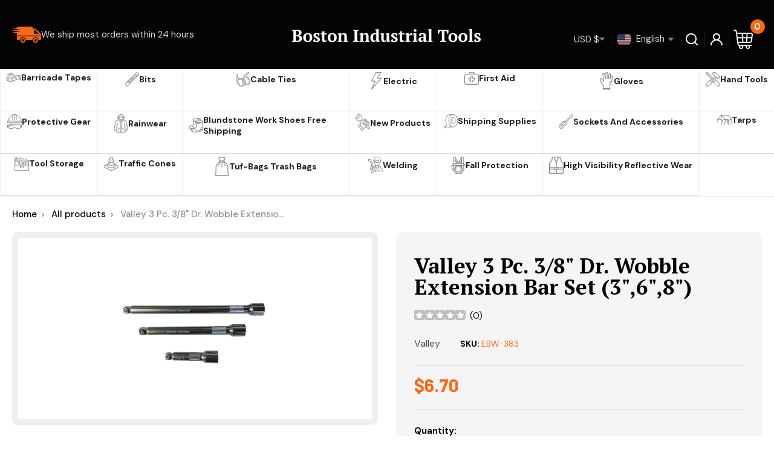

--- FILE ---
content_type: text/html; charset=utf-8
request_url: https://www.bostonindustrial.com/products/valley-3-pc-3-8-dr-wobble-extension-bar-set-3-6-8
body_size: 54978
content:
<!doctype html>

<html class="no-js" lang="en">
  <head>
    <meta charset="utf-8">
    <meta name="viewport" content="width=device-width, initial-scale=1.0, height=device-height, minimum-scale=1.0, maximum-scale=5.0">
    <meta name="theme-color" content="#fb6818">


    

    <script src="https://ajax.googleapis.com/ajax/libs/jquery/3.6.0/jquery.min.js"></script>
    
  <link rel="stylesheet" href="https://cdnjs.cloudflare.com/ajax/libs/font-awesome/4.7.0/css/font-awesome.min.css">
  <link rel="stylesheet" href="https://cdnjs.cloudflare.com/ajax/libs/slick-carousel/1.8.1/slick.min.css"> 
  <link rel="stylesheet" href="https://cdnjs.cloudflare.com/ajax/libs/slick-carousel/1.8.1/slick-theme.min.css" />

  
  <script src="https://cdnjs.cloudflare.com/ajax/libs/slick-carousel/1.8.1/slick.min.js"></script><!-- Air Reviews Script -->
 

    
    
    
    
  










<script>
  const AIR_REVIEWS = {};
  AIR_REVIEWS.product = {"id":6848417956029,"title":"Valley 3 Pc. 3\/8\" Dr. Wobble Extension Bar Set (3\",6\",8\")","handle":"valley-3-pc-3-8-dr-wobble-extension-bar-set-3-6-8","description":"\u003cspan data-mce-fragment=\"1\"\u003eDrop forged, chrome vanadium steel\u003c\/span\u003e\u003cbr data-mce-fragment=\"1\"\u003e\u003cspan data-mce-fragment=\"1\"\u003eHeat-treated\u003c\/span\u003e\u003cbr data-mce-fragment=\"1\"\u003e\u003cspan data-mce-fragment=\"1\"\u003eChrome plated\u003c\/span\u003e\u003cbr data-mce-fragment=\"1\"\u003e\u003cspan data-mce-fragment=\"1\"\u003eSize: 3\", 6\", 8\"\u003c\/span\u003e","published_at":"2021-07-21T11:40:42-04:00","created_at":"2021-07-21T07:09:01-04:00","vendor":"Valley","type":"Extension Bars","tags":["Extension Bars"],"price":670,"price_min":670,"price_max":670,"available":true,"price_varies":false,"compare_at_price":null,"compare_at_price_min":0,"compare_at_price_max":0,"compare_at_price_varies":false,"variants":[{"id":40264952348861,"title":"Default Title","option1":"Default Title","option2":null,"option3":null,"sku":"EBW-383","requires_shipping":true,"taxable":false,"featured_image":null,"available":true,"name":"Valley 3 Pc. 3\/8\" Dr. Wobble Extension Bar Set (3\",6\",8\")","public_title":null,"options":["Default Title"],"price":670,"weight":499,"compare_at_price":null,"inventory_management":"shopify","barcode":"639469568181","requires_selling_plan":false,"selling_plan_allocations":[]}],"images":["\/\/www.bostonindustrial.com\/cdn\/shop\/products\/EBW-383.jpg?v=1626865743"],"featured_image":"\/\/www.bostonindustrial.com\/cdn\/shop\/products\/EBW-383.jpg?v=1626865743","options":["Title"],"media":[{"alt":null,"id":21912730009789,"position":1,"preview_image":{"aspect_ratio":1.0,"height":300,"width":300,"src":"\/\/www.bostonindustrial.com\/cdn\/shop\/products\/EBW-383.jpg?v=1626865743"},"aspect_ratio":1.0,"height":300,"media_type":"image","src":"\/\/www.bostonindustrial.com\/cdn\/shop\/products\/EBW-383.jpg?v=1626865743","width":300}],"requires_selling_plan":false,"selling_plan_groups":[],"content":"\u003cspan data-mce-fragment=\"1\"\u003eDrop forged, chrome vanadium steel\u003c\/span\u003e\u003cbr data-mce-fragment=\"1\"\u003e\u003cspan data-mce-fragment=\"1\"\u003eHeat-treated\u003c\/span\u003e\u003cbr data-mce-fragment=\"1\"\u003e\u003cspan data-mce-fragment=\"1\"\u003eChrome plated\u003c\/span\u003e\u003cbr data-mce-fragment=\"1\"\u003e\u003cspan data-mce-fragment=\"1\"\u003eSize: 3\", 6\", 8\"\u003c\/span\u003e"};
  AIR_REVIEWS.template = "product";
  AIR_REVIEWS.collections = [];
  AIR_REVIEWS.collectionsName = [];
  AIR_REVIEWS.customer = {
    id: null,
    email: null,
    first_name: null,
    last_name: null,
    orders: null
  };
  
  AIR_REVIEWS.collections.push(`275335413949`);
  AIR_REVIEWS.collectionsName.push(`Sockets and Accessories`);
  
  AIR_REVIEWS.branding = true;
  AIR_REVIEWS.appBlock = false;
  AIR_REVIEWS.shopData = {};
  AIR_REVIEWS.settings = {"allReviewBlock":{"bgColor":"#ffffff","heading":"All reviews page","hideProductThumbnails":"false","maxReview":"20","onlyMedia":"false","onlyPositive":"false","selectedProduct":"","summaryBgColor":"#f8f8f8","useSimpleSummary":"false"},"createdAt":"2023-07-25T14:17:20.378Z","reviewCarouselWidget":{"customPositionHomeDirection":"after","customPositionCatalog":"","showPreview":true,"customPositionProductDirection":"after","carouselHeadingColor":"#000000","carouselMinimumRating":"all-reviews","carouselHeading":"See what our customers said","customPositionProduct":"","customPositionHome":"","enableCarousel":false,"customPositionCatalogDirection":"after"},"shopDomain":"boston-industrial-tools.myshopify.com","reviewPop":{"minimumRating":"all-reviews","includedPages":"","emptyImageCustom":"","pageShow":[],"excludedPages":"","showOnMobile":true,"emptyImage":"https://imgur.com/uw78kAx.png","showOnDesktop":true,"desktopPosition":"desktop-bottom-left","enabled":false,"mobilePosition":"mobile-bottom-right","customCss":""},"shopId":"XyzOoPmw51URVhUx83wD","reviewBlock":{"enabledVariant":false,"preset":2,"layout":"list","inlinePosition":"custom","customPosition":"#shopify-section-product-template > section > div.container.container--flush","customPositionDirection":"after","requiredName":true,"requiredEmail":false,"isPrioritizeImageReviews":false,"sortingDefault":"recent","hasPolicy":true,"policy":"By submitting, I acknowledge the Privacy and that my reviews will be publicly posted and shared online","submitButtonColor":"#166CE1","submitTextColor":"#ffffff","advancedSetting":true,"starColorType":"single-color","fiveStarColor":"#16A086","fourStarColor":"#27AE61","threeStarColor":"#F1C40F","twoStarColor":"#E67F22","oneStarColor":"#E84C3D","emptyStarColor":"#BFBFBF","singleStarColor":"#202A5D","dateFormat":"mm_dd_yyyy","summaryButton":"Write a review","primaryColor":"#0E1B4D","secondaryColor":"#383838","headingColor":"#000000","backgroundColor":"#EDEDED","designPreset":"modern","boxBackgroundColor":"#FFFFFF","customerNameColor":"#202223","contentColor":"#6D7175","cardBackgroundColor":"#FFFFFF","isHideSummaryWhenNoReview":false,"buttonBorderRadius":4,"font":"Inter","customCss":"#AirReviews-BlockWrapper+#AirReviews-BlockWrapper{\ndisplay: none !important;\n}","starIconType":"trustpilot","isEnableBadge":false,"badgeColor":"#2C6ECB","badgeIconType":"badge-circle","displayBadge":"after-customer-name","shopLogoNotify":"","storeLogo":"","isShowBadgeText":false,"defaultSort":"10","formatCustomerName":"full_name","styleAvatar":"pastel","cardSizeCarousel":"310","mediaPositionCarousel":"top","showNavigationCarousel":false,"themeId":"","replaceAliexpressShopperText":false,"mobileGridColumnsCount":1,"enableCustomHoverColor":false,"summaryTextColor":"#1F1F1F","isShowHelpful":false,"displayHelpful":"everyone","appearanceHelpful":"only-helpful","likedColor":"#2C6ECB","dislikedColor":"#CB2C2C","likeDefaultColor":"#BEBEBE","dislikeDefaultColor":"#BEBEBE","isHelpfulInBox":true,"isHelpfulInCarousel":false,"isHelpfulInSidebar":false,"buttonTextColor":"#0E1B4D","id":2,"summaryHeading":"Review","buttonBackgroundColor":"#EDEDED"},"reviewWidget":{"customPositionCatalog":"","floatBtnIconCustom":"","showPreview":false,"enableStarRating":true,"showCatalogPage":true,"customPositionCatalogDirection":"after","showOnMobile":false,"showOnHomePage":false,"previewType":"star-rating-settings","showProductPage":true,"desktopPosition":"desktop-right","floatBtnBgColor":"#000000","enablePopupReview":false,"hideNoStarRating":false,"minimumRating":"all-reviews","floatButtonLabel":"Our Reviews","customPositionProductDirection":"after","floatBtnIcon":"https://imgur.com/ttZVtaG.png","customPositionProduct":"","showOnDesktop":false,"floatBtnTextColor":"#FFFFFF","mobilePosition":"mobile-left","showProductPageBlock":true,"showOnProductList":true,"showByProduct":true},"generalSetting":{"maxReviewImport":"20","autoTranslate":"english","autoSubmitPublish":"four-five","isTrashFeatureEnabled":false,"hideReviewDate":"","ratingOption":"All positive","sortOption":"sortlarest@feedback","photoOption":"all","amzRatingOption":"positive","amzSortOption":"recent","amzReviewerOption":"all_reviews","amzPhotoOption":"all_contents","cjdRatingOption":"5 star","cjdSortOption":"sortlarest@feedback","cjdPhotoOption":"all","shopeeRatingOption":"all_stars","shopeeSortOption":"default","shopeePhotoOption":"all_contents","enableAggregateRating":true,"eligibility":"everyone","enableTrashReview":false,"deleteAfterDays":15,"enableCountryFlag":false,"enableUGCContent":false,"isUsingPresetV2":false,"isInfiniteScrollingBlockAll":false,"enableGGTopQuality":false,"positionGGTopQuality":"","hideProductDetailOnSeeMore":false,"isRtlStore":false},"enabledEmailMerchant":true,"allReviewsPage":[{"status":"approved","notHelpful":0,"source":"Writed by customer","rate":5,"shopDomain":"boston-industrial-tools.myshopify.com","images":[],"hasImages":false,"lastName":"","verifyBuyer":false,"productIds":[6787021275325],"variants":[],"pinned":false,"createdAt":"2026-01-04T07:27:35.874Z","products":[{"image":"https://cdn.shopify.com/s/files/1/0022/5522/4932/products/A-2322c-website.jpg?v=1623930604","productLink":"https://boston-industrial-tools.myshopify.com/products/work-force-hi-viz-49-long-raincoat","title":"Work Force Hi-Viz 49″ Long Raincoat"}],"countryCode":"US","last_name":"","firstName":"Mark Hayes","isFeatured":false,"verified":false,"helpful":0,"content":"I bought my first one back in August 2023. I'm a school crossing guard and have to be out in the rain.  This is the best rain coat I've found that works great. Really good coverage especially when the wind is blowing the rain sideways. It's looks just as good today as the day I bought it. I'm buying my second one now because the first one was a 2XX, and now I'm down to a XL.  I highly recommend this product. It works as good as it looks. Also it has openings to reach through to access your pockets and mobile phone.  They are separate from the front pockets on each side.  Mark H","first_name":"Mark Hayes","id":"37WiSZpwkP0oFMAEFpGr","isProductExists":true,"statusBeforeTrash":"disapproved","product":{"image":"https://cdn.shopify.com/s/files/1/0022/5522/4932/products/A-2322c-website.jpg?v=1623930604","productLink":"https://boston-industrial-tools.myshopify.com/products/work-force-hi-viz-49-long-raincoat","title":"Work Force Hi-Viz 49″ Long Raincoat"},"productId":6787021275325},{"images":[],"notHelpful":0,"productIds":[6784263979197],"first_name":"lambmrk","createdAt":"2025-12-22T17:14:29.936Z","isFeatured":false,"verifyBuyer":true,"lastName":"Kay Lamb","pinned":false,"helpful":0,"content":"Can't send a review when I don't have the boots.","rate":5,"status":"approved","source":"Writed by customer","variants":[{"value":"11","option":"Size"}],"countryCode":"US","shopDomain":"boston-industrial-tools.myshopify.com","last_name":"","products":[{"image":"https://cdn.shopify.com/s/files/1/0022/5522/4932/products/5-Buckle-B75.jpg?v=1623877678","productLink":"https://boston-industrial-tools.myshopify.com/products/work-force-b75-five-buckle-boots","title":"Work Force B75 – Five Buckle Boots Heavy Duty Rubber Boot"}],"firstName":"Mary","hasImages":false,"id":"VsgrS8ccBbs4Xu2WrYni","verified":false,"isProductExists":true,"statusBeforeTrash":"disapproved","product":{"image":"https://cdn.shopify.com/s/files/1/0022/5522/4932/products/5-Buckle-B75.jpg?v=1623877678","productLink":"https://boston-industrial-tools.myshopify.com/products/work-force-b75-five-buckle-boots","title":"Work Force B75 – Five Buckle Boots Heavy Duty Rubber Boot"},"productId":6784263979197},{"firstName":"Gary J Repesh","lastName":"","images":[],"rate":5,"content":"It took me a long time to find a vendor selling a 3mm socket. Your company has it available and for a reasonable price. After arrival, I tried the socket on a nut and it fit fine. Using a socket instead of an open end wrench will help to maintain the nut shape as the ones I an using are brass.","variants":[],"first_name":"Gary J Repesh","last_name":"","shopDomain":"boston-industrial-tools.myshopify.com","products":[{"image":"https://cdn.shopify.com/s/files/1/0022/5522/4932/products/222503.jpg?v=1629235343","productLink":"https://boston-industrial-tools.myshopify.com/products/1-4-drive-mm-shallow-socket","title":"Boston Industrial 1/4\" Drive MM Shallow Socket"}],"productIds":[6902511009981],"verifyBuyer":false,"countryCode":"US","helpful":0,"notHelpful":0,"hasImages":false,"verified":false,"source":"Writed by customer","pinned":false,"isFeatured":false,"status":"approved","createdAt":"2025-12-15T16:42:37.164Z","id":"fXXMOV7RNCClpGP2HpxQ","isProductExists":true,"statusBeforeTrash":"disapproved","product":{"image":"https://cdn.shopify.com/s/files/1/0022/5522/4932/products/222503.jpg?v=1629235343","productLink":"https://boston-industrial-tools.myshopify.com/products/1-4-drive-mm-shallow-socket","title":"Boston Industrial 1/4\" Drive MM Shallow Socket"},"productId":6902511009981},{"firstName":"Tim","lastName":"Helton","images":[],"rate":5,"content":"good solid product at real good price!","variants":[],"id":"mmKyVZqlasWSoDmIr6AH","first_name":"timheltonff","last_name":"","shopDomain":"boston-industrial-tools.myshopify.com","products":[{"image":"https://cdn.shopify.com/s/files/1/0022/5522/4932/products/AXE-6F.jpg?v=1627904490","productLink":"https://boston-industrial-tools.myshopify.com/products/valley-6-lb-firemans-axe-36-hickory-handle-usa","title":"Valley 6 Lb. Fireman's Axe, 36\" Hickory Handle (USA)"}],"productIds":[6874313162941],"verifyBuyer":true,"countryCode":"US","helpful":0,"notHelpful":0,"hasImages":false,"verified":false,"source":"Writed by customer","pinned":false,"isFeatured":false,"status":"approved","createdAt":"2025-11-24T23:06:32.717Z","isProductExists":true,"statusBeforeTrash":"disapproved","product":{"image":"https://cdn.shopify.com/s/files/1/0022/5522/4932/products/AXE-6F.jpg?v=1627904490","productLink":"https://boston-industrial-tools.myshopify.com/products/valley-6-lb-firemans-axe-36-hickory-handle-usa","title":"Valley 6 Lb. Fireman's Axe, 36\" Hickory Handle (USA)"},"productId":6874313162941},{"firstName":"Tim","lastName":"Helton","images":[],"rate":5,"content":"good solid product.","variants":[],"id":"rtUzRTxvgdnKm7ubKknv","first_name":"timheltonff","last_name":"","shopDomain":"boston-industrial-tools.myshopify.com","products":[{"image":"https://cdn.shopify.com/s/files/1/0022/5522/4932/products/AXE-6F.jpg?v=1627904490","productLink":"https://boston-industrial-tools.myshopify.com/products/valley-6-lb-firemans-axe-36-hickory-handle-usa","title":"Valley 6 Lb. Fireman's Axe, 36\" Hickory Handle (USA)"}],"productIds":[6874313162941],"verifyBuyer":true,"countryCode":"US","helpful":0,"notHelpful":0,"hasImages":false,"verified":false,"source":"Writed by customer","pinned":false,"isFeatured":false,"status":"approved","createdAt":"2025-11-24T23:05:53.345Z","isProductExists":true,"statusBeforeTrash":"disapproved","product":{"image":"https://cdn.shopify.com/s/files/1/0022/5522/4932/products/AXE-6F.jpg?v=1627904490","productLink":"https://boston-industrial-tools.myshopify.com/products/valley-6-lb-firemans-axe-36-hickory-handle-usa","title":"Valley 6 Lb. Fireman's Axe, 36\" Hickory Handle (USA)"},"productId":6874313162941},{"firstName":"Jeff","lastName":"Duenez","images":[],"rate":5,"content":"Great little hammer, well balanced. Mine arrived with a crack in the handle, but other than that, it was a great deal","variants":[{"option":"Size","value":"8 oz"}],"id":"24flKPtNusyDOP3Tm6le","first_name":"8stringswildoo","last_name":"","queueId":"QoFOavUNrRHzuJfYSDZI","shopDomain":"boston-industrial-tools.myshopify.com","products":[{"image":"https://cdn.shopify.com/s/files/1/0022/5522/4932/products/HMWC-08.jpg?v=1628197663","productLink":"https://boston-industrial-tools.myshopify.com/products/valley-curved-claw-hammer-wood-handle","title":"Valley Curved Claw Hammer, Wood Handle"}],"productIds":[6881237795005],"verifyBuyer":true,"countryCode":"US","helpful":0,"notHelpful":0,"hasImages":false,"verified":false,"source":"Writed by customer","pinned":false,"isFeatured":false,"status":"approved","createdAt":"2025-08-14T18:52:41.604Z","isProductExists":true,"statusBeforeTrash":"disapproved","product":{"image":"https://cdn.shopify.com/s/files/1/0022/5522/4932/products/HMWC-08.jpg?v=1628197663","productLink":"https://boston-industrial-tools.myshopify.com/products/valley-curved-claw-hammer-wood-handle","title":"Valley Curved Claw Hammer, Wood Handle"},"productId":6881237795005},{"firstName":"Gary","lastName":"Schulberg","images":[],"rate":5,"content":"Good price. Good tools.","variants":[],"id":"KJmSfDHY3EDPGeavvdUw","first_name":"ss107345","last_name":"","queueId":"8FOaQckLD9n4hIvXs9pJ","shopDomain":"boston-industrial-tools.myshopify.com","products":[{"image":"https://cdn.shopify.com/s/files/1/0022/5522/4932/products/DRINS-14.jpg?v=1626953552","productLink":"https://boston-industrial-tools.myshopify.com/products/valley-14-pc-nut-driver-set-pro-series-mm-sae","title":"Valley 14 Pc. Nut Driver Set, Pro-series (Mm & Sae)"}],"productIds":[6850611282109],"verifyBuyer":true,"countryCode":"US","helpful":0,"notHelpful":0,"hasImages":false,"verified":false,"source":"Writed by customer","pinned":false,"isFeatured":false,"status":"approved","createdAt":"2025-07-28T18:48:52.773Z","isProductExists":true,"statusBeforeTrash":"disapproved","product":{"image":"https://cdn.shopify.com/s/files/1/0022/5522/4932/products/DRINS-14.jpg?v=1626953552","productLink":"https://boston-industrial-tools.myshopify.com/products/valley-14-pc-nut-driver-set-pro-series-mm-sae","title":"Valley 14 Pc. Nut Driver Set, Pro-series (Mm & Sae)"},"productId":6850611282109},{"firstName":"ms","lastName":"","images":[],"rate":5,"content":"Out of all the pump manufacturers out there, I have had the best luck with Zinko. The quality and durability are just fabulous.","variants":[],"first_name":"ms","last_name":"","shopDomain":"boston-industrial-tools.myshopify.com","products":[{"image":"https://cdn.shopify.com/s/files/1/0022/5522/4932/products/zap-101_5.jpg?v=1649351042","productLink":"https://boston-industrial-tools.myshopify.com/products/zinko-air-pumps-with-steel-reservoir","title":"Zinko Air Pumps with Steel Reservoir"}],"productIds":[7620286873842],"verifyBuyer":false,"countryCode":"US","helpful":0,"notHelpful":0,"hasImages":false,"verified":false,"source":"Writed by customer","pinned":false,"isFeatured":false,"status":"approved","createdAt":"2025-05-30T20:59:24.484Z","id":"eONuYeuLIUajUoqgbRTC","isProductExists":true,"statusBeforeTrash":"disapproved","product":{"image":"https://cdn.shopify.com/s/files/1/0022/5522/4932/products/zap-101_5.jpg?v=1649351042","productLink":"https://boston-industrial-tools.myshopify.com/products/zinko-air-pumps-with-steel-reservoir","title":"Zinko Air Pumps with Steel Reservoir"},"productId":7620286873842},{"images":[],"variants":[],"firstName":"Alex Zelenov","lastName":"","rate":5,"content":"Had to wait for delivery, but it's worth it. Great steel takes and keeps a keen edge, gorgeous handle, only wish it came with a sheath.","first_name":"Alex Zelenov","last_name":"","shopDomain":"boston-industrial-tools.myshopify.com","products":[{"image":"https://cdn.shopify.com/s/files/1/0022/5522/4932/products/AXE-212.jpg?v=1627902647","productLink":"https://boston-industrial-tools.myshopify.com/products/valley-2-5-lb-boys-axe-forged-27-hickory-handle","title":"Valley 2.5 LB. Boy's Axe, Forged, 27\" Hickory Handle"}],"productIds":[6874252509373],"verifyBuyer":false,"countryCode":"US","helpful":0,"notHelpful":0,"hasImages":false,"verified":false,"source":"Writed by customer","pinned":false,"isFeatured":false,"status":"approved","createdAt":"2025-03-16T21:06:17.052Z","id":"j2cDpDkFbR7lb7jnRcag","isProductExists":true,"statusBeforeTrash":"disapproved","product":{"image":"https://cdn.shopify.com/s/files/1/0022/5522/4932/products/AXE-212.jpg?v=1627902647","productLink":"https://boston-industrial-tools.myshopify.com/products/valley-2-5-lb-boys-axe-forged-27-hickory-handle","title":"Valley 2.5 LB. Boy's Axe, Forged, 27\" Hickory Handle"},"productId":6874252509373},{"lastName":"","images":[],"notHelpful":0,"source":"Writed by customer","content":"Excellent","products":[{"image":"https://cdn.shopify.com/s/files/1/0022/5522/4932/products/A-H794R.jpg?v=1625001112","productLink":"https://boston-industrial-tools.myshopify.com/products/work-force-lime-green-beanie-style-hat-with-reflective-materials","title":"Work Force Lime Green Beanie Style Hat With Reflective Materials"}],"firstName":"Tonya Maria Dupree","createdAt":"2023-11-07T12:07:59.045Z","rate":5,"productIds":[6809564414141],"countryCode":"US","hasImages":false,"shopDomain":"boston-industrial-tools.myshopify.com","helpful":0,"verifyBuyer":false,"status":"approved","pinned":false,"isFeatured":false,"id":"K81vPlkLfqQIC4HgG4fA","isProductExists":true,"statusBeforeTrash":"disapproved","product":{"image":"https://cdn.shopify.com/s/files/1/0022/5522/4932/products/A-H794R.jpg?v=1625001112","productLink":"https://boston-industrial-tools.myshopify.com/products/work-force-lime-green-beanie-style-hat-with-reflective-materials","title":"Work Force Lime Green Beanie Style Hat With Reflective Materials"},"productId":6809564414141},{"lastName":"","images":[],"notHelpful":0,"products":[{"image":"https://cdn.shopify.com/s/files/1/0022/5522/4932/products/Cone18.jpg?v=1543516710","productLink":"https://boston-industrial-tools.myshopify.com/products/18-heavy-duty-traffic-cone","title":"Heavy Duty Traffic Cones Orange 12\" 18\" 28\""}],"firstName":"Monique Houlihan","createdAt":"2023-08-16T23:08:50.103Z","rate":5,"productIds":[1575264583780],"countryCode":"US","hasImages":false,"helpful":0,"verifyBuyer":false,"product":{"image":"https://cdn.shopify.com/s/files/1/0022/5522/4932/products/Cone18.jpg?v=1543516710","productLink":"https://boston-industrial-tools.myshopify.com/products/18-heavy-duty-traffic-cone","title":"Heavy Duty Traffic Cones Orange 12\" 18\" 28\""},"productId":1575264583780,"content":"Great quality for the price!","status":"approved","pinned":false,"isFeatured":false,"id":"4mXUMuXNnGRU8AvuqkuC","isProductExists":true,"statusBeforeTrash":"disapproved"}],"popReviews":[{"status":"approved","notHelpful":0,"source":"Writed by customer","rate":5,"shopDomain":"boston-industrial-tools.myshopify.com","images":[],"hasImages":false,"lastName":"","verifyBuyer":false,"productIds":[6787021275325],"variants":[],"pinned":false,"createdAt":"2026-01-04T07:27:35.874Z","products":[{"image":"https://cdn.shopify.com/s/files/1/0022/5522/4932/products/A-2322c-website.jpg?v=1623930604","productLink":"https://boston-industrial-tools.myshopify.com/products/work-force-hi-viz-49-long-raincoat","title":"Work Force Hi-Viz 49″ Long Raincoat"}],"countryCode":"US","last_name":"","firstName":"Mark Hayes","isFeatured":false,"verified":false,"helpful":0,"content":"I bought my first one back in August 2023. I'm a school crossing guard and have to be out in the rain.  This is the best rain coat I've found that works great. Really good coverage especially when the wind is blowing the rain sideways. It's looks just as good today as the day I bought it. I'm buying my second one now because the first one was a 2XX, and now I'm down to a XL.  I highly recommend this product. It works as good as it looks. Also it has openings to reach through to access your pockets and mobile phone.  They are separate from the front pockets on each side.  Mark H","first_name":"Mark Hayes","id":"37WiSZpwkP0oFMAEFpGr","isProductExists":true,"statusBeforeTrash":"disapproved","product":{"image":"https://cdn.shopify.com/s/files/1/0022/5522/4932/products/A-2322c-website.jpg?v=1623930604","productLink":"https://boston-industrial-tools.myshopify.com/products/work-force-hi-viz-49-long-raincoat","title":"Work Force Hi-Viz 49″ Long Raincoat"},"productId":6787021275325},{"images":[],"notHelpful":0,"productIds":[6784263979197],"first_name":"lambmrk","createdAt":"2025-12-22T17:14:29.936Z","isFeatured":false,"verifyBuyer":true,"lastName":"Kay Lamb","pinned":false,"helpful":0,"content":"Can't send a review when I don't have the boots.","rate":5,"status":"approved","source":"Writed by customer","variants":[{"value":"11","option":"Size"}],"countryCode":"US","shopDomain":"boston-industrial-tools.myshopify.com","last_name":"","products":[{"image":"https://cdn.shopify.com/s/files/1/0022/5522/4932/products/5-Buckle-B75.jpg?v=1623877678","productLink":"https://boston-industrial-tools.myshopify.com/products/work-force-b75-five-buckle-boots","title":"Work Force B75 – Five Buckle Boots Heavy Duty Rubber Boot"}],"firstName":"Mary","hasImages":false,"id":"VsgrS8ccBbs4Xu2WrYni","verified":false,"isProductExists":true,"statusBeforeTrash":"disapproved","product":{"image":"https://cdn.shopify.com/s/files/1/0022/5522/4932/products/5-Buckle-B75.jpg?v=1623877678","productLink":"https://boston-industrial-tools.myshopify.com/products/work-force-b75-five-buckle-boots","title":"Work Force B75 – Five Buckle Boots Heavy Duty Rubber Boot"},"productId":6784263979197},{"firstName":"Gary J Repesh","lastName":"","images":[],"rate":5,"content":"It took me a long time to find a vendor selling a 3mm socket. Your company has it available and for a reasonable price. After arrival, I tried the socket on a nut and it fit fine. Using a socket instead of an open end wrench will help to maintain the nut shape as the ones I an using are brass.","variants":[],"first_name":"Gary J Repesh","last_name":"","shopDomain":"boston-industrial-tools.myshopify.com","products":[{"image":"https://cdn.shopify.com/s/files/1/0022/5522/4932/products/222503.jpg?v=1629235343","productLink":"https://boston-industrial-tools.myshopify.com/products/1-4-drive-mm-shallow-socket","title":"Boston Industrial 1/4\" Drive MM Shallow Socket"}],"productIds":[6902511009981],"verifyBuyer":false,"countryCode":"US","helpful":0,"notHelpful":0,"hasImages":false,"verified":false,"source":"Writed by customer","pinned":false,"isFeatured":false,"status":"approved","createdAt":"2025-12-15T16:42:37.164Z","id":"fXXMOV7RNCClpGP2HpxQ","isProductExists":true,"statusBeforeTrash":"disapproved","product":{"image":"https://cdn.shopify.com/s/files/1/0022/5522/4932/products/222503.jpg?v=1629235343","productLink":"https://boston-industrial-tools.myshopify.com/products/1-4-drive-mm-shallow-socket","title":"Boston Industrial 1/4\" Drive MM Shallow Socket"},"productId":6902511009981},{"firstName":"Tim","lastName":"Helton","images":[],"rate":5,"content":"good solid product at real good price!","variants":[],"id":"mmKyVZqlasWSoDmIr6AH","first_name":"timheltonff","last_name":"","shopDomain":"boston-industrial-tools.myshopify.com","products":[{"image":"https://cdn.shopify.com/s/files/1/0022/5522/4932/products/AXE-6F.jpg?v=1627904490","productLink":"https://boston-industrial-tools.myshopify.com/products/valley-6-lb-firemans-axe-36-hickory-handle-usa","title":"Valley 6 Lb. Fireman's Axe, 36\" Hickory Handle (USA)"}],"productIds":[6874313162941],"verifyBuyer":true,"countryCode":"US","helpful":0,"notHelpful":0,"hasImages":false,"verified":false,"source":"Writed by customer","pinned":false,"isFeatured":false,"status":"approved","createdAt":"2025-11-24T23:06:32.717Z","isProductExists":true,"statusBeforeTrash":"disapproved","product":{"image":"https://cdn.shopify.com/s/files/1/0022/5522/4932/products/AXE-6F.jpg?v=1627904490","productLink":"https://boston-industrial-tools.myshopify.com/products/valley-6-lb-firemans-axe-36-hickory-handle-usa","title":"Valley 6 Lb. Fireman's Axe, 36\" Hickory Handle (USA)"},"productId":6874313162941},{"firstName":"Tim","lastName":"Helton","images":[],"rate":5,"content":"good solid product.","variants":[],"id":"rtUzRTxvgdnKm7ubKknv","first_name":"timheltonff","last_name":"","shopDomain":"boston-industrial-tools.myshopify.com","products":[{"image":"https://cdn.shopify.com/s/files/1/0022/5522/4932/products/AXE-6F.jpg?v=1627904490","productLink":"https://boston-industrial-tools.myshopify.com/products/valley-6-lb-firemans-axe-36-hickory-handle-usa","title":"Valley 6 Lb. Fireman's Axe, 36\" Hickory Handle (USA)"}],"productIds":[6874313162941],"verifyBuyer":true,"countryCode":"US","helpful":0,"notHelpful":0,"hasImages":false,"verified":false,"source":"Writed by customer","pinned":false,"isFeatured":false,"status":"approved","createdAt":"2025-11-24T23:05:53.345Z","isProductExists":true,"statusBeforeTrash":"disapproved","product":{"image":"https://cdn.shopify.com/s/files/1/0022/5522/4932/products/AXE-6F.jpg?v=1627904490","productLink":"https://boston-industrial-tools.myshopify.com/products/valley-6-lb-firemans-axe-36-hickory-handle-usa","title":"Valley 6 Lb. Fireman's Axe, 36\" Hickory Handle (USA)"},"productId":6874313162941},{"firstName":"Jeff","lastName":"Duenez","images":[],"rate":5,"content":"Great little hammer, well balanced. Mine arrived with a crack in the handle, but other than that, it was a great deal","variants":[{"option":"Size","value":"8 oz"}],"id":"24flKPtNusyDOP3Tm6le","first_name":"8stringswildoo","last_name":"","queueId":"QoFOavUNrRHzuJfYSDZI","shopDomain":"boston-industrial-tools.myshopify.com","products":[{"image":"https://cdn.shopify.com/s/files/1/0022/5522/4932/products/HMWC-08.jpg?v=1628197663","productLink":"https://boston-industrial-tools.myshopify.com/products/valley-curved-claw-hammer-wood-handle","title":"Valley Curved Claw Hammer, Wood Handle"}],"productIds":[6881237795005],"verifyBuyer":true,"countryCode":"US","helpful":0,"notHelpful":0,"hasImages":false,"verified":false,"source":"Writed by customer","pinned":false,"isFeatured":false,"status":"approved","createdAt":"2025-08-14T18:52:41.604Z","isProductExists":true,"statusBeforeTrash":"disapproved","product":{"image":"https://cdn.shopify.com/s/files/1/0022/5522/4932/products/HMWC-08.jpg?v=1628197663","productLink":"https://boston-industrial-tools.myshopify.com/products/valley-curved-claw-hammer-wood-handle","title":"Valley Curved Claw Hammer, Wood Handle"},"productId":6881237795005},{"firstName":"Gary","lastName":"Schulberg","images":[],"rate":5,"content":"Good price. Good tools.","variants":[],"id":"KJmSfDHY3EDPGeavvdUw","first_name":"ss107345","last_name":"","queueId":"8FOaQckLD9n4hIvXs9pJ","shopDomain":"boston-industrial-tools.myshopify.com","products":[{"image":"https://cdn.shopify.com/s/files/1/0022/5522/4932/products/DRINS-14.jpg?v=1626953552","productLink":"https://boston-industrial-tools.myshopify.com/products/valley-14-pc-nut-driver-set-pro-series-mm-sae","title":"Valley 14 Pc. Nut Driver Set, Pro-series (Mm & Sae)"}],"productIds":[6850611282109],"verifyBuyer":true,"countryCode":"US","helpful":0,"notHelpful":0,"hasImages":false,"verified":false,"source":"Writed by customer","pinned":false,"isFeatured":false,"status":"approved","createdAt":"2025-07-28T18:48:52.773Z","isProductExists":true,"statusBeforeTrash":"disapproved","product":{"image":"https://cdn.shopify.com/s/files/1/0022/5522/4932/products/DRINS-14.jpg?v=1626953552","productLink":"https://boston-industrial-tools.myshopify.com/products/valley-14-pc-nut-driver-set-pro-series-mm-sae","title":"Valley 14 Pc. Nut Driver Set, Pro-series (Mm & Sae)"},"productId":6850611282109},{"firstName":"ms","lastName":"","images":[],"rate":5,"content":"Out of all the pump manufacturers out there, I have had the best luck with Zinko. The quality and durability are just fabulous.","variants":[],"first_name":"ms","last_name":"","shopDomain":"boston-industrial-tools.myshopify.com","products":[{"image":"https://cdn.shopify.com/s/files/1/0022/5522/4932/products/zap-101_5.jpg?v=1649351042","productLink":"https://boston-industrial-tools.myshopify.com/products/zinko-air-pumps-with-steel-reservoir","title":"Zinko Air Pumps with Steel Reservoir"}],"productIds":[7620286873842],"verifyBuyer":false,"countryCode":"US","helpful":0,"notHelpful":0,"hasImages":false,"verified":false,"source":"Writed by customer","pinned":false,"isFeatured":false,"status":"approved","createdAt":"2025-05-30T20:59:24.484Z","id":"eONuYeuLIUajUoqgbRTC","isProductExists":true,"statusBeforeTrash":"disapproved","product":{"image":"https://cdn.shopify.com/s/files/1/0022/5522/4932/products/zap-101_5.jpg?v=1649351042","productLink":"https://boston-industrial-tools.myshopify.com/products/zinko-air-pumps-with-steel-reservoir","title":"Zinko Air Pumps with Steel Reservoir"},"productId":7620286873842},{"images":[],"variants":[],"firstName":"Alex Zelenov","lastName":"","rate":5,"content":"Had to wait for delivery, but it's worth it. Great steel takes and keeps a keen edge, gorgeous handle, only wish it came with a sheath.","first_name":"Alex Zelenov","last_name":"","shopDomain":"boston-industrial-tools.myshopify.com","products":[{"image":"https://cdn.shopify.com/s/files/1/0022/5522/4932/products/AXE-212.jpg?v=1627902647","productLink":"https://boston-industrial-tools.myshopify.com/products/valley-2-5-lb-boys-axe-forged-27-hickory-handle","title":"Valley 2.5 LB. Boy's Axe, Forged, 27\" Hickory Handle"}],"productIds":[6874252509373],"verifyBuyer":false,"countryCode":"US","helpful":0,"notHelpful":0,"hasImages":false,"verified":false,"source":"Writed by customer","pinned":false,"isFeatured":false,"status":"approved","createdAt":"2025-03-16T21:06:17.052Z","id":"j2cDpDkFbR7lb7jnRcag","isProductExists":true,"statusBeforeTrash":"disapproved","product":{"image":"https://cdn.shopify.com/s/files/1/0022/5522/4932/products/AXE-212.jpg?v=1627902647","productLink":"https://boston-industrial-tools.myshopify.com/products/valley-2-5-lb-boys-axe-forged-27-hickory-handle","title":"Valley 2.5 LB. Boy's Axe, Forged, 27\" Hickory Handle"},"productId":6874252509373},{"lastName":"","images":[],"notHelpful":0,"source":"Writed by customer","content":"Excellent","products":[{"image":"https://cdn.shopify.com/s/files/1/0022/5522/4932/products/A-H794R.jpg?v=1625001112","productLink":"https://boston-industrial-tools.myshopify.com/products/work-force-lime-green-beanie-style-hat-with-reflective-materials","title":"Work Force Lime Green Beanie Style Hat With Reflective Materials"}],"firstName":"Tonya Maria Dupree","createdAt":"2023-11-07T12:07:59.045Z","rate":5,"productIds":[6809564414141],"countryCode":"US","hasImages":false,"shopDomain":"boston-industrial-tools.myshopify.com","helpful":0,"verifyBuyer":false,"status":"approved","pinned":false,"isFeatured":false,"id":"K81vPlkLfqQIC4HgG4fA","isProductExists":true,"statusBeforeTrash":"disapproved","product":{"image":"https://cdn.shopify.com/s/files/1/0022/5522/4932/products/A-H794R.jpg?v=1625001112","productLink":"https://boston-industrial-tools.myshopify.com/products/work-force-lime-green-beanie-style-hat-with-reflective-materials","title":"Work Force Lime Green Beanie Style Hat With Reflective Materials"},"productId":6809564414141},{"lastName":"","images":[],"notHelpful":0,"products":[{"image":"https://cdn.shopify.com/s/files/1/0022/5522/4932/products/Cone18.jpg?v=1543516710","productLink":"https://boston-industrial-tools.myshopify.com/products/18-heavy-duty-traffic-cone","title":"Heavy Duty Traffic Cones Orange 12\" 18\" 28\""}],"firstName":"Monique Houlihan","createdAt":"2023-08-16T23:08:50.103Z","rate":5,"productIds":[1575264583780],"countryCode":"US","hasImages":false,"helpful":0,"verifyBuyer":false,"product":{"image":"https://cdn.shopify.com/s/files/1/0022/5522/4932/products/Cone18.jpg?v=1543516710","productLink":"https://boston-industrial-tools.myshopify.com/products/18-heavy-duty-traffic-cone","title":"Heavy Duty Traffic Cones Orange 12\" 18\" 28\""},"productId":1575264583780,"content":"Great quality for the price!","status":"approved","pinned":false,"isFeatured":false,"id":"4mXUMuXNnGRU8AvuqkuC","isProductExists":true,"statusBeforeTrash":"disapproved"}],"carouselReviews":[{"status":"approved","notHelpful":0,"source":"Writed by customer","rate":5,"shopDomain":"boston-industrial-tools.myshopify.com","images":[],"hasImages":false,"lastName":"","verifyBuyer":false,"productIds":[6787021275325],"variants":[],"pinned":false,"createdAt":"2026-01-04T07:27:35.874Z","products":[{"image":"https://cdn.shopify.com/s/files/1/0022/5522/4932/products/A-2322c-website.jpg?v=1623930604","productLink":"https://boston-industrial-tools.myshopify.com/products/work-force-hi-viz-49-long-raincoat","title":"Work Force Hi-Viz 49″ Long Raincoat"}],"countryCode":"US","last_name":"","firstName":"Mark Hayes","isFeatured":false,"verified":false,"helpful":0,"content":"I bought my first one back in August 2023. I'm a school crossing guard and have to be out in the rain.  This is the best rain coat I've found that works great. Really good coverage especially when the wind is blowing the rain sideways. It's looks just as good today as the day I bought it. I'm buying my second one now because the first one was a 2XX, and now I'm down to a XL.  I highly recommend this product. It works as good as it looks. Also it has openings to reach through to access your pockets and mobile phone.  They are separate from the front pockets on each side.  Mark H","first_name":"Mark Hayes","id":"37WiSZpwkP0oFMAEFpGr","isProductExists":true,"statusBeforeTrash":"disapproved","product":{"image":"https://cdn.shopify.com/s/files/1/0022/5522/4932/products/A-2322c-website.jpg?v=1623930604","productLink":"https://boston-industrial-tools.myshopify.com/products/work-force-hi-viz-49-long-raincoat","title":"Work Force Hi-Viz 49″ Long Raincoat"},"productId":6787021275325},{"images":[],"notHelpful":0,"productIds":[6784263979197],"first_name":"lambmrk","createdAt":"2025-12-22T17:14:29.936Z","isFeatured":false,"verifyBuyer":true,"lastName":"Kay Lamb","pinned":false,"helpful":0,"content":"Can't send a review when I don't have the boots.","rate":5,"status":"approved","source":"Writed by customer","variants":[{"value":"11","option":"Size"}],"countryCode":"US","shopDomain":"boston-industrial-tools.myshopify.com","last_name":"","products":[{"image":"https://cdn.shopify.com/s/files/1/0022/5522/4932/products/5-Buckle-B75.jpg?v=1623877678","productLink":"https://boston-industrial-tools.myshopify.com/products/work-force-b75-five-buckle-boots","title":"Work Force B75 – Five Buckle Boots Heavy Duty Rubber Boot"}],"firstName":"Mary","hasImages":false,"id":"VsgrS8ccBbs4Xu2WrYni","verified":false,"isProductExists":true,"statusBeforeTrash":"disapproved","product":{"image":"https://cdn.shopify.com/s/files/1/0022/5522/4932/products/5-Buckle-B75.jpg?v=1623877678","productLink":"https://boston-industrial-tools.myshopify.com/products/work-force-b75-five-buckle-boots","title":"Work Force B75 – Five Buckle Boots Heavy Duty Rubber Boot"},"productId":6784263979197},{"firstName":"Gary J Repesh","lastName":"","images":[],"rate":5,"content":"It took me a long time to find a vendor selling a 3mm socket. Your company has it available and for a reasonable price. After arrival, I tried the socket on a nut and it fit fine. Using a socket instead of an open end wrench will help to maintain the nut shape as the ones I an using are brass.","variants":[],"first_name":"Gary J Repesh","last_name":"","shopDomain":"boston-industrial-tools.myshopify.com","products":[{"image":"https://cdn.shopify.com/s/files/1/0022/5522/4932/products/222503.jpg?v=1629235343","productLink":"https://boston-industrial-tools.myshopify.com/products/1-4-drive-mm-shallow-socket","title":"Boston Industrial 1/4\" Drive MM Shallow Socket"}],"productIds":[6902511009981],"verifyBuyer":false,"countryCode":"US","helpful":0,"notHelpful":0,"hasImages":false,"verified":false,"source":"Writed by customer","pinned":false,"isFeatured":false,"status":"approved","createdAt":"2025-12-15T16:42:37.164Z","id":"fXXMOV7RNCClpGP2HpxQ","isProductExists":true,"statusBeforeTrash":"disapproved","product":{"image":"https://cdn.shopify.com/s/files/1/0022/5522/4932/products/222503.jpg?v=1629235343","productLink":"https://boston-industrial-tools.myshopify.com/products/1-4-drive-mm-shallow-socket","title":"Boston Industrial 1/4\" Drive MM Shallow Socket"},"productId":6902511009981},{"firstName":"Tim","lastName":"Helton","images":[],"rate":5,"content":"good solid product at real good price!","variants":[],"id":"mmKyVZqlasWSoDmIr6AH","first_name":"timheltonff","last_name":"","shopDomain":"boston-industrial-tools.myshopify.com","products":[{"image":"https://cdn.shopify.com/s/files/1/0022/5522/4932/products/AXE-6F.jpg?v=1627904490","productLink":"https://boston-industrial-tools.myshopify.com/products/valley-6-lb-firemans-axe-36-hickory-handle-usa","title":"Valley 6 Lb. Fireman's Axe, 36\" Hickory Handle (USA)"}],"productIds":[6874313162941],"verifyBuyer":true,"countryCode":"US","helpful":0,"notHelpful":0,"hasImages":false,"verified":false,"source":"Writed by customer","pinned":false,"isFeatured":false,"status":"approved","createdAt":"2025-11-24T23:06:32.717Z","isProductExists":true,"statusBeforeTrash":"disapproved","product":{"image":"https://cdn.shopify.com/s/files/1/0022/5522/4932/products/AXE-6F.jpg?v=1627904490","productLink":"https://boston-industrial-tools.myshopify.com/products/valley-6-lb-firemans-axe-36-hickory-handle-usa","title":"Valley 6 Lb. Fireman's Axe, 36\" Hickory Handle (USA)"},"productId":6874313162941},{"firstName":"Tim","lastName":"Helton","images":[],"rate":5,"content":"good solid product.","variants":[],"id":"rtUzRTxvgdnKm7ubKknv","first_name":"timheltonff","last_name":"","shopDomain":"boston-industrial-tools.myshopify.com","products":[{"image":"https://cdn.shopify.com/s/files/1/0022/5522/4932/products/AXE-6F.jpg?v=1627904490","productLink":"https://boston-industrial-tools.myshopify.com/products/valley-6-lb-firemans-axe-36-hickory-handle-usa","title":"Valley 6 Lb. Fireman's Axe, 36\" Hickory Handle (USA)"}],"productIds":[6874313162941],"verifyBuyer":true,"countryCode":"US","helpful":0,"notHelpful":0,"hasImages":false,"verified":false,"source":"Writed by customer","pinned":false,"isFeatured":false,"status":"approved","createdAt":"2025-11-24T23:05:53.345Z","isProductExists":true,"statusBeforeTrash":"disapproved","product":{"image":"https://cdn.shopify.com/s/files/1/0022/5522/4932/products/AXE-6F.jpg?v=1627904490","productLink":"https://boston-industrial-tools.myshopify.com/products/valley-6-lb-firemans-axe-36-hickory-handle-usa","title":"Valley 6 Lb. Fireman's Axe, 36\" Hickory Handle (USA)"},"productId":6874313162941},{"firstName":"Jeff","lastName":"Duenez","images":[],"rate":5,"content":"Great little hammer, well balanced. Mine arrived with a crack in the handle, but other than that, it was a great deal","variants":[{"option":"Size","value":"8 oz"}],"id":"24flKPtNusyDOP3Tm6le","first_name":"8stringswildoo","last_name":"","queueId":"QoFOavUNrRHzuJfYSDZI","shopDomain":"boston-industrial-tools.myshopify.com","products":[{"image":"https://cdn.shopify.com/s/files/1/0022/5522/4932/products/HMWC-08.jpg?v=1628197663","productLink":"https://boston-industrial-tools.myshopify.com/products/valley-curved-claw-hammer-wood-handle","title":"Valley Curved Claw Hammer, Wood Handle"}],"productIds":[6881237795005],"verifyBuyer":true,"countryCode":"US","helpful":0,"notHelpful":0,"hasImages":false,"verified":false,"source":"Writed by customer","pinned":false,"isFeatured":false,"status":"approved","createdAt":"2025-08-14T18:52:41.604Z","isProductExists":true,"statusBeforeTrash":"disapproved","product":{"image":"https://cdn.shopify.com/s/files/1/0022/5522/4932/products/HMWC-08.jpg?v=1628197663","productLink":"https://boston-industrial-tools.myshopify.com/products/valley-curved-claw-hammer-wood-handle","title":"Valley Curved Claw Hammer, Wood Handle"},"productId":6881237795005},{"firstName":"Gary","lastName":"Schulberg","images":[],"rate":5,"content":"Good price. Good tools.","variants":[],"id":"KJmSfDHY3EDPGeavvdUw","first_name":"ss107345","last_name":"","queueId":"8FOaQckLD9n4hIvXs9pJ","shopDomain":"boston-industrial-tools.myshopify.com","products":[{"image":"https://cdn.shopify.com/s/files/1/0022/5522/4932/products/DRINS-14.jpg?v=1626953552","productLink":"https://boston-industrial-tools.myshopify.com/products/valley-14-pc-nut-driver-set-pro-series-mm-sae","title":"Valley 14 Pc. Nut Driver Set, Pro-series (Mm & Sae)"}],"productIds":[6850611282109],"verifyBuyer":true,"countryCode":"US","helpful":0,"notHelpful":0,"hasImages":false,"verified":false,"source":"Writed by customer","pinned":false,"isFeatured":false,"status":"approved","createdAt":"2025-07-28T18:48:52.773Z","isProductExists":true,"statusBeforeTrash":"disapproved","product":{"image":"https://cdn.shopify.com/s/files/1/0022/5522/4932/products/DRINS-14.jpg?v=1626953552","productLink":"https://boston-industrial-tools.myshopify.com/products/valley-14-pc-nut-driver-set-pro-series-mm-sae","title":"Valley 14 Pc. Nut Driver Set, Pro-series (Mm & Sae)"},"productId":6850611282109},{"firstName":"ms","lastName":"","images":[],"rate":5,"content":"Out of all the pump manufacturers out there, I have had the best luck with Zinko. The quality and durability are just fabulous.","variants":[],"first_name":"ms","last_name":"","shopDomain":"boston-industrial-tools.myshopify.com","products":[{"image":"https://cdn.shopify.com/s/files/1/0022/5522/4932/products/zap-101_5.jpg?v=1649351042","productLink":"https://boston-industrial-tools.myshopify.com/products/zinko-air-pumps-with-steel-reservoir","title":"Zinko Air Pumps with Steel Reservoir"}],"productIds":[7620286873842],"verifyBuyer":false,"countryCode":"US","helpful":0,"notHelpful":0,"hasImages":false,"verified":false,"source":"Writed by customer","pinned":false,"isFeatured":false,"status":"approved","createdAt":"2025-05-30T20:59:24.484Z","id":"eONuYeuLIUajUoqgbRTC","isProductExists":true,"statusBeforeTrash":"disapproved","product":{"image":"https://cdn.shopify.com/s/files/1/0022/5522/4932/products/zap-101_5.jpg?v=1649351042","productLink":"https://boston-industrial-tools.myshopify.com/products/zinko-air-pumps-with-steel-reservoir","title":"Zinko Air Pumps with Steel Reservoir"},"productId":7620286873842},{"images":[],"variants":[],"firstName":"Alex Zelenov","lastName":"","rate":5,"content":"Had to wait for delivery, but it's worth it. Great steel takes and keeps a keen edge, gorgeous handle, only wish it came with a sheath.","first_name":"Alex Zelenov","last_name":"","shopDomain":"boston-industrial-tools.myshopify.com","products":[{"image":"https://cdn.shopify.com/s/files/1/0022/5522/4932/products/AXE-212.jpg?v=1627902647","productLink":"https://boston-industrial-tools.myshopify.com/products/valley-2-5-lb-boys-axe-forged-27-hickory-handle","title":"Valley 2.5 LB. Boy's Axe, Forged, 27\" Hickory Handle"}],"productIds":[6874252509373],"verifyBuyer":false,"countryCode":"US","helpful":0,"notHelpful":0,"hasImages":false,"verified":false,"source":"Writed by customer","pinned":false,"isFeatured":false,"status":"approved","createdAt":"2025-03-16T21:06:17.052Z","id":"j2cDpDkFbR7lb7jnRcag","isProductExists":true,"statusBeforeTrash":"disapproved","product":{"image":"https://cdn.shopify.com/s/files/1/0022/5522/4932/products/AXE-212.jpg?v=1627902647","productLink":"https://boston-industrial-tools.myshopify.com/products/valley-2-5-lb-boys-axe-forged-27-hickory-handle","title":"Valley 2.5 LB. Boy's Axe, Forged, 27\" Hickory Handle"},"productId":6874252509373},{"lastName":"","images":[],"notHelpful":0,"source":"Writed by customer","content":"Excellent","products":[{"image":"https://cdn.shopify.com/s/files/1/0022/5522/4932/products/A-H794R.jpg?v=1625001112","productLink":"https://boston-industrial-tools.myshopify.com/products/work-force-lime-green-beanie-style-hat-with-reflective-materials","title":"Work Force Lime Green Beanie Style Hat With Reflective Materials"}],"firstName":"Tonya Maria Dupree","createdAt":"2023-11-07T12:07:59.045Z","rate":5,"productIds":[6809564414141],"countryCode":"US","hasImages":false,"shopDomain":"boston-industrial-tools.myshopify.com","helpful":0,"verifyBuyer":false,"status":"approved","pinned":false,"isFeatured":false,"id":"K81vPlkLfqQIC4HgG4fA","isProductExists":true,"statusBeforeTrash":"disapproved","product":{"image":"https://cdn.shopify.com/s/files/1/0022/5522/4932/products/A-H794R.jpg?v=1625001112","productLink":"https://boston-industrial-tools.myshopify.com/products/work-force-lime-green-beanie-style-hat-with-reflective-materials","title":"Work Force Lime Green Beanie Style Hat With Reflective Materials"},"productId":6809564414141},{"lastName":"","images":[],"notHelpful":0,"products":[{"image":"https://cdn.shopify.com/s/files/1/0022/5522/4932/products/Cone18.jpg?v=1543516710","productLink":"https://boston-industrial-tools.myshopify.com/products/18-heavy-duty-traffic-cone","title":"Heavy Duty Traffic Cones Orange 12\" 18\" 28\""}],"firstName":"Monique Houlihan","createdAt":"2023-08-16T23:08:50.103Z","rate":5,"productIds":[1575264583780],"countryCode":"US","hasImages":false,"helpful":0,"verifyBuyer":false,"product":{"image":"https://cdn.shopify.com/s/files/1/0022/5522/4932/products/Cone18.jpg?v=1543516710","productLink":"https://boston-industrial-tools.myshopify.com/products/18-heavy-duty-traffic-cone","title":"Heavy Duty Traffic Cones Orange 12\" 18\" 28\""},"productId":1575264583780,"content":"Great quality for the price!","status":"approved","pinned":false,"isFeatured":false,"id":"4mXUMuXNnGRU8AvuqkuC","isProductExists":true,"statusBeforeTrash":"disapproved"}],"submitForm":{"isUseDynamicQuestion":false},"hasNextAllReviewsPage":false,"currency":"USD"};
  AIR_REVIEWS.hasStorefrontToken = true;
  AIR_REVIEWS.translations = {"review":"review","reviews":"reviews","See more":"See more","See less":"See less","Recent":"Recent","Highest":"Highest","Lowest":"Lowest","Load more":"Load more","No reviews yet":"No reviews yet","How do you like this item?":"How do you like this item?","Excellent":"Excellent","Good":"Good","Medium":"Medium","Poor":"Poor","Very Bad":"Very Bad","Share your thoughts":"Share your thoughts","Write your feedback":"Write your feedback","Your Information":"Your Information","Your Name":"Your Name","Email":"Email","This is a required field":"This is a required field","Send":"Send","You have reached the file upload limit":"You have reached the file upload limit","Email field is invalid":"Email field is invalid","Review with image":"Review with image","Our Reviews":"Our Reviews","5MB Limit":"5MB Limit","Be the first to write a review":"Be the first to write a review","Submit":"Submit","Submitted":"Submitted","Click to review":"Click to review","Tap to review":"Tap to review","Name":"Name","Thank you for your feedback":"Thank you for your feedback","Invalid file type":"Invalid file type","accepted file types: .gif, .jpg, .png.":"accepted file types: .gif, .jpg, .png.","Invalid file size":"Invalid file size","image size should not be more than 5MB.":"image size should not be more than 5MB.","Your Email":"Your Email","Next":"Next"};
  AIR_REVIEWS.productReview = false;
  AIR_REVIEWS.shopLogo = null;
  AIR_REVIEWS.translationSettings = {};
  AIR_REVIEWS.customerAccountUrl = "/account/login";
</script>

  <!-- /Air Reviews Script -->

<title>Valley 3 Pc. 3/8&quot; Dr. Wobble Extension Bar Set (3&quot;,6&quot;,8&quot;)
</title><meta name="description" content="Drop forged, chrome vanadium steelHeat-treatedChrome platedSize: 3&quot;, 6&quot;, 8&quot;"><link rel="canonical" href="https://www.bostonindustrial.com/products/valley-3-pc-3-8-dr-wobble-extension-bar-set-3-6-8"><link rel="shortcut icon" href="//www.bostonindustrial.com/cdn/shop/files/favicon_96x96.png?v=1634209648" type="image/png"><link rel="preload" as="style" href="//www.bostonindustrial.com/cdn/shop/t/13/assets/theme.css?v=60260136226825310071762422107">
    <link rel="preload" as="script" href="//www.bostonindustrial.com/cdn/shop/t/13/assets/theme.min.js?v=67326629827094185671761201462">
    <link rel="preconnect" href="https://cdn.shopify.com">
    <link rel="preconnect" href="https://fonts.shopifycdn.com">
    <link rel="dns-prefetch" href="https://productreviews.shopifycdn.com">
    <link rel="dns-prefetch" href="https://ajax.googleapis.com">
    <link rel="dns-prefetch" href="https://maps.googleapis.com">
    <link rel="dns-prefetch" href="https://maps.gstatic.com">

    <meta property="og:type" content="product">
  <meta property="og:title" content="Valley 3 Pc. 3/8&quot; Dr. Wobble Extension Bar Set (3&quot;,6&quot;,8&quot;)"><meta property="og:image" content="http://www.bostonindustrial.com/cdn/shop/products/EBW-383.jpg?v=1626865743">
    <meta property="og:image:secure_url" content="https://www.bostonindustrial.com/cdn/shop/products/EBW-383.jpg?v=1626865743">
    <meta property="og:image:width" content="300">
    <meta property="og:image:height" content="300"><meta property="product:price:amount" content="6.70">
  <meta property="product:price:currency" content="USD"><meta property="og:description" content="Drop forged, chrome vanadium steelHeat-treatedChrome platedSize: 3&quot;, 6&quot;, 8&quot;"><meta property="og:url" content="https://www.bostonindustrial.com/products/valley-3-pc-3-8-dr-wobble-extension-bar-set-3-6-8">
<meta property="og:site_name" content="Boston Industrial Tools"><meta name="twitter:card" content="summary"><meta name="twitter:title" content="Valley 3 Pc. 3/8&quot; Dr. Wobble Extension Bar Set (3&quot;,6&quot;,8&quot;)">
  <meta name="twitter:description" content="Drop forged, chrome vanadium steelHeat-treatedChrome platedSize: 3&quot;, 6&quot;, 8&quot;">
  <meta name="twitter:image" content="https://www.bostonindustrial.com/cdn/shop/products/EBW-383_600x600_crop_center.jpg?v=1626865743">
    <link rel="preload" href="//www.bostonindustrial.com/cdn/fonts/pt_sans/ptsans_n4.83e02f6420db1e9af259d3d7856d73a9dc4fb7ab.woff2" as="font" type="font/woff2" crossorigin>
<link rel="preload" href="//www.bostonindustrial.com/cdn/fonts/dm_sans/dmsans_n4.ec80bd4dd7e1a334c969c265873491ae56018d72.woff2" as="font" type="font/woff2" crossorigin>

<style>
  @font-face {
  font-family: "PT Sans";
  font-weight: 400;
  font-style: normal;
  font-display: swap;
  src: url("//www.bostonindustrial.com/cdn/fonts/pt_sans/ptsans_n4.83e02f6420db1e9af259d3d7856d73a9dc4fb7ab.woff2") format("woff2"),
       url("//www.bostonindustrial.com/cdn/fonts/pt_sans/ptsans_n4.031cf9b26e734268d68c385b0ff08ff26d8b4b6b.woff") format("woff");
}

  @font-face {
  font-family: "DM Sans";
  font-weight: 400;
  font-style: normal;
  font-display: swap;
  src: url("//www.bostonindustrial.com/cdn/fonts/dm_sans/dmsans_n4.ec80bd4dd7e1a334c969c265873491ae56018d72.woff2") format("woff2"),
       url("//www.bostonindustrial.com/cdn/fonts/dm_sans/dmsans_n4.87bdd914d8a61247b911147ae68e754d695c58a6.woff") format("woff");
}

@font-face {
  font-family: "DM Sans";
  font-weight: 600;
  font-style: normal;
  font-display: swap;
  src: url("//www.bostonindustrial.com/cdn/fonts/dm_sans/dmsans_n6.70a2453ea926d613c6a2f89af05180d14b3a7c96.woff2") format("woff2"),
       url("//www.bostonindustrial.com/cdn/fonts/dm_sans/dmsans_n6.355605667bef215872257574b57fc097044f7e20.woff") format("woff");
}

@font-face {
  font-family: "PT Sans";
  font-weight: 400;
  font-style: italic;
  font-display: swap;
  src: url("//www.bostonindustrial.com/cdn/fonts/pt_sans/ptsans_i4.13d0fa4d8e97d77e57a7b87d374df76447561c38.woff2") format("woff2"),
       url("//www.bostonindustrial.com/cdn/fonts/pt_sans/ptsans_i4.1ffe088c0458ba08706c5025ac59c175cc6ceb8d.woff") format("woff");
}


  @font-face {
  font-family: "DM Sans";
  font-weight: 700;
  font-style: normal;
  font-display: swap;
  src: url("//www.bostonindustrial.com/cdn/fonts/dm_sans/dmsans_n7.97e21d81502002291ea1de8aefb79170c6946ce5.woff2") format("woff2"),
       url("//www.bostonindustrial.com/cdn/fonts/dm_sans/dmsans_n7.af5c214f5116410ca1d53a2090665620e78e2e1b.woff") format("woff");
}

  @font-face {
  font-family: "DM Sans";
  font-weight: 400;
  font-style: italic;
  font-display: swap;
  src: url("//www.bostonindustrial.com/cdn/fonts/dm_sans/dmsans_i4.b8fe05e69ee95d5a53155c346957d8cbf5081c1a.woff2") format("woff2"),
       url("//www.bostonindustrial.com/cdn/fonts/dm_sans/dmsans_i4.403fe28ee2ea63e142575c0aa47684d65f8c23a0.woff") format("woff");
}

  @font-face {
  font-family: "DM Sans";
  font-weight: 700;
  font-style: italic;
  font-display: swap;
  src: url("//www.bostonindustrial.com/cdn/fonts/dm_sans/dmsans_i7.52b57f7d7342eb7255084623d98ab83fd96e7f9b.woff2") format("woff2"),
       url("//www.bostonindustrial.com/cdn/fonts/dm_sans/dmsans_i7.d5e14ef18a1d4a8ce78a4187580b4eb1759c2eda.woff") format("woff");
}


  :root {
    --default-text-font-size : 15px;
    --base-text-font-size    : 16px;
    --heading-font-family    : "PT Sans", sans-serif;
    --heading-font-weight    : 400;
    --heading-font-style     : normal;
    --text-font-family       : "DM Sans", sans-serif;
    --text-font-weight       : 400;
    --text-font-style        : normal;
    --text-font-bolder-weight: 600;
    --text-link-decoration   : underline;

    --text-color               : #202020;
    --text-color-rgb           : 32, 32, 32;
    --heading-color            : #fb6818;
    --border-color             : #e1e3e4;
    --border-color-rgb         : 225, 227, 228;
    --form-border-color        : #d4d6d8;
    --accent-color             : #fb6818;
    --accent-color-rgb         : 251, 104, 24;
    --link-color               : #fb6818;
    --link-color-hover         : #c34703;
    --background               : #ffffff;
    --secondary-background     : #ffffff;
    --secondary-background-rgb : 255, 255, 255;
    --accent-background        : rgba(251, 104, 24, 0.08);

    --input-background: #ffffff;

    --error-color       : #ff0000;
    --error-background  : rgba(255, 0, 0, 0.07);
    --success-color     : #00aa00;
    --success-background: rgba(0, 170, 0, 0.11);

    --primary-button-background      : #202020;
    --primary-button-background-rgb  : 32, 32, 32;
    --primary-button-text-color      : #ffffff;
    --secondary-button-background    : #fb6818;
    --secondary-button-background-rgb: 251, 104, 24;
    --secondary-button-text-color    : #ffffff;

    --header-background      : #1e2d7d;
    --header-text-color      : #ffffff;
    --header-light-text-color: #a3afef;
    --header-border-color    : rgba(163, 175, 239, 0.3);
    --header-accent-color    : #0a7386;

    --footer-background-color:    #202020;
    --footer-heading-text-color:  #ffffff;
    --footer-body-text-color:     #ffffff;
    --footer-body-text-color-rgb: 255, 255, 255;
    --footer-accent-color:        #3592a3;
    --footer-accent-color-rgb:    53, 146, 163;
    --footer-border:              none;
    
    --flickity-arrow-color: #abb1b4;--product-on-sale-accent           : #ee0000;
    --product-on-sale-accent-rgb       : 238, 0, 0;
    --product-on-sale-color            : #ffffff;
    --product-in-stock-color           : #008a00;
    --product-low-stock-color          : #ee0000;
    --product-sold-out-color           : #8a9297;
    --product-custom-label-1-background: #008a00;
    --product-custom-label-1-color     : #ffffff;
    --product-custom-label-2-background: #00a500;
    --product-custom-label-2-color     : #ffffff;
    --product-review-star-color        : #ffbd00;

    --mobile-container-gutter : 20px;
    --desktop-container-gutter: 40px;

    /* Shopify related variables */
    --payment-terms-background-color: #ffffff;
  }
</style>

<script>
  // IE11 does not have support for CSS variables, so we have to polyfill them
  if (!(((window || {}).CSS || {}).supports && window.CSS.supports('(--a: 0)'))) {
    const script = document.createElement('script');
    script.type = 'text/javascript';
    script.src = 'https://cdn.jsdelivr.net/npm/css-vars-ponyfill@2';
    script.onload = function() {
      cssVars({});
    };

    document.getElementsByTagName('head')[0].appendChild(script);
  }
</script>


    <script>window.performance && window.performance.mark && window.performance.mark('shopify.content_for_header.start');</script><meta name="google-site-verification" content="Fpmkik8MUy6tjXOhZBLGo-IEV9BamKuvDKAPlk5FJ7E">
<meta id="shopify-digital-wallet" name="shopify-digital-wallet" content="/2255224932/digital_wallets/dialog">
<meta name="shopify-checkout-api-token" content="cff210a3ff75991ff090817ee36508d6">
<link rel="alternate" type="application/json+oembed" href="https://www.bostonindustrial.com/products/valley-3-pc-3-8-dr-wobble-extension-bar-set-3-6-8.oembed">
<script async="async" src="/checkouts/internal/preloads.js?locale=en-US"></script>
<link rel="preconnect" href="https://shop.app" crossorigin="anonymous">
<script async="async" src="https://shop.app/checkouts/internal/preloads.js?locale=en-US&shop_id=2255224932" crossorigin="anonymous"></script>
<script id="shopify-features" type="application/json">{"accessToken":"cff210a3ff75991ff090817ee36508d6","betas":["rich-media-storefront-analytics"],"domain":"www.bostonindustrial.com","predictiveSearch":true,"shopId":2255224932,"locale":"en"}</script>
<script>var Shopify = Shopify || {};
Shopify.shop = "boston-industrial-tools.myshopify.com";
Shopify.locale = "en";
Shopify.currency = {"active":"USD","rate":"1.0"};
Shopify.country = "US";
Shopify.theme = {"name":"Qeretail - Oct 2025","id":155716649202,"schema_name":"Warehouse","schema_version":"1.18.3","theme_store_id":null,"role":"main"};
Shopify.theme.handle = "null";
Shopify.theme.style = {"id":null,"handle":null};
Shopify.cdnHost = "www.bostonindustrial.com/cdn";
Shopify.routes = Shopify.routes || {};
Shopify.routes.root = "/";</script>
<script type="module">!function(o){(o.Shopify=o.Shopify||{}).modules=!0}(window);</script>
<script>!function(o){function n(){var o=[];function n(){o.push(Array.prototype.slice.apply(arguments))}return n.q=o,n}var t=o.Shopify=o.Shopify||{};t.loadFeatures=n(),t.autoloadFeatures=n()}(window);</script>
<script>
  window.ShopifyPay = window.ShopifyPay || {};
  window.ShopifyPay.apiHost = "shop.app\/pay";
  window.ShopifyPay.redirectState = null;
</script>
<script id="shop-js-analytics" type="application/json">{"pageType":"product"}</script>
<script defer="defer" async type="module" src="//www.bostonindustrial.com/cdn/shopifycloud/shop-js/modules/v2/client.init-shop-cart-sync_BT-GjEfc.en.esm.js"></script>
<script defer="defer" async type="module" src="//www.bostonindustrial.com/cdn/shopifycloud/shop-js/modules/v2/chunk.common_D58fp_Oc.esm.js"></script>
<script defer="defer" async type="module" src="//www.bostonindustrial.com/cdn/shopifycloud/shop-js/modules/v2/chunk.modal_xMitdFEc.esm.js"></script>
<script type="module">
  await import("//www.bostonindustrial.com/cdn/shopifycloud/shop-js/modules/v2/client.init-shop-cart-sync_BT-GjEfc.en.esm.js");
await import("//www.bostonindustrial.com/cdn/shopifycloud/shop-js/modules/v2/chunk.common_D58fp_Oc.esm.js");
await import("//www.bostonindustrial.com/cdn/shopifycloud/shop-js/modules/v2/chunk.modal_xMitdFEc.esm.js");

  window.Shopify.SignInWithShop?.initShopCartSync?.({"fedCMEnabled":true,"windoidEnabled":true});

</script>
<script defer="defer" async type="module" src="//www.bostonindustrial.com/cdn/shopifycloud/shop-js/modules/v2/client.payment-terms_Ci9AEqFq.en.esm.js"></script>
<script defer="defer" async type="module" src="//www.bostonindustrial.com/cdn/shopifycloud/shop-js/modules/v2/chunk.common_D58fp_Oc.esm.js"></script>
<script defer="defer" async type="module" src="//www.bostonindustrial.com/cdn/shopifycloud/shop-js/modules/v2/chunk.modal_xMitdFEc.esm.js"></script>
<script type="module">
  await import("//www.bostonindustrial.com/cdn/shopifycloud/shop-js/modules/v2/client.payment-terms_Ci9AEqFq.en.esm.js");
await import("//www.bostonindustrial.com/cdn/shopifycloud/shop-js/modules/v2/chunk.common_D58fp_Oc.esm.js");
await import("//www.bostonindustrial.com/cdn/shopifycloud/shop-js/modules/v2/chunk.modal_xMitdFEc.esm.js");

  
</script>
<script>
  window.Shopify = window.Shopify || {};
  if (!window.Shopify.featureAssets) window.Shopify.featureAssets = {};
  window.Shopify.featureAssets['shop-js'] = {"shop-cart-sync":["modules/v2/client.shop-cart-sync_DZOKe7Ll.en.esm.js","modules/v2/chunk.common_D58fp_Oc.esm.js","modules/v2/chunk.modal_xMitdFEc.esm.js"],"init-fed-cm":["modules/v2/client.init-fed-cm_B6oLuCjv.en.esm.js","modules/v2/chunk.common_D58fp_Oc.esm.js","modules/v2/chunk.modal_xMitdFEc.esm.js"],"shop-cash-offers":["modules/v2/client.shop-cash-offers_D2sdYoxE.en.esm.js","modules/v2/chunk.common_D58fp_Oc.esm.js","modules/v2/chunk.modal_xMitdFEc.esm.js"],"shop-login-button":["modules/v2/client.shop-login-button_QeVjl5Y3.en.esm.js","modules/v2/chunk.common_D58fp_Oc.esm.js","modules/v2/chunk.modal_xMitdFEc.esm.js"],"pay-button":["modules/v2/client.pay-button_DXTOsIq6.en.esm.js","modules/v2/chunk.common_D58fp_Oc.esm.js","modules/v2/chunk.modal_xMitdFEc.esm.js"],"shop-button":["modules/v2/client.shop-button_DQZHx9pm.en.esm.js","modules/v2/chunk.common_D58fp_Oc.esm.js","modules/v2/chunk.modal_xMitdFEc.esm.js"],"avatar":["modules/v2/client.avatar_BTnouDA3.en.esm.js"],"init-windoid":["modules/v2/client.init-windoid_CR1B-cfM.en.esm.js","modules/v2/chunk.common_D58fp_Oc.esm.js","modules/v2/chunk.modal_xMitdFEc.esm.js"],"init-shop-for-new-customer-accounts":["modules/v2/client.init-shop-for-new-customer-accounts_C_vY_xzh.en.esm.js","modules/v2/client.shop-login-button_QeVjl5Y3.en.esm.js","modules/v2/chunk.common_D58fp_Oc.esm.js","modules/v2/chunk.modal_xMitdFEc.esm.js"],"init-shop-email-lookup-coordinator":["modules/v2/client.init-shop-email-lookup-coordinator_BI7n9ZSv.en.esm.js","modules/v2/chunk.common_D58fp_Oc.esm.js","modules/v2/chunk.modal_xMitdFEc.esm.js"],"init-shop-cart-sync":["modules/v2/client.init-shop-cart-sync_BT-GjEfc.en.esm.js","modules/v2/chunk.common_D58fp_Oc.esm.js","modules/v2/chunk.modal_xMitdFEc.esm.js"],"shop-toast-manager":["modules/v2/client.shop-toast-manager_DiYdP3xc.en.esm.js","modules/v2/chunk.common_D58fp_Oc.esm.js","modules/v2/chunk.modal_xMitdFEc.esm.js"],"init-customer-accounts":["modules/v2/client.init-customer-accounts_D9ZNqS-Q.en.esm.js","modules/v2/client.shop-login-button_QeVjl5Y3.en.esm.js","modules/v2/chunk.common_D58fp_Oc.esm.js","modules/v2/chunk.modal_xMitdFEc.esm.js"],"init-customer-accounts-sign-up":["modules/v2/client.init-customer-accounts-sign-up_iGw4briv.en.esm.js","modules/v2/client.shop-login-button_QeVjl5Y3.en.esm.js","modules/v2/chunk.common_D58fp_Oc.esm.js","modules/v2/chunk.modal_xMitdFEc.esm.js"],"shop-follow-button":["modules/v2/client.shop-follow-button_CqMgW2wH.en.esm.js","modules/v2/chunk.common_D58fp_Oc.esm.js","modules/v2/chunk.modal_xMitdFEc.esm.js"],"checkout-modal":["modules/v2/client.checkout-modal_xHeaAweL.en.esm.js","modules/v2/chunk.common_D58fp_Oc.esm.js","modules/v2/chunk.modal_xMitdFEc.esm.js"],"shop-login":["modules/v2/client.shop-login_D91U-Q7h.en.esm.js","modules/v2/chunk.common_D58fp_Oc.esm.js","modules/v2/chunk.modal_xMitdFEc.esm.js"],"lead-capture":["modules/v2/client.lead-capture_BJmE1dJe.en.esm.js","modules/v2/chunk.common_D58fp_Oc.esm.js","modules/v2/chunk.modal_xMitdFEc.esm.js"],"payment-terms":["modules/v2/client.payment-terms_Ci9AEqFq.en.esm.js","modules/v2/chunk.common_D58fp_Oc.esm.js","modules/v2/chunk.modal_xMitdFEc.esm.js"]};
</script>
<script>(function() {
  var isLoaded = false;
  function asyncLoad() {
    if (isLoaded) return;
    isLoaded = true;
    var urls = ["https:\/\/app.airreviews.io\/scripttag\/air-reviews-main.min.js?shop=boston-industrial-tools.myshopify.com","","","https:\/\/app.airreviews.io\/scripttag\/air-reviews-main.min.js?shop=boston-industrial-tools.myshopify.com"];
    for (var i = 0; i < urls.length; i++) {
      var s = document.createElement('script');
      s.type = 'text/javascript';
      s.async = true;
      s.src = urls[i];
      var x = document.getElementsByTagName('script')[0];
      x.parentNode.insertBefore(s, x);
    }
  };
  if(window.attachEvent) {
    window.attachEvent('onload', asyncLoad);
  } else {
    window.addEventListener('load', asyncLoad, false);
  }
})();</script>
<script id="__st">var __st={"a":2255224932,"offset":-18000,"reqid":"a03868db-fda3-4b5a-a66a-f1e3c1f12a44-1769401794","pageurl":"www.bostonindustrial.com\/products\/valley-3-pc-3-8-dr-wobble-extension-bar-set-3-6-8","u":"b4d7dc005e7c","p":"product","rtyp":"product","rid":6848417956029};</script>
<script>window.ShopifyPaypalV4VisibilityTracking = true;</script>
<script id="captcha-bootstrap">!function(){'use strict';const t='contact',e='account',n='new_comment',o=[[t,t],['blogs',n],['comments',n],[t,'customer']],c=[[e,'customer_login'],[e,'guest_login'],[e,'recover_customer_password'],[e,'create_customer']],r=t=>t.map((([t,e])=>`form[action*='/${t}']:not([data-nocaptcha='true']) input[name='form_type'][value='${e}']`)).join(','),a=t=>()=>t?[...document.querySelectorAll(t)].map((t=>t.form)):[];function s(){const t=[...o],e=r(t);return a(e)}const i='password',u='form_key',d=['recaptcha-v3-token','g-recaptcha-response','h-captcha-response',i],f=()=>{try{return window.sessionStorage}catch{return}},m='__shopify_v',_=t=>t.elements[u];function p(t,e,n=!1){try{const o=window.sessionStorage,c=JSON.parse(o.getItem(e)),{data:r}=function(t){const{data:e,action:n}=t;return t[m]||n?{data:e,action:n}:{data:t,action:n}}(c);for(const[e,n]of Object.entries(r))t.elements[e]&&(t.elements[e].value=n);n&&o.removeItem(e)}catch(o){console.error('form repopulation failed',{error:o})}}const l='form_type',E='cptcha';function T(t){t.dataset[E]=!0}const w=window,h=w.document,L='Shopify',v='ce_forms',y='captcha';let A=!1;((t,e)=>{const n=(g='f06e6c50-85a8-45c8-87d0-21a2b65856fe',I='https://cdn.shopify.com/shopifycloud/storefront-forms-hcaptcha/ce_storefront_forms_captcha_hcaptcha.v1.5.2.iife.js',D={infoText:'Protected by hCaptcha',privacyText:'Privacy',termsText:'Terms'},(t,e,n)=>{const o=w[L][v],c=o.bindForm;if(c)return c(t,g,e,D).then(n);var r;o.q.push([[t,g,e,D],n]),r=I,A||(h.body.append(Object.assign(h.createElement('script'),{id:'captcha-provider',async:!0,src:r})),A=!0)});var g,I,D;w[L]=w[L]||{},w[L][v]=w[L][v]||{},w[L][v].q=[],w[L][y]=w[L][y]||{},w[L][y].protect=function(t,e){n(t,void 0,e),T(t)},Object.freeze(w[L][y]),function(t,e,n,w,h,L){const[v,y,A,g]=function(t,e,n){const i=e?o:[],u=t?c:[],d=[...i,...u],f=r(d),m=r(i),_=r(d.filter((([t,e])=>n.includes(e))));return[a(f),a(m),a(_),s()]}(w,h,L),I=t=>{const e=t.target;return e instanceof HTMLFormElement?e:e&&e.form},D=t=>v().includes(t);t.addEventListener('submit',(t=>{const e=I(t);if(!e)return;const n=D(e)&&!e.dataset.hcaptchaBound&&!e.dataset.recaptchaBound,o=_(e),c=g().includes(e)&&(!o||!o.value);(n||c)&&t.preventDefault(),c&&!n&&(function(t){try{if(!f())return;!function(t){const e=f();if(!e)return;const n=_(t);if(!n)return;const o=n.value;o&&e.removeItem(o)}(t);const e=Array.from(Array(32),(()=>Math.random().toString(36)[2])).join('');!function(t,e){_(t)||t.append(Object.assign(document.createElement('input'),{type:'hidden',name:u})),t.elements[u].value=e}(t,e),function(t,e){const n=f();if(!n)return;const o=[...t.querySelectorAll(`input[type='${i}']`)].map((({name:t})=>t)),c=[...d,...o],r={};for(const[a,s]of new FormData(t).entries())c.includes(a)||(r[a]=s);n.setItem(e,JSON.stringify({[m]:1,action:t.action,data:r}))}(t,e)}catch(e){console.error('failed to persist form',e)}}(e),e.submit())}));const S=(t,e)=>{t&&!t.dataset[E]&&(n(t,e.some((e=>e===t))),T(t))};for(const o of['focusin','change'])t.addEventListener(o,(t=>{const e=I(t);D(e)&&S(e,y())}));const B=e.get('form_key'),M=e.get(l),P=B&&M;t.addEventListener('DOMContentLoaded',(()=>{const t=y();if(P)for(const e of t)e.elements[l].value===M&&p(e,B);[...new Set([...A(),...v().filter((t=>'true'===t.dataset.shopifyCaptcha))])].forEach((e=>S(e,t)))}))}(h,new URLSearchParams(w.location.search),n,t,e,['guest_login'])})(!0,!0)}();</script>
<script integrity="sha256-4kQ18oKyAcykRKYeNunJcIwy7WH5gtpwJnB7kiuLZ1E=" data-source-attribution="shopify.loadfeatures" defer="defer" src="//www.bostonindustrial.com/cdn/shopifycloud/storefront/assets/storefront/load_feature-a0a9edcb.js" crossorigin="anonymous"></script>
<script crossorigin="anonymous" defer="defer" src="//www.bostonindustrial.com/cdn/shopifycloud/storefront/assets/shopify_pay/storefront-65b4c6d7.js?v=20250812"></script>
<script data-source-attribution="shopify.dynamic_checkout.dynamic.init">var Shopify=Shopify||{};Shopify.PaymentButton=Shopify.PaymentButton||{isStorefrontPortableWallets:!0,init:function(){window.Shopify.PaymentButton.init=function(){};var t=document.createElement("script");t.src="https://www.bostonindustrial.com/cdn/shopifycloud/portable-wallets/latest/portable-wallets.en.js",t.type="module",document.head.appendChild(t)}};
</script>
<script data-source-attribution="shopify.dynamic_checkout.buyer_consent">
  function portableWalletsHideBuyerConsent(e){var t=document.getElementById("shopify-buyer-consent"),n=document.getElementById("shopify-subscription-policy-button");t&&n&&(t.classList.add("hidden"),t.setAttribute("aria-hidden","true"),n.removeEventListener("click",e))}function portableWalletsShowBuyerConsent(e){var t=document.getElementById("shopify-buyer-consent"),n=document.getElementById("shopify-subscription-policy-button");t&&n&&(t.classList.remove("hidden"),t.removeAttribute("aria-hidden"),n.addEventListener("click",e))}window.Shopify?.PaymentButton&&(window.Shopify.PaymentButton.hideBuyerConsent=portableWalletsHideBuyerConsent,window.Shopify.PaymentButton.showBuyerConsent=portableWalletsShowBuyerConsent);
</script>
<script>
  function portableWalletsCleanup(e){e&&e.src&&console.error("Failed to load portable wallets script "+e.src);var t=document.querySelectorAll("shopify-accelerated-checkout .shopify-payment-button__skeleton, shopify-accelerated-checkout-cart .wallet-cart-button__skeleton"),e=document.getElementById("shopify-buyer-consent");for(let e=0;e<t.length;e++)t[e].remove();e&&e.remove()}function portableWalletsNotLoadedAsModule(e){e instanceof ErrorEvent&&"string"==typeof e.message&&e.message.includes("import.meta")&&"string"==typeof e.filename&&e.filename.includes("portable-wallets")&&(window.removeEventListener("error",portableWalletsNotLoadedAsModule),window.Shopify.PaymentButton.failedToLoad=e,"loading"===document.readyState?document.addEventListener("DOMContentLoaded",window.Shopify.PaymentButton.init):window.Shopify.PaymentButton.init())}window.addEventListener("error",portableWalletsNotLoadedAsModule);
</script>

<script type="module" src="https://www.bostonindustrial.com/cdn/shopifycloud/portable-wallets/latest/portable-wallets.en.js" onError="portableWalletsCleanup(this)" crossorigin="anonymous"></script>
<script nomodule>
  document.addEventListener("DOMContentLoaded", portableWalletsCleanup);
</script>

<link id="shopify-accelerated-checkout-styles" rel="stylesheet" media="screen" href="https://www.bostonindustrial.com/cdn/shopifycloud/portable-wallets/latest/accelerated-checkout-backwards-compat.css" crossorigin="anonymous">
<style id="shopify-accelerated-checkout-cart">
        #shopify-buyer-consent {
  margin-top: 1em;
  display: inline-block;
  width: 100%;
}

#shopify-buyer-consent.hidden {
  display: none;
}

#shopify-subscription-policy-button {
  background: none;
  border: none;
  padding: 0;
  text-decoration: underline;
  font-size: inherit;
  cursor: pointer;
}

#shopify-subscription-policy-button::before {
  box-shadow: none;
}

      </style>

<script>window.performance && window.performance.mark && window.performance.mark('shopify.content_for_header.end');</script>

    <link rel="stylesheet" href="//www.bostonindustrial.com/cdn/shop/t/13/assets/theme.css?v=60260136226825310071762422107">
    <link rel="stylesheet" href="//www.bostonindustrial.com/cdn/shop/t/13/assets/owl.carousel.css?v=148434713935770417151761201462">
    <link rel="stylesheet" href="//www.bostonindustrial.com/cdn/shop/t/13/assets/mega-menu.css?v=48580521187223999851761201462">
    <link rel="stylesheet" href="//www.bostonindustrial.com/cdn/shop/t/13/assets/custom-style.css?v=149530895159062041781762422280">
    <link rel="stylesheet" href="//www.bostonindustrial.com/cdn/shop/t/13/assets/header-style.css?v=91312268875125210501761646348">
    <link rel="stylesheet" href="//www.bostonindustrial.com/cdn/shop/t/13/assets/custom-new.css?v=75193489054147986591761812800">

    
  <script type="application/ld+json">
  {
    "@context": "http://schema.org",
    "@type": "Product",
    "offers": [{
          "@type": "Offer",
          "name": "Default Title",
          "availability":"https://schema.org/InStock",
          "price": 6.7,
          "priceCurrency": "USD",
          "priceValidUntil": "2026-02-04","sku": "EBW-383","url": "/products/valley-3-pc-3-8-dr-wobble-extension-bar-set-3-6-8?variant=40264952348861"
        }
],
      "gtin12": "639469568181",
      "productId": "639469568181",
    "brand": {
      "name": "Valley"
    },
    "name": "Valley 3 Pc. 3\/8\" Dr. Wobble Extension Bar Set (3\",6\",8\")",
    "description": "Drop forged, chrome vanadium steelHeat-treatedChrome platedSize: 3\", 6\", 8\"",
    "category": "Extension Bars",
    "url": "/products/valley-3-pc-3-8-dr-wobble-extension-bar-set-3-6-8",
    "sku": "EBW-383",
    "image": {
      "@type": "ImageObject",
      "url": "https://www.bostonindustrial.com/cdn/shop/products/EBW-383_1024x.jpg?v=1626865743",
      "image": "https://www.bostonindustrial.com/cdn/shop/products/EBW-383_1024x.jpg?v=1626865743",
      "name": "Valley 3 Pc. 3\/8\" Dr. Wobble Extension Bar Set (3\",6\",8\")",
      "width": "1024",
      "height": "1024"
    }
  }
  </script>



  <script type="application/ld+json">
  {
    "@context": "http://schema.org",
    "@type": "BreadcrumbList",
  "itemListElement": [{
      "@type": "ListItem",
      "position": 1,
      "name": "Home",
      "item": "https://www.bostonindustrial.com"
    },{
          "@type": "ListItem",
          "position": 2,
          "name": "Valley 3 Pc. 3\/8\" Dr. Wobble Extension Bar Set (3\",6\",8\")",
          "item": "https://www.bostonindustrial.com/products/valley-3-pc-3-8-dr-wobble-extension-bar-set-3-6-8"
        }]
  }
  </script>

  <style>.product-item__info .AirReviews-Widget .AirReviews-StarRatingWrapper {
    justify-content: center;
}</style>
    <script>
      // This allows to expose several variables to the global scope, to be used in scripts
      window.theme = {
        pageType: "product",
        cartCount: 0,
        moneyFormat: "${{amount}}",
        moneyWithCurrencyFormat: "${{amount}} USD",
        showDiscount: true,
        discountMode: "saving",
        searchMode: "product,article",
        searchUnavailableProducts: "last",
        cartType: "drawer"
      };

      window.routes = {
        rootUrl: "\/",
        rootUrlWithoutSlash: '',
        cartUrl: "\/cart",
        cartAddUrl: "\/cart\/add",
        cartChangeUrl: "\/cart\/change",
        searchUrl: "\/search",
        productRecommendationsUrl: "\/recommendations\/products"
      };

      window.languages = {
        productRegularPrice: "Regular price",
        productSalePrice: "Sale price",
        collectionOnSaleLabel: "Save {{savings}}",
        productFormUnavailable: "Unavailable",
        productFormAddToCart: "Add to cart",
        productFormSoldOut: "Sold out",
        productAdded: "Product has been added to your cart",
        productAddedShort: "Added!",
        shippingEstimatorNoResults: "No shipping could be found for your address.",
        shippingEstimatorOneResult: "There is one shipping rate for your address:",
        shippingEstimatorMultipleResults: "There are {{count}} shipping rates for your address:",
        shippingEstimatorErrors: "There are some errors:"
      };

      window.lazySizesConfig = {
        loadHidden: false,
        hFac: 0.8,
        expFactor: 3,
        customMedia: {
          '--phone': '(max-width: 640px)',
          '--tablet': '(min-width: 641px) and (max-width: 1023px)',
          '--lap': '(min-width: 1024px)'
        }
      };

      document.documentElement.className = document.documentElement.className.replace('no-js', 'js');
    </script><script src="//www.bostonindustrial.com/cdn/shop/t/13/assets/theme.js?v=121925558900968873561761201462" defer></script>
    <script src="//www.bostonindustrial.com/cdn/shop/t/13/assets/custom.js?v=90282173300130200711761732392" defer></script>
    <script src="//www.bostonindustrial.com/cdn/shop/t/13/assets/new-custom.js?v=5793837557003942051761732422" defer></script>
    
    <script type="text/javascript">

</script><script>
        (function () {
          window.onpageshow = function() {
            // We force re-freshing the cart content onpageshow, as most browsers will serve a cache copy when hitting the
            // back button, which cause staled data
            document.documentElement.dispatchEvent(new CustomEvent('cart:refresh', {
              bubbles: true,
              detail: {scrollToTop: false}
            }));
          };
        })();
      </script><link href="https://monorail-edge.shopifysvc.com" rel="dns-prefetch">
<script>(function(){if ("sendBeacon" in navigator && "performance" in window) {try {var session_token_from_headers = performance.getEntriesByType('navigation')[0].serverTiming.find(x => x.name == '_s').description;} catch {var session_token_from_headers = undefined;}var session_cookie_matches = document.cookie.match(/_shopify_s=([^;]*)/);var session_token_from_cookie = session_cookie_matches && session_cookie_matches.length === 2 ? session_cookie_matches[1] : "";var session_token = session_token_from_headers || session_token_from_cookie || "";function handle_abandonment_event(e) {var entries = performance.getEntries().filter(function(entry) {return /monorail-edge.shopifysvc.com/.test(entry.name);});if (!window.abandonment_tracked && entries.length === 0) {window.abandonment_tracked = true;var currentMs = Date.now();var navigation_start = performance.timing.navigationStart;var payload = {shop_id: 2255224932,url: window.location.href,navigation_start,duration: currentMs - navigation_start,session_token,page_type: "product"};window.navigator.sendBeacon("https://monorail-edge.shopifysvc.com/v1/produce", JSON.stringify({schema_id: "online_store_buyer_site_abandonment/1.1",payload: payload,metadata: {event_created_at_ms: currentMs,event_sent_at_ms: currentMs}}));}}window.addEventListener('pagehide', handle_abandonment_event);}}());</script>
<script id="web-pixels-manager-setup">(function e(e,d,r,n,o){if(void 0===o&&(o={}),!Boolean(null===(a=null===(i=window.Shopify)||void 0===i?void 0:i.analytics)||void 0===a?void 0:a.replayQueue)){var i,a;window.Shopify=window.Shopify||{};var t=window.Shopify;t.analytics=t.analytics||{};var s=t.analytics;s.replayQueue=[],s.publish=function(e,d,r){return s.replayQueue.push([e,d,r]),!0};try{self.performance.mark("wpm:start")}catch(e){}var l=function(){var e={modern:/Edge?\/(1{2}[4-9]|1[2-9]\d|[2-9]\d{2}|\d{4,})\.\d+(\.\d+|)|Firefox\/(1{2}[4-9]|1[2-9]\d|[2-9]\d{2}|\d{4,})\.\d+(\.\d+|)|Chrom(ium|e)\/(9{2}|\d{3,})\.\d+(\.\d+|)|(Maci|X1{2}).+ Version\/(15\.\d+|(1[6-9]|[2-9]\d|\d{3,})\.\d+)([,.]\d+|)( \(\w+\)|)( Mobile\/\w+|) Safari\/|Chrome.+OPR\/(9{2}|\d{3,})\.\d+\.\d+|(CPU[ +]OS|iPhone[ +]OS|CPU[ +]iPhone|CPU IPhone OS|CPU iPad OS)[ +]+(15[._]\d+|(1[6-9]|[2-9]\d|\d{3,})[._]\d+)([._]\d+|)|Android:?[ /-](13[3-9]|1[4-9]\d|[2-9]\d{2}|\d{4,})(\.\d+|)(\.\d+|)|Android.+Firefox\/(13[5-9]|1[4-9]\d|[2-9]\d{2}|\d{4,})\.\d+(\.\d+|)|Android.+Chrom(ium|e)\/(13[3-9]|1[4-9]\d|[2-9]\d{2}|\d{4,})\.\d+(\.\d+|)|SamsungBrowser\/([2-9]\d|\d{3,})\.\d+/,legacy:/Edge?\/(1[6-9]|[2-9]\d|\d{3,})\.\d+(\.\d+|)|Firefox\/(5[4-9]|[6-9]\d|\d{3,})\.\d+(\.\d+|)|Chrom(ium|e)\/(5[1-9]|[6-9]\d|\d{3,})\.\d+(\.\d+|)([\d.]+$|.*Safari\/(?![\d.]+ Edge\/[\d.]+$))|(Maci|X1{2}).+ Version\/(10\.\d+|(1[1-9]|[2-9]\d|\d{3,})\.\d+)([,.]\d+|)( \(\w+\)|)( Mobile\/\w+|) Safari\/|Chrome.+OPR\/(3[89]|[4-9]\d|\d{3,})\.\d+\.\d+|(CPU[ +]OS|iPhone[ +]OS|CPU[ +]iPhone|CPU IPhone OS|CPU iPad OS)[ +]+(10[._]\d+|(1[1-9]|[2-9]\d|\d{3,})[._]\d+)([._]\d+|)|Android:?[ /-](13[3-9]|1[4-9]\d|[2-9]\d{2}|\d{4,})(\.\d+|)(\.\d+|)|Mobile Safari.+OPR\/([89]\d|\d{3,})\.\d+\.\d+|Android.+Firefox\/(13[5-9]|1[4-9]\d|[2-9]\d{2}|\d{4,})\.\d+(\.\d+|)|Android.+Chrom(ium|e)\/(13[3-9]|1[4-9]\d|[2-9]\d{2}|\d{4,})\.\d+(\.\d+|)|Android.+(UC? ?Browser|UCWEB|U3)[ /]?(15\.([5-9]|\d{2,})|(1[6-9]|[2-9]\d|\d{3,})\.\d+)\.\d+|SamsungBrowser\/(5\.\d+|([6-9]|\d{2,})\.\d+)|Android.+MQ{2}Browser\/(14(\.(9|\d{2,})|)|(1[5-9]|[2-9]\d|\d{3,})(\.\d+|))(\.\d+|)|K[Aa][Ii]OS\/(3\.\d+|([4-9]|\d{2,})\.\d+)(\.\d+|)/},d=e.modern,r=e.legacy,n=navigator.userAgent;return n.match(d)?"modern":n.match(r)?"legacy":"unknown"}(),u="modern"===l?"modern":"legacy",c=(null!=n?n:{modern:"",legacy:""})[u],f=function(e){return[e.baseUrl,"/wpm","/b",e.hashVersion,"modern"===e.buildTarget?"m":"l",".js"].join("")}({baseUrl:d,hashVersion:r,buildTarget:u}),m=function(e){var d=e.version,r=e.bundleTarget,n=e.surface,o=e.pageUrl,i=e.monorailEndpoint;return{emit:function(e){var a=e.status,t=e.errorMsg,s=(new Date).getTime(),l=JSON.stringify({metadata:{event_sent_at_ms:s},events:[{schema_id:"web_pixels_manager_load/3.1",payload:{version:d,bundle_target:r,page_url:o,status:a,surface:n,error_msg:t},metadata:{event_created_at_ms:s}}]});if(!i)return console&&console.warn&&console.warn("[Web Pixels Manager] No Monorail endpoint provided, skipping logging."),!1;try{return self.navigator.sendBeacon.bind(self.navigator)(i,l)}catch(e){}var u=new XMLHttpRequest;try{return u.open("POST",i,!0),u.setRequestHeader("Content-Type","text/plain"),u.send(l),!0}catch(e){return console&&console.warn&&console.warn("[Web Pixels Manager] Got an unhandled error while logging to Monorail."),!1}}}}({version:r,bundleTarget:l,surface:e.surface,pageUrl:self.location.href,monorailEndpoint:e.monorailEndpoint});try{o.browserTarget=l,function(e){var d=e.src,r=e.async,n=void 0===r||r,o=e.onload,i=e.onerror,a=e.sri,t=e.scriptDataAttributes,s=void 0===t?{}:t,l=document.createElement("script"),u=document.querySelector("head"),c=document.querySelector("body");if(l.async=n,l.src=d,a&&(l.integrity=a,l.crossOrigin="anonymous"),s)for(var f in s)if(Object.prototype.hasOwnProperty.call(s,f))try{l.dataset[f]=s[f]}catch(e){}if(o&&l.addEventListener("load",o),i&&l.addEventListener("error",i),u)u.appendChild(l);else{if(!c)throw new Error("Did not find a head or body element to append the script");c.appendChild(l)}}({src:f,async:!0,onload:function(){if(!function(){var e,d;return Boolean(null===(d=null===(e=window.Shopify)||void 0===e?void 0:e.analytics)||void 0===d?void 0:d.initialized)}()){var d=window.webPixelsManager.init(e)||void 0;if(d){var r=window.Shopify.analytics;r.replayQueue.forEach((function(e){var r=e[0],n=e[1],o=e[2];d.publishCustomEvent(r,n,o)})),r.replayQueue=[],r.publish=d.publishCustomEvent,r.visitor=d.visitor,r.initialized=!0}}},onerror:function(){return m.emit({status:"failed",errorMsg:"".concat(f," has failed to load")})},sri:function(e){var d=/^sha384-[A-Za-z0-9+/=]+$/;return"string"==typeof e&&d.test(e)}(c)?c:"",scriptDataAttributes:o}),m.emit({status:"loading"})}catch(e){m.emit({status:"failed",errorMsg:(null==e?void 0:e.message)||"Unknown error"})}}})({shopId: 2255224932,storefrontBaseUrl: "https://www.bostonindustrial.com",extensionsBaseUrl: "https://extensions.shopifycdn.com/cdn/shopifycloud/web-pixels-manager",monorailEndpoint: "https://monorail-edge.shopifysvc.com/unstable/produce_batch",surface: "storefront-renderer",enabledBetaFlags: ["2dca8a86"],webPixelsConfigList: [{"id":"481689842","configuration":"{\"config\":\"{\\\"pixel_id\\\":\\\"AW-387662551\\\",\\\"target_country\\\":\\\"US\\\",\\\"gtag_events\\\":[{\\\"type\\\":\\\"search\\\",\\\"action_label\\\":\\\"AW-387662551\\\/raa3CL3EtYACENeF7bgB\\\"},{\\\"type\\\":\\\"begin_checkout\\\",\\\"action_label\\\":\\\"AW-387662551\\\/yym5CLrEtYACENeF7bgB\\\"},{\\\"type\\\":\\\"view_item\\\",\\\"action_label\\\":[\\\"AW-387662551\\\/EPnfCMCvtYACENeF7bgB\\\",\\\"MC-TXV3M78D5H\\\"]},{\\\"type\\\":\\\"purchase\\\",\\\"action_label\\\":[\\\"AW-387662551\\\/Wh9wCL2vtYACENeF7bgB\\\",\\\"MC-TXV3M78D5H\\\"]},{\\\"type\\\":\\\"page_view\\\",\\\"action_label\\\":[\\\"AW-387662551\\\/N8kyCLqvtYACENeF7bgB\\\",\\\"MC-TXV3M78D5H\\\"]},{\\\"type\\\":\\\"add_payment_info\\\",\\\"action_label\\\":\\\"AW-387662551\\\/uVA-CMDEtYACENeF7bgB\\\"},{\\\"type\\\":\\\"add_to_cart\\\",\\\"action_label\\\":\\\"AW-387662551\\\/cmN9CLfEtYACENeF7bgB\\\"}],\\\"enable_monitoring_mode\\\":false}\"}","eventPayloadVersion":"v1","runtimeContext":"OPEN","scriptVersion":"b2a88bafab3e21179ed38636efcd8a93","type":"APP","apiClientId":1780363,"privacyPurposes":[],"dataSharingAdjustments":{"protectedCustomerApprovalScopes":["read_customer_address","read_customer_email","read_customer_name","read_customer_personal_data","read_customer_phone"]}},{"id":"136937714","configuration":"{\"pixel_id\":\"699327243815176\",\"pixel_type\":\"facebook_pixel\",\"metaapp_system_user_token\":\"-\"}","eventPayloadVersion":"v1","runtimeContext":"OPEN","scriptVersion":"ca16bc87fe92b6042fbaa3acc2fbdaa6","type":"APP","apiClientId":2329312,"privacyPurposes":["ANALYTICS","MARKETING","SALE_OF_DATA"],"dataSharingAdjustments":{"protectedCustomerApprovalScopes":["read_customer_address","read_customer_email","read_customer_name","read_customer_personal_data","read_customer_phone"]}},{"id":"shopify-app-pixel","configuration":"{}","eventPayloadVersion":"v1","runtimeContext":"STRICT","scriptVersion":"0450","apiClientId":"shopify-pixel","type":"APP","privacyPurposes":["ANALYTICS","MARKETING"]},{"id":"shopify-custom-pixel","eventPayloadVersion":"v1","runtimeContext":"LAX","scriptVersion":"0450","apiClientId":"shopify-pixel","type":"CUSTOM","privacyPurposes":["ANALYTICS","MARKETING"]}],isMerchantRequest: false,initData: {"shop":{"name":"Boston Industrial Tools","paymentSettings":{"currencyCode":"USD"},"myshopifyDomain":"boston-industrial-tools.myshopify.com","countryCode":"US","storefrontUrl":"https:\/\/www.bostonindustrial.com"},"customer":null,"cart":null,"checkout":null,"productVariants":[{"price":{"amount":6.7,"currencyCode":"USD"},"product":{"title":"Valley 3 Pc. 3\/8\" Dr. Wobble Extension Bar Set (3\",6\",8\")","vendor":"Valley","id":"6848417956029","untranslatedTitle":"Valley 3 Pc. 3\/8\" Dr. Wobble Extension Bar Set (3\",6\",8\")","url":"\/products\/valley-3-pc-3-8-dr-wobble-extension-bar-set-3-6-8","type":"Extension Bars"},"id":"40264952348861","image":{"src":"\/\/www.bostonindustrial.com\/cdn\/shop\/products\/EBW-383.jpg?v=1626865743"},"sku":"EBW-383","title":"Default Title","untranslatedTitle":"Default Title"}],"purchasingCompany":null},},"https://www.bostonindustrial.com/cdn","fcfee988w5aeb613cpc8e4bc33m6693e112",{"modern":"","legacy":""},{"shopId":"2255224932","storefrontBaseUrl":"https:\/\/www.bostonindustrial.com","extensionBaseUrl":"https:\/\/extensions.shopifycdn.com\/cdn\/shopifycloud\/web-pixels-manager","surface":"storefront-renderer","enabledBetaFlags":"[\"2dca8a86\"]","isMerchantRequest":"false","hashVersion":"fcfee988w5aeb613cpc8e4bc33m6693e112","publish":"custom","events":"[[\"page_viewed\",{}],[\"product_viewed\",{\"productVariant\":{\"price\":{\"amount\":6.7,\"currencyCode\":\"USD\"},\"product\":{\"title\":\"Valley 3 Pc. 3\/8\\\" Dr. Wobble Extension Bar Set (3\\\",6\\\",8\\\")\",\"vendor\":\"Valley\",\"id\":\"6848417956029\",\"untranslatedTitle\":\"Valley 3 Pc. 3\/8\\\" Dr. Wobble Extension Bar Set (3\\\",6\\\",8\\\")\",\"url\":\"\/products\/valley-3-pc-3-8-dr-wobble-extension-bar-set-3-6-8\",\"type\":\"Extension Bars\"},\"id\":\"40264952348861\",\"image\":{\"src\":\"\/\/www.bostonindustrial.com\/cdn\/shop\/products\/EBW-383.jpg?v=1626865743\"},\"sku\":\"EBW-383\",\"title\":\"Default Title\",\"untranslatedTitle\":\"Default Title\"}}]]"});</script><script>
  window.ShopifyAnalytics = window.ShopifyAnalytics || {};
  window.ShopifyAnalytics.meta = window.ShopifyAnalytics.meta || {};
  window.ShopifyAnalytics.meta.currency = 'USD';
  var meta = {"product":{"id":6848417956029,"gid":"gid:\/\/shopify\/Product\/6848417956029","vendor":"Valley","type":"Extension Bars","handle":"valley-3-pc-3-8-dr-wobble-extension-bar-set-3-6-8","variants":[{"id":40264952348861,"price":670,"name":"Valley 3 Pc. 3\/8\" Dr. Wobble Extension Bar Set (3\",6\",8\")","public_title":null,"sku":"EBW-383"}],"remote":false},"page":{"pageType":"product","resourceType":"product","resourceId":6848417956029,"requestId":"a03868db-fda3-4b5a-a66a-f1e3c1f12a44-1769401794"}};
  for (var attr in meta) {
    window.ShopifyAnalytics.meta[attr] = meta[attr];
  }
</script>
<script class="analytics">
  (function () {
    var customDocumentWrite = function(content) {
      var jquery = null;

      if (window.jQuery) {
        jquery = window.jQuery;
      } else if (window.Checkout && window.Checkout.$) {
        jquery = window.Checkout.$;
      }

      if (jquery) {
        jquery('body').append(content);
      }
    };

    var hasLoggedConversion = function(token) {
      if (token) {
        return document.cookie.indexOf('loggedConversion=' + token) !== -1;
      }
      return false;
    }

    var setCookieIfConversion = function(token) {
      if (token) {
        var twoMonthsFromNow = new Date(Date.now());
        twoMonthsFromNow.setMonth(twoMonthsFromNow.getMonth() + 2);

        document.cookie = 'loggedConversion=' + token + '; expires=' + twoMonthsFromNow;
      }
    }

    var trekkie = window.ShopifyAnalytics.lib = window.trekkie = window.trekkie || [];
    if (trekkie.integrations) {
      return;
    }
    trekkie.methods = [
      'identify',
      'page',
      'ready',
      'track',
      'trackForm',
      'trackLink'
    ];
    trekkie.factory = function(method) {
      return function() {
        var args = Array.prototype.slice.call(arguments);
        args.unshift(method);
        trekkie.push(args);
        return trekkie;
      };
    };
    for (var i = 0; i < trekkie.methods.length; i++) {
      var key = trekkie.methods[i];
      trekkie[key] = trekkie.factory(key);
    }
    trekkie.load = function(config) {
      trekkie.config = config || {};
      trekkie.config.initialDocumentCookie = document.cookie;
      var first = document.getElementsByTagName('script')[0];
      var script = document.createElement('script');
      script.type = 'text/javascript';
      script.onerror = function(e) {
        var scriptFallback = document.createElement('script');
        scriptFallback.type = 'text/javascript';
        scriptFallback.onerror = function(error) {
                var Monorail = {
      produce: function produce(monorailDomain, schemaId, payload) {
        var currentMs = new Date().getTime();
        var event = {
          schema_id: schemaId,
          payload: payload,
          metadata: {
            event_created_at_ms: currentMs,
            event_sent_at_ms: currentMs
          }
        };
        return Monorail.sendRequest("https://" + monorailDomain + "/v1/produce", JSON.stringify(event));
      },
      sendRequest: function sendRequest(endpointUrl, payload) {
        // Try the sendBeacon API
        if (window && window.navigator && typeof window.navigator.sendBeacon === 'function' && typeof window.Blob === 'function' && !Monorail.isIos12()) {
          var blobData = new window.Blob([payload], {
            type: 'text/plain'
          });

          if (window.navigator.sendBeacon(endpointUrl, blobData)) {
            return true;
          } // sendBeacon was not successful

        } // XHR beacon

        var xhr = new XMLHttpRequest();

        try {
          xhr.open('POST', endpointUrl);
          xhr.setRequestHeader('Content-Type', 'text/plain');
          xhr.send(payload);
        } catch (e) {
          console.log(e);
        }

        return false;
      },
      isIos12: function isIos12() {
        return window.navigator.userAgent.lastIndexOf('iPhone; CPU iPhone OS 12_') !== -1 || window.navigator.userAgent.lastIndexOf('iPad; CPU OS 12_') !== -1;
      }
    };
    Monorail.produce('monorail-edge.shopifysvc.com',
      'trekkie_storefront_load_errors/1.1',
      {shop_id: 2255224932,
      theme_id: 155716649202,
      app_name: "storefront",
      context_url: window.location.href,
      source_url: "//www.bostonindustrial.com/cdn/s/trekkie.storefront.8d95595f799fbf7e1d32231b9a28fd43b70c67d3.min.js"});

        };
        scriptFallback.async = true;
        scriptFallback.src = '//www.bostonindustrial.com/cdn/s/trekkie.storefront.8d95595f799fbf7e1d32231b9a28fd43b70c67d3.min.js';
        first.parentNode.insertBefore(scriptFallback, first);
      };
      script.async = true;
      script.src = '//www.bostonindustrial.com/cdn/s/trekkie.storefront.8d95595f799fbf7e1d32231b9a28fd43b70c67d3.min.js';
      first.parentNode.insertBefore(script, first);
    };
    trekkie.load(
      {"Trekkie":{"appName":"storefront","development":false,"defaultAttributes":{"shopId":2255224932,"isMerchantRequest":null,"themeId":155716649202,"themeCityHash":"13606355161805690069","contentLanguage":"en","currency":"USD","eventMetadataId":"4d688b66-3d87-4251-b7fe-b5aa3f59b605"},"isServerSideCookieWritingEnabled":true,"monorailRegion":"shop_domain","enabledBetaFlags":["65f19447"]},"Session Attribution":{},"S2S":{"facebookCapiEnabled":true,"source":"trekkie-storefront-renderer","apiClientId":580111}}
    );

    var loaded = false;
    trekkie.ready(function() {
      if (loaded) return;
      loaded = true;

      window.ShopifyAnalytics.lib = window.trekkie;

      var originalDocumentWrite = document.write;
      document.write = customDocumentWrite;
      try { window.ShopifyAnalytics.merchantGoogleAnalytics.call(this); } catch(error) {};
      document.write = originalDocumentWrite;

      window.ShopifyAnalytics.lib.page(null,{"pageType":"product","resourceType":"product","resourceId":6848417956029,"requestId":"a03868db-fda3-4b5a-a66a-f1e3c1f12a44-1769401794","shopifyEmitted":true});

      var match = window.location.pathname.match(/checkouts\/(.+)\/(thank_you|post_purchase)/)
      var token = match? match[1]: undefined;
      if (!hasLoggedConversion(token)) {
        setCookieIfConversion(token);
        window.ShopifyAnalytics.lib.track("Viewed Product",{"currency":"USD","variantId":40264952348861,"productId":6848417956029,"productGid":"gid:\/\/shopify\/Product\/6848417956029","name":"Valley 3 Pc. 3\/8\" Dr. Wobble Extension Bar Set (3\",6\",8\")","price":"6.70","sku":"EBW-383","brand":"Valley","variant":null,"category":"Extension Bars","nonInteraction":true,"remote":false},undefined,undefined,{"shopifyEmitted":true});
      window.ShopifyAnalytics.lib.track("monorail:\/\/trekkie_storefront_viewed_product\/1.1",{"currency":"USD","variantId":40264952348861,"productId":6848417956029,"productGid":"gid:\/\/shopify\/Product\/6848417956029","name":"Valley 3 Pc. 3\/8\" Dr. Wobble Extension Bar Set (3\",6\",8\")","price":"6.70","sku":"EBW-383","brand":"Valley","variant":null,"category":"Extension Bars","nonInteraction":true,"remote":false,"referer":"https:\/\/www.bostonindustrial.com\/products\/valley-3-pc-3-8-dr-wobble-extension-bar-set-3-6-8"});
      }
    });


        var eventsListenerScript = document.createElement('script');
        eventsListenerScript.async = true;
        eventsListenerScript.src = "//www.bostonindustrial.com/cdn/shopifycloud/storefront/assets/shop_events_listener-3da45d37.js";
        document.getElementsByTagName('head')[0].appendChild(eventsListenerScript);

})();</script>
<script
  defer
  src="https://www.bostonindustrial.com/cdn/shopifycloud/perf-kit/shopify-perf-kit-3.0.4.min.js"
  data-application="storefront-renderer"
  data-shop-id="2255224932"
  data-render-region="gcp-us-east1"
  data-page-type="product"
  data-theme-instance-id="155716649202"
  data-theme-name="Warehouse"
  data-theme-version="1.18.3"
  data-monorail-region="shop_domain"
  data-resource-timing-sampling-rate="10"
  data-shs="true"
  data-shs-beacon="true"
  data-shs-export-with-fetch="true"
  data-shs-logs-sample-rate="1"
  data-shs-beacon-endpoint="https://www.bostonindustrial.com/api/collect"
></script>
</head>

  <body class="warehouse--v1  template-product " data-instant-intensity="viewport">
    <a href="#main" class="visually-hidden skip-to-content">Skip to content</a>
    <span class="loading-bar"></span>

    <div id="shopify-section-announcement-bar" class="shopify-section"></div>
<div id="shopify-section-popups" class="shopify-section"><div data-section-id="popups" data-section-type="popups"></div>

</div>
<div id="shopify-section-header" class="shopify-section shopify-section__header"><section data-section-id="header" data-section-type="header" data-section-settings='{
  "navigationLayout": "inline",
  "desktopOpenTrigger": "hover",
  "useStickyHeader": false
}'>
  <header class="header header--inline " role="banner"><div class="header-bottom-main">
    <div class="container">
      <div class="header__inner"><nav class="header__mobile-nav hidden-lap-and-up">
            <button class="header__mobile-nav-toggle icon-state touch-area" data-action="toggle-menu" aria-expanded="false" aria-haspopup="true" aria-controls="mobile-menu" aria-label="Open menu">
              <span class="icon-state__primary"><svg focusable="false" class="icon icon--hamburger-mobile" viewBox="0 0 20 16" role="presentation">
      <path d="M0 14h20v2H0v-2zM0 0h20v2H0V0zm0 7h20v2H0V7z" fill="currentColor" fill-rule="evenodd"></path>
    </svg></span>
              <span class="icon-state__secondary"><svg focusable="false" class="icon icon--close" viewBox="0 0 19 19" role="presentation">
      <path d="M9.1923882 8.39339828l7.7781745-7.7781746 1.4142136 1.41421357-7.7781746 7.77817459 7.7781746 7.77817456L16.9705627 19l-7.7781745-7.7781746L1.41421356 19 0 17.5857864l7.7781746-7.77817456L0 2.02943725 1.41421356.61522369 9.1923882 8.39339828z" fill="currentColor" fill-rule="evenodd"></path>
    </svg></span>
            </button><div id="mobile-menu" class="mobile-menu" aria-hidden="true"><svg focusable="false" class="icon icon--nav-triangle-borderless" viewBox="0 0 20 9" role="presentation">
      <path d="M.47108938 9c.2694725-.26871321.57077721-.56867841.90388257-.89986354C3.12384116 6.36134886 5.74788116 3.76338565 9.2467995.30653888c.4145057-.4095171 1.0844277-.40860098 1.4977971.00205122L19.4935156 9H.47108938z" fill="#ffffff"></path>
    </svg><div class="mobile-menu__inner">
    <div class="mobile-menu__panel">
      <div class="mobile-menu__section">
        <ul class="mobile-menu__nav" data-type="menu" role="list"><li class="mobile-menu__nav-item">
                
                <a href="/collections/barricade-tapes" class="mobile-menu__nav-link" data-type="menuitem"><span class="menu_icon"><img src="//www.bostonindustrial.com/cdn/shop/files/barricade-tapes.png?v=6752764225401724435" alt=""></span> Barricade Tapes</a></li><li class="mobile-menu__nav-item">
                
                <a href="/collections/drill-bits" class="mobile-menu__nav-link" data-type="menuitem"><span class="menu_icon"><img src="//www.bostonindustrial.com/cdn/shop/files/bits.png?v=10175639911605060653" alt=""></span> Bits</a></li><li class="mobile-menu__nav-item">
                
                <a href="/collections/cable-ties-1" class="mobile-menu__nav-link" data-type="menuitem"><span class="menu_icon"><img src="//www.bostonindustrial.com/cdn/shop/files/cable-ties.png?v=4295005368832582900" alt=""></span> Cable Ties</a></li><li class="mobile-menu__nav-item">
                
                <a href="/collections/electric" class="mobile-menu__nav-link" data-type="menuitem"><span class="menu_icon"><img src="//www.bostonindustrial.com/cdn/shop/files/electric.png?v=17877592229598917719" alt=""></span> Electric</a></li><li class="mobile-menu__nav-item">
                
                <a href="/collections/first-aid" class="mobile-menu__nav-link" data-type="menuitem"><span class="menu_icon"><img src="//www.bostonindustrial.com/cdn/shop/files/first-aid.png?v=8038942937101226034" alt=""></span> First Aid</a></li><li class="mobile-menu__nav-item">
                
                <a href="/collections/work-gloves" class="mobile-menu__nav-link" data-type="menuitem"><span class="menu_icon"><img src="//www.bostonindustrial.com/cdn/shop/files/gloves.png?v=163951019888395789" alt=""></span> Gloves</a></li><li class="mobile-menu__nav-item">
                
                <a href="/collections/hand-tools" class="mobile-menu__nav-link" data-type="menuitem"><span class="menu_icon"><img src="//www.bostonindustrial.com/cdn/shop/files/hand-tools.png?v=188310064467856753" alt=""></span> Hand Tools</a></li><li class="mobile-menu__nav-item">
                
                <a href="/collections/protective-gear" class="mobile-menu__nav-link" data-type="menuitem"><span class="menu_icon"><img src="//www.bostonindustrial.com/cdn/shop/files/protective-gear.png?v=9558253345870638039" alt=""></span> Protective Gear</a></li><li class="mobile-menu__nav-item">
                
                <a href="/collections/rainwear" class="mobile-menu__nav-link" data-type="menuitem"><span class="menu_icon"><img src="//www.bostonindustrial.com/cdn/shop/files/rainwear.png?v=11368652229169693194" alt=""></span> Rainwear</a></li><li class="mobile-menu__nav-item">
                
                <a href="/collections/blundstone-work-shoes" class="mobile-menu__nav-link" data-type="menuitem"><span class="menu_icon"><img src="//www.bostonindustrial.com/cdn/shop/files/blundstone-work-shoes-free-shipping.png?v=15926087312672335016" alt=""></span> Blundstone Work Shoes Free Shipping</a></li><li class="mobile-menu__nav-item">
                
                <a href="/collections/all" class="mobile-menu__nav-link" data-type="menuitem"><span class="menu_icon"><img src="//www.bostonindustrial.com/cdn/shop/files/new-products.png?v=17331886028369110543" alt=""></span> New Products</a></li><li class="mobile-menu__nav-item">
                
                <a href="/collections/shipping-supplies" class="mobile-menu__nav-link" data-type="menuitem"><span class="menu_icon"><img src="//www.bostonindustrial.com/cdn/shop/files/shipping-supplies.png?v=9483518674338879403" alt=""></span> Shipping Supplies</a></li><li class="mobile-menu__nav-item">
                
                <a href="/collections/sockets-and-accessories" class="mobile-menu__nav-link" data-type="menuitem"><span class="menu_icon"><img src="//www.bostonindustrial.com/cdn/shop/files/sockets-and-accessories.png?v=1300509305844419030" alt=""></span> Sockets and Accessories</a></li><li class="mobile-menu__nav-item">
                
                <a href="/collections/tarp" class="mobile-menu__nav-link" data-type="menuitem"><span class="menu_icon"><img src="//www.bostonindustrial.com/cdn/shop/files/tarps.png?v=15730235704152212314" alt=""></span> Tarps</a></li><li class="mobile-menu__nav-item">
                
                <a href="/collections/tool-storage" class="mobile-menu__nav-link" data-type="menuitem"><span class="menu_icon"><img src="//www.bostonindustrial.com/cdn/shop/files/tool-storage.png?v=2925249365767523543" alt=""></span> Tool Storage</a></li><li class="mobile-menu__nav-item">
                
                <a href="/collections/traffic-cones" class="mobile-menu__nav-link" data-type="menuitem"><span class="menu_icon"><img src="//www.bostonindustrial.com/cdn/shop/files/traffic-cones.png?v=5074059068732917175" alt=""></span> Traffic Cones</a></li><li class="mobile-menu__nav-item">
                
                <a href="/collections/tuf-bags-trash-bags" class="mobile-menu__nav-link" data-type="menuitem"><span class="menu_icon"><img src="//www.bostonindustrial.com/cdn/shop/files/tuf-bags-trash-bags.png?v=14993122061245671329" alt=""></span> Tuf-Bags Trash Bags</a></li><li class="mobile-menu__nav-item">
                
                <a href="/collections/welding" class="mobile-menu__nav-link" data-type="menuitem"><span class="menu_icon"><img src="//www.bostonindustrial.com/cdn/shop/files/welding.png?v=9906657492643869623" alt=""></span> Welding</a></li><li class="mobile-menu__nav-item">
                
                <a href="/collections/fall-protection" class="mobile-menu__nav-link" data-type="menuitem"><span class="menu_icon"><img src="//www.bostonindustrial.com/cdn/shop/files/fall-protection.png?v=7885797208734932322" alt=""></span> Fall Protection</a></li><li class="mobile-menu__nav-item">
                
                <a href="/collections/high-visibility-reflective-wear" class="mobile-menu__nav-link" data-type="menuitem"><span class="menu_icon"><img src="//www.bostonindustrial.com/cdn/shop/files/high-visibility-reflective-wear.png?v=15270127651161827770" alt=""></span> High Visibility Reflective Wear</a></li></ul>
      </div>


      



    </div></div>
</div></nav><div class="headerLeft">
          
          <div class="orderIc">
            <span class="svg-wrapper"><svg width="48" height="27" viewBox="0 0 48 27" fill="none" xmlns="http://www.w3.org/2000/svg">
<path fill-rule="evenodd" clip-rule="evenodd" d="M17.751 18.85C15.54 18.85 13.752 20.643 13.752 22.853C13.752 25.057 15.54 26.849 17.751 26.849C19.962 26.849 21.749 25.057 21.749 22.853C21.749 20.643 19.962 18.85 17.751 18.85ZM17.751 24.851C16.645 24.851 15.752 23.952 15.752 22.853C15.752 21.748 16.645 20.855 17.751 20.855C18.856 20.855 19.75 21.748 19.75 22.853C19.75 23.952 18.856 24.851 17.751 24.851ZM47.906 15.894V20.161C47.906 21.226 47.043 22.088 45.978 22.088H43.914C43.541 19.531 41.337 17.565 38.675 17.565C36.021 17.565 33.816 19.531 33.443 22.088H22.985C22.612 19.531 20.407 17.565 17.752 17.565C15.097 17.565 12.892 19.531 12.52 22.088H9.936C8.871 22.088 8.007 21.225 8.007 20.161V15.894H47.906ZM38.68 18.85C36.469 18.85 34.676 20.643 34.676 22.853C34.676 25.057 36.469 26.849 38.68 26.849C40.885 26.849 42.679 25.057 42.679 22.853C42.679 20.643 40.885 18.85 38.68 18.85ZM38.68 24.851C37.575 24.851 36.681 23.952 36.681 22.853C36.681 21.748 37.575 20.855 38.68 20.855C39.78 20.855 40.68 21.748 40.68 22.853C40.68 23.952 39.78 24.851 38.68 24.851ZM47.146 11.597L39.568 4.105C39.085 3.63 38.436 3.36 37.761 3.36H33.937V1.928C33.937 0.861 33.075 0 32.008 0H9.934C8.874 0 8.006 0.861 8.006 1.928V2.229L0.18 3.131L14.047 4.936L0 6.33L13.997 8.319L0 9.532L8.006 11.042V14.829H47.905V13.421C47.905 12.734 47.628 12.079 47.146 11.597ZM43.842 11.847H36.508C36.341 11.847 36.206 11.713 36.206 11.546V5.885C36.206 5.718 36.341 5.583 36.508 5.583H37.903C37.98 5.583 38.057 5.615 38.115 5.667L44.048 11.327C44.247 11.513 44.112 11.847 43.842 11.847Z" fill="#FB6818"/>
</svg>
</span> We ship most orders within 24 hours
          </div>
          
        </div>


  <div class="headerCenter"><div class="header__logo"><a href="/" class="header__logo-link"><span class="visually-hidden">Boston Industrial Tools</span>
                <img class="header__logo-image"
                     style="max-width: 315px"
                     width="313"
                     height="22"
                     src="//www.bostonindustrial.com/cdn/shop/files/boston-industrial-tools-logo_315x@2x.png?v=1761294924"
                     alt="Boston Industrial Tools"></a></div></div>

        <div class="headerRight">

          
            
          <div class="header__search-bar-wrapper ">
            <form action="/search" method="get" role="search" class="search-bar"><div class="search-bar__top-wrapper">
                <div class="search-bar__top">
                  <input type="hidden" name="type" value="product">
                  <input type="hidden" name="options[prefix]" value="last">
                  <input type="hidden" name="options[unavailable_products]" value="last">


                   <div class="search-bar__filter">
                      <label for="search-product-type" class="search-bar__filter-label">
                        <span class="search-bar__filter-active">All categories</span><svg focusable="false" class="icon icon--arrow-bottom" viewBox="0 0 12 8" role="presentation">
      <path stroke="currentColor" stroke-width="2" d="M10 2L6 6 2 2" fill="none" stroke-linecap="square"></path>
    </svg></label>

                      <select id="search-product-type">
                        <option value="" selected="selected">All categories</option><option value="Abrasives">Abrasives</option><option value="Adjustable Wrench">Adjustable Wrench</option><option value="Air Pumps">Air Pumps</option><option value="Aligning Bar">Aligning Bar</option><option value="Aluminum Racing Jack">Aluminum Racing Jack</option><option value="Aluminum Square">Aluminum Square</option><option value="Aprons">Aprons</option><option value="Automotive">Automotive</option><option value="Axe">Axe</option><option value="Axe Handle">Axe Handle</option><option value="Back Support Belts">Back Support Belts</option><option value="Ball Pein Hammer">Ball Pein Hammer</option><option value="Barricade Tape">Barricade Tape</option><option value="Beard Cover">Beard Cover</option><option value="Bits">Bits</option><option value="Blundstone">Blundstone</option><option value="Bolt Cutter">Bolt Cutter</option><option value="Boots">Boots</option><option value="Bottle Jacks">Bottle Jacks</option><option value="Brass Mallet">Brass Mallet</option><option value="C-Clamp">C-Clamp</option><option value="Cable Cutter">Cable Cutter</option><option value="Cable Ties">Cable Ties</option><option value="Caps">Caps</option><option value="Chalk Line Reel">Chalk Line Reel</option><option value="Combination Square">Combination Square</option><option value="Cones">Cones</option><option value="Coveralls">Coveralls</option><option value="Cross Pein Hammer">Cross Pein Hammer</option><option value="Cylinders">Cylinders</option><option value="Dead Blow Hammer">Dead Blow Hammer</option><option value="Digging Bar">Digging Bar</option><option value="Digging Bars">Digging Bars</option><option value="Drill Bits">Drill Bits</option><option value="Drilling Hammer">Drilling Hammer</option><option value="Dust Masks">Dust Masks</option><option value="Ear Muffs">Ear Muffs</option><option value="Ear Plugs">Ear Plugs</option><option value="Extension Bar">Extension Bar</option><option value="Extension Bars">Extension Bars</option><option value="Extension Cords">Extension Cords</option><option value="Fall Protection">Fall Protection</option><option value="First Aid">First Aid</option><option value="Fuel Tank">Fuel Tank</option><option value="Gear Pullers">Gear Pullers</option><option value="Glasses">Glasses</option><option value="Gloves">Gloves</option><option value="Gown">Gown</option><option value="Hairnet">Hairnet</option><option value="Hammer Tacker">Hammer Tacker</option><option value="Hammers">Hammers</option><option value="Hard Hats">Hard Hats</option><option value="Hatchet">Hatchet</option><option value="Hats">Hats</option><option value="Hex Bits">Hex Bits</option><option value="Hex Keys">Hex Keys</option><option value="Hoods">Hoods</option><option value="Hooks">Hooks</option><option value="Igniter">Igniter</option><option value="Isolation Gowns">Isolation Gowns</option><option value="Jack Stands">Jack Stands</option><option value="Jacket">Jacket</option><option value="Jacks &amp; Lift Trucks">Jacks &amp; Lift Trucks</option><option value="Knife">Knife</option><option value="Lab Coats">Lab Coats</option><option value="Level">Level</option><option value="Line Reel">Line Reel</option><option value="Marking Chalk">Marking Chalk</option><option value="Maul">Maul</option><option value="Measuring Tool">Measuring Tool</option><option value="Measuring Tools">Measuring Tools</option><option value="Nail Puller">Nail Puller</option><option value="Nut Drivers">Nut Drivers</option><option value="Outer Wear">Outer Wear</option><option value="Pallet cover">Pallet cover</option><option value="Pants">Pants</option><option value="Pipe Wrench">Pipe Wrench</option><option value="Pliers">Pliers</option><option value="Plumb Bob">Plumb Bob</option><option value="Poncho">Poncho</option><option value="Ponchos">Ponchos</option><option value="Power Kits">Power Kits</option><option value="Power Nut Driver">Power Nut Driver</option><option value="Power Nut Driver Bits">Power Nut Driver Bits</option><option value="Puller">Puller</option><option value="Punch &amp; Chisel">Punch &amp; Chisel</option><option value="Push Broom Handle">Push Broom Handle</option><option value="Putty Knife">Putty Knife</option><option value="Rain Wear">Rain Wear</option><option value="Ratcheting Wrench">Ratcheting Wrench</option><option value="Ratchets">Ratchets</option><option value="Rivet">Rivet</option><option value="Riveter">Riveter</option><option value="Rubber Mallet">Rubber Mallet</option><option value="Safety and Protection">Safety and Protection</option><option value="Saws">Saws</option><option value="Screwdriver">Screwdriver</option><option value="Shirts">Shirts</option><option value="Shoe Covers">Shoe Covers</option><option value="Sledge Hammers">Sledge Hammers</option><option value="Sleeves">Sleeves</option><option value="Socket Accessories">Socket Accessories</option><option value="Socket Set">Socket Set</option><option value="Sockets">Sockets</option><option value="Spark Plug Remover">Spark Plug Remover</option><option value="Speed Roller">Speed Roller</option><option value="Speed Wrench">Speed Wrench</option><option value="Splatter Shields">Splatter Shields</option><option value="Square">Square</option><option value="Staple Gun">Staple Gun</option><option value="Steel Wedge">Steel Wedge</option><option value="Stretch Wrap">Stretch Wrap</option><option value="Sweatshirts">Sweatshirts</option><option value="T-Bar">T-Bar</option><option value="T-Bevel">T-Bevel</option><option value="Tap &amp; Die">Tap &amp; Die</option><option value="Tape">Tape</option><option value="Tape Dispenser">Tape Dispenser</option><option value="Tape Measure">Tape Measure</option><option value="Tape Measures">Tape Measures</option><option value="Tarps">Tarps</option><option value="Tool Apron">Tool Apron</option><option value="TOOL BOX">TOOL BOX</option><option value="Tool Carry Pouch">Tool Carry Pouch</option><option value="Torch">Torch</option><option value="Torque Wrench">Torque Wrench</option><option value="Trash Bags">Trash Bags</option><option value="Trouble Light">Trouble Light</option><option value="Twine">Twine</option><option value="Vests">Vests</option><option value="Wedge">Wedge</option><option value="Welding Cart">Welding Cart</option><option value="Welding Goggles">Welding Goggles</option><option value="Welding Helmet">Welding Helmet</option><option value="Welding Helmets">Welding Helmets</option><option value="Welding Hose">Welding Hose</option><option value="Wire Brush">Wire Brush</option><option value="Wood Replacement Handles">Wood Replacement Handles</option><option value="Wrecking Bars">Wrecking Bars</option><option value="Wrenches">Wrenches</option></select>
                    </div>

          
                  <div class="search-bar__input-wrapper">
                    <input class="search-bar__input" type="text" name="q" autocomplete="off" autocorrect="off" aria-label="Search..." placeholder="Search">
                    <button type="button" class="search-bar__input-clear hidden-lap-and-up" data-action="clear-input">
                      <span class="visually-hidden">Clear</span>
                      <svg focusable="false" class="icon icon--close" viewBox="0 0 19 19" role="presentation">
      <path d="M9.1923882 8.39339828l7.7781745-7.7781746 1.4142136 1.41421357-7.7781746 7.77817459 7.7781746 7.77817456L16.9705627 19l-7.7781745-7.7781746L1.41421356 19 0 17.5857864l7.7781746-7.77817456L0 2.02943725 1.41421356.61522369 9.1923882 8.39339828z" fill="currentColor" fill-rule="evenodd"></path>
    </svg>
                    </button>
                  </div><button type="submit" class="search-bar__submit" aria-label="Search"><svg focusable="false" class="icon icon--search" viewBox="0 0 21 21" role="presentation">
      <g stroke-width="2" stroke="currentColor" fill="none" fill-rule="evenodd">
        <path d="M19 19l-5-5" stroke-linecap="square"></path>
        <circle cx="8.5" cy="8.5" r="7.5"></circle>
      </g>
    </svg><svg focusable="false" class="icon icon--search-loader" viewBox="0 0 64 64" role="presentation">
      <path opacity=".4" d="M23.8589104 1.05290547C40.92335108-3.43614731 58.45816642 6.79494359 62.94709453 23.8589104c4.48905278 17.06444068-5.74156424 34.59913135-22.80600493 39.08818413S5.54195825 57.2055303 1.05290547 40.1410896C-3.43602265 23.0771228 6.7944697 5.54195825 23.8589104 1.05290547zM38.6146353 57.1445143c13.8647142-3.64731754 22.17719655-17.89443541 18.529879-31.75914961-3.64743965-13.86517841-17.8944354-22.17719655-31.7591496-18.529879S3.20804604 24.7494569 6.8554857 38.6146353c3.64731753 13.8647142 17.8944354 22.17719655 31.7591496 18.529879z"></path>
      <path d="M1.05290547 40.1410896l5.80258022-1.5264543c3.64731754 13.8647142 17.89443541 22.17719655 31.75914961 18.529879l1.5264543 5.80258023C23.07664892 67.43614731 5.54195825 57.2055303 1.05290547 40.1410896z"></path>
    </svg><img src="//www.bostonindustrial.com/cdn/shop/t/13/assets/search.png?v=166635072617543286441761201462">
                    <span>Search</span>
                  </button>
                </div>

                <button type="button" class="search-bar__close-button hidden-tablet-and-up" data-action="unfix-search">
                  <span class="search-bar__close-text">Close</span>
                </button>
              </div>

              <div class="search-bar__inner">
                <div class="search-bar__inner-animation">
                  <div class="search-bar__results" aria-hidden="true">
                    <div class="skeleton-container"><div class="search-bar__result-item search-bar__result-item--skeleton">
                          <div class="search-bar__image-container">
                            <div class="aspect-ratio aspect-ratio--square">
                              <div class="skeleton-image"></div>
                            </div>
                          </div>

                          <div class="search-bar__item-info">
                            <div class="skeleton-paragraph">
                              <div class="skeleton-text"></div>
                              <div class="skeleton-text"></div>
                            </div>
                          </div>
                        </div><div class="search-bar__result-item search-bar__result-item--skeleton">
                          <div class="search-bar__image-container">
                            <div class="aspect-ratio aspect-ratio--square">
                              <div class="skeleton-image"></div>
                            </div>
                          </div>

                          <div class="search-bar__item-info">
                            <div class="skeleton-paragraph">
                              <div class="skeleton-text"></div>
                              <div class="skeleton-text"></div>
                            </div>
                          </div>
                        </div><div class="search-bar__result-item search-bar__result-item--skeleton">
                          <div class="search-bar__image-container">
                            <div class="aspect-ratio aspect-ratio--square">
                              <div class="skeleton-image"></div>
                            </div>
                          </div>

                          <div class="search-bar__item-info">
                            <div class="skeleton-paragraph">
                              <div class="skeleton-text"></div>
                              <div class="skeleton-text"></div>
                            </div>
                          </div>
                        </div></div>

                    <div class="search-bar__results-inner"></div>
                  </div></div>
              </div>
            </form>
          </div><div class="header__action-list"><div class="header__action-item header__action-item--currency hidden-pocket"><form method="post" action="/localization" id="localization_form_header_currency" accept-charset="UTF-8" class="shopify-localization-form" enctype="multipart/form-data"><input type="hidden" name="form_type" value="localization" /><input type="hidden" name="utf8" value="✓" /><input type="hidden" name="_method" value="put" /><input type="hidden" name="return_to" value="/products/valley-3-pc-3-8-dr-wobble-extension-bar-set-3-6-8" />
                  <input type="hidden" name="currency_code" value="USD">

                  <div class="header__action-item-content">
                    <button class="header__action-item-link" data-action="toggle-popover" aria-controls="desktop-currency-selector" aria-expanded="false">
                      <span class="currency-selector__value">USD $</span> 
                       <img src="//www.bostonindustrial.com/cdn/shop/t/13/assets/google-translate-icon.png?v=151664574766017876491761300895" alt="">
                    </button>

                    <div id="desktop-currency-selector" class="popover popover--currency" aria-hidden="true"><svg focusable="false" class="icon icon--nav-triangle-borderless" viewBox="0 0 20 9" role="presentation">
      <path d="M.47108938 9c.2694725-.26871321.57077721-.56867841.90388257-.89986354C3.12384116 6.36134886 5.74788116 3.76338565 9.2467995.30653888c.4145057-.4095171 1.0844277-.40860098 1.4977971.00205122L19.4935156 9H.47108938z" fill="#ffffff"></path>
    </svg><div class="popover__inner popover__inner--no-padding">
                        <ul class="popover__linklist" role="list"><li class="popover__linklist-item">
                              <button type="submit" name="currency_code" class="popover__link-item" value="AED" >
                                AED د.إ
                              </button>
                            </li><li class="popover__linklist-item">
                              <button type="submit" name="currency_code" class="popover__link-item" value="AFN" >
                                AFN ؋
                              </button>
                            </li><li class="popover__linklist-item">
                              <button type="submit" name="currency_code" class="popover__link-item" value="ALL" >
                                ALL L
                              </button>
                            </li><li class="popover__linklist-item">
                              <button type="submit" name="currency_code" class="popover__link-item" value="AMD" >
                                AMD դր.
                              </button>
                            </li><li class="popover__linklist-item">
                              <button type="submit" name="currency_code" class="popover__link-item" value="ANG" >
                                ANG ƒ
                              </button>
                            </li><li class="popover__linklist-item">
                              <button type="submit" name="currency_code" class="popover__link-item" value="AUD" >
                                AUD $
                              </button>
                            </li><li class="popover__linklist-item">
                              <button type="submit" name="currency_code" class="popover__link-item" value="AWG" >
                                AWG ƒ
                              </button>
                            </li><li class="popover__linklist-item">
                              <button type="submit" name="currency_code" class="popover__link-item" value="AZN" >
                                AZN ₼
                              </button>
                            </li><li class="popover__linklist-item">
                              <button type="submit" name="currency_code" class="popover__link-item" value="BAM" >
                                BAM КМ
                              </button>
                            </li><li class="popover__linklist-item">
                              <button type="submit" name="currency_code" class="popover__link-item" value="BBD" >
                                BBD $
                              </button>
                            </li><li class="popover__linklist-item">
                              <button type="submit" name="currency_code" class="popover__link-item" value="BDT" >
                                BDT ৳
                              </button>
                            </li><li class="popover__linklist-item">
                              <button type="submit" name="currency_code" class="popover__link-item" value="BIF" >
                                BIF Fr
                              </button>
                            </li><li class="popover__linklist-item">
                              <button type="submit" name="currency_code" class="popover__link-item" value="BND" >
                                BND $
                              </button>
                            </li><li class="popover__linklist-item">
                              <button type="submit" name="currency_code" class="popover__link-item" value="BOB" >
                                BOB Bs.
                              </button>
                            </li><li class="popover__linklist-item">
                              <button type="submit" name="currency_code" class="popover__link-item" value="BSD" >
                                BSD $
                              </button>
                            </li><li class="popover__linklist-item">
                              <button type="submit" name="currency_code" class="popover__link-item" value="BWP" >
                                BWP P
                              </button>
                            </li><li class="popover__linklist-item">
                              <button type="submit" name="currency_code" class="popover__link-item" value="BZD" >
                                BZD $
                              </button>
                            </li><li class="popover__linklist-item">
                              <button type="submit" name="currency_code" class="popover__link-item" value="CAD" >
                                CAD $
                              </button>
                            </li><li class="popover__linklist-item">
                              <button type="submit" name="currency_code" class="popover__link-item" value="CDF" >
                                CDF Fr
                              </button>
                            </li><li class="popover__linklist-item">
                              <button type="submit" name="currency_code" class="popover__link-item" value="CHF" >
                                CHF CHF
                              </button>
                            </li><li class="popover__linklist-item">
                              <button type="submit" name="currency_code" class="popover__link-item" value="CNY" >
                                CNY ¥
                              </button>
                            </li><li class="popover__linklist-item">
                              <button type="submit" name="currency_code" class="popover__link-item" value="CRC" >
                                CRC ₡
                              </button>
                            </li><li class="popover__linklist-item">
                              <button type="submit" name="currency_code" class="popover__link-item" value="CVE" >
                                CVE $
                              </button>
                            </li><li class="popover__linklist-item">
                              <button type="submit" name="currency_code" class="popover__link-item" value="CZK" >
                                CZK Kč
                              </button>
                            </li><li class="popover__linklist-item">
                              <button type="submit" name="currency_code" class="popover__link-item" value="DJF" >
                                DJF Fdj
                              </button>
                            </li><li class="popover__linklist-item">
                              <button type="submit" name="currency_code" class="popover__link-item" value="DKK" >
                                DKK kr.
                              </button>
                            </li><li class="popover__linklist-item">
                              <button type="submit" name="currency_code" class="popover__link-item" value="DOP" >
                                DOP $
                              </button>
                            </li><li class="popover__linklist-item">
                              <button type="submit" name="currency_code" class="popover__link-item" value="DZD" >
                                DZD د.ج
                              </button>
                            </li><li class="popover__linklist-item">
                              <button type="submit" name="currency_code" class="popover__link-item" value="EGP" >
                                EGP ج.م
                              </button>
                            </li><li class="popover__linklist-item">
                              <button type="submit" name="currency_code" class="popover__link-item" value="ETB" >
                                ETB Br
                              </button>
                            </li><li class="popover__linklist-item">
                              <button type="submit" name="currency_code" class="popover__link-item" value="EUR" >
                                EUR €
                              </button>
                            </li><li class="popover__linklist-item">
                              <button type="submit" name="currency_code" class="popover__link-item" value="FJD" >
                                FJD $
                              </button>
                            </li><li class="popover__linklist-item">
                              <button type="submit" name="currency_code" class="popover__link-item" value="FKP" >
                                FKP £
                              </button>
                            </li><li class="popover__linklist-item">
                              <button type="submit" name="currency_code" class="popover__link-item" value="GBP" >
                                GBP £
                              </button>
                            </li><li class="popover__linklist-item">
                              <button type="submit" name="currency_code" class="popover__link-item" value="GMD" >
                                GMD D
                              </button>
                            </li><li class="popover__linklist-item">
                              <button type="submit" name="currency_code" class="popover__link-item" value="GNF" >
                                GNF Fr
                              </button>
                            </li><li class="popover__linklist-item">
                              <button type="submit" name="currency_code" class="popover__link-item" value="GTQ" >
                                GTQ Q
                              </button>
                            </li><li class="popover__linklist-item">
                              <button type="submit" name="currency_code" class="popover__link-item" value="GYD" >
                                GYD $
                              </button>
                            </li><li class="popover__linklist-item">
                              <button type="submit" name="currency_code" class="popover__link-item" value="HKD" >
                                HKD $
                              </button>
                            </li><li class="popover__linklist-item">
                              <button type="submit" name="currency_code" class="popover__link-item" value="HNL" >
                                HNL L
                              </button>
                            </li><li class="popover__linklist-item">
                              <button type="submit" name="currency_code" class="popover__link-item" value="HUF" >
                                HUF Ft
                              </button>
                            </li><li class="popover__linklist-item">
                              <button type="submit" name="currency_code" class="popover__link-item" value="IDR" >
                                IDR Rp
                              </button>
                            </li><li class="popover__linklist-item">
                              <button type="submit" name="currency_code" class="popover__link-item" value="ILS" >
                                ILS ₪
                              </button>
                            </li><li class="popover__linklist-item">
                              <button type="submit" name="currency_code" class="popover__link-item" value="INR" >
                                INR ₹
                              </button>
                            </li><li class="popover__linklist-item">
                              <button type="submit" name="currency_code" class="popover__link-item" value="ISK" >
                                ISK kr
                              </button>
                            </li><li class="popover__linklist-item">
                              <button type="submit" name="currency_code" class="popover__link-item" value="JMD" >
                                JMD $
                              </button>
                            </li><li class="popover__linklist-item">
                              <button type="submit" name="currency_code" class="popover__link-item" value="JPY" >
                                JPY ¥
                              </button>
                            </li><li class="popover__linklist-item">
                              <button type="submit" name="currency_code" class="popover__link-item" value="KES" >
                                KES KSh
                              </button>
                            </li><li class="popover__linklist-item">
                              <button type="submit" name="currency_code" class="popover__link-item" value="KGS" >
                                KGS som
                              </button>
                            </li><li class="popover__linklist-item">
                              <button type="submit" name="currency_code" class="popover__link-item" value="KHR" >
                                KHR ៛
                              </button>
                            </li><li class="popover__linklist-item">
                              <button type="submit" name="currency_code" class="popover__link-item" value="KMF" >
                                KMF Fr
                              </button>
                            </li><li class="popover__linklist-item">
                              <button type="submit" name="currency_code" class="popover__link-item" value="KRW" >
                                KRW ₩
                              </button>
                            </li><li class="popover__linklist-item">
                              <button type="submit" name="currency_code" class="popover__link-item" value="KYD" >
                                KYD $
                              </button>
                            </li><li class="popover__linklist-item">
                              <button type="submit" name="currency_code" class="popover__link-item" value="KZT" >
                                KZT ₸
                              </button>
                            </li><li class="popover__linklist-item">
                              <button type="submit" name="currency_code" class="popover__link-item" value="LAK" >
                                LAK ₭
                              </button>
                            </li><li class="popover__linklist-item">
                              <button type="submit" name="currency_code" class="popover__link-item" value="LBP" >
                                LBP ل.ل
                              </button>
                            </li><li class="popover__linklist-item">
                              <button type="submit" name="currency_code" class="popover__link-item" value="LKR" >
                                LKR ₨
                              </button>
                            </li><li class="popover__linklist-item">
                              <button type="submit" name="currency_code" class="popover__link-item" value="MAD" >
                                MAD د.م.
                              </button>
                            </li><li class="popover__linklist-item">
                              <button type="submit" name="currency_code" class="popover__link-item" value="MDL" >
                                MDL L
                              </button>
                            </li><li class="popover__linklist-item">
                              <button type="submit" name="currency_code" class="popover__link-item" value="MKD" >
                                MKD ден
                              </button>
                            </li><li class="popover__linklist-item">
                              <button type="submit" name="currency_code" class="popover__link-item" value="MMK" >
                                MMK K
                              </button>
                            </li><li class="popover__linklist-item">
                              <button type="submit" name="currency_code" class="popover__link-item" value="MNT" >
                                MNT ₮
                              </button>
                            </li><li class="popover__linklist-item">
                              <button type="submit" name="currency_code" class="popover__link-item" value="MOP" >
                                MOP P
                              </button>
                            </li><li class="popover__linklist-item">
                              <button type="submit" name="currency_code" class="popover__link-item" value="MUR" >
                                MUR ₨
                              </button>
                            </li><li class="popover__linklist-item">
                              <button type="submit" name="currency_code" class="popover__link-item" value="MVR" >
                                MVR MVR
                              </button>
                            </li><li class="popover__linklist-item">
                              <button type="submit" name="currency_code" class="popover__link-item" value="MWK" >
                                MWK MK
                              </button>
                            </li><li class="popover__linklist-item">
                              <button type="submit" name="currency_code" class="popover__link-item" value="MYR" >
                                MYR RM
                              </button>
                            </li><li class="popover__linklist-item">
                              <button type="submit" name="currency_code" class="popover__link-item" value="NGN" >
                                NGN ₦
                              </button>
                            </li><li class="popover__linklist-item">
                              <button type="submit" name="currency_code" class="popover__link-item" value="NIO" >
                                NIO C$
                              </button>
                            </li><li class="popover__linklist-item">
                              <button type="submit" name="currency_code" class="popover__link-item" value="NPR" >
                                NPR Rs.
                              </button>
                            </li><li class="popover__linklist-item">
                              <button type="submit" name="currency_code" class="popover__link-item" value="NZD" >
                                NZD $
                              </button>
                            </li><li class="popover__linklist-item">
                              <button type="submit" name="currency_code" class="popover__link-item" value="PEN" >
                                PEN S/
                              </button>
                            </li><li class="popover__linklist-item">
                              <button type="submit" name="currency_code" class="popover__link-item" value="PGK" >
                                PGK K
                              </button>
                            </li><li class="popover__linklist-item">
                              <button type="submit" name="currency_code" class="popover__link-item" value="PHP" >
                                PHP ₱
                              </button>
                            </li><li class="popover__linklist-item">
                              <button type="submit" name="currency_code" class="popover__link-item" value="PKR" >
                                PKR ₨
                              </button>
                            </li><li class="popover__linklist-item">
                              <button type="submit" name="currency_code" class="popover__link-item" value="PLN" >
                                PLN zł
                              </button>
                            </li><li class="popover__linklist-item">
                              <button type="submit" name="currency_code" class="popover__link-item" value="PYG" >
                                PYG ₲
                              </button>
                            </li><li class="popover__linklist-item">
                              <button type="submit" name="currency_code" class="popover__link-item" value="QAR" >
                                QAR ر.ق
                              </button>
                            </li><li class="popover__linklist-item">
                              <button type="submit" name="currency_code" class="popover__link-item" value="RON" >
                                RON Lei
                              </button>
                            </li><li class="popover__linklist-item">
                              <button type="submit" name="currency_code" class="popover__link-item" value="RSD" >
                                RSD РСД
                              </button>
                            </li><li class="popover__linklist-item">
                              <button type="submit" name="currency_code" class="popover__link-item" value="RWF" >
                                RWF FRw
                              </button>
                            </li><li class="popover__linklist-item">
                              <button type="submit" name="currency_code" class="popover__link-item" value="SAR" >
                                SAR ر.س
                              </button>
                            </li><li class="popover__linklist-item">
                              <button type="submit" name="currency_code" class="popover__link-item" value="SBD" >
                                SBD $
                              </button>
                            </li><li class="popover__linklist-item">
                              <button type="submit" name="currency_code" class="popover__link-item" value="SEK" >
                                SEK kr
                              </button>
                            </li><li class="popover__linklist-item">
                              <button type="submit" name="currency_code" class="popover__link-item" value="SGD" >
                                SGD $
                              </button>
                            </li><li class="popover__linklist-item">
                              <button type="submit" name="currency_code" class="popover__link-item" value="SHP" >
                                SHP £
                              </button>
                            </li><li class="popover__linklist-item">
                              <button type="submit" name="currency_code" class="popover__link-item" value="SLL" >
                                SLL Le
                              </button>
                            </li><li class="popover__linklist-item">
                              <button type="submit" name="currency_code" class="popover__link-item" value="STD" >
                                STD Db
                              </button>
                            </li><li class="popover__linklist-item">
                              <button type="submit" name="currency_code" class="popover__link-item" value="THB" >
                                THB ฿
                              </button>
                            </li><li class="popover__linklist-item">
                              <button type="submit" name="currency_code" class="popover__link-item" value="TJS" >
                                TJS ЅМ
                              </button>
                            </li><li class="popover__linklist-item">
                              <button type="submit" name="currency_code" class="popover__link-item" value="TOP" >
                                TOP T$
                              </button>
                            </li><li class="popover__linklist-item">
                              <button type="submit" name="currency_code" class="popover__link-item" value="TTD" >
                                TTD $
                              </button>
                            </li><li class="popover__linklist-item">
                              <button type="submit" name="currency_code" class="popover__link-item" value="TWD" >
                                TWD $
                              </button>
                            </li><li class="popover__linklist-item">
                              <button type="submit" name="currency_code" class="popover__link-item" value="TZS" >
                                TZS Sh
                              </button>
                            </li><li class="popover__linklist-item">
                              <button type="submit" name="currency_code" class="popover__link-item" value="UAH" >
                                UAH ₴
                              </button>
                            </li><li class="popover__linklist-item">
                              <button type="submit" name="currency_code" class="popover__link-item" value="UGX" >
                                UGX USh
                              </button>
                            </li><li class="popover__linklist-item">
                              <button type="submit" name="currency_code" class="popover__link-item" value="USD" aria-current="true">
                                USD $
                              </button>
                            </li><li class="popover__linklist-item">
                              <button type="submit" name="currency_code" class="popover__link-item" value="UYU" >
                                UYU $U
                              </button>
                            </li><li class="popover__linklist-item">
                              <button type="submit" name="currency_code" class="popover__link-item" value="UZS" >
                                UZS so'm
                              </button>
                            </li><li class="popover__linklist-item">
                              <button type="submit" name="currency_code" class="popover__link-item" value="VND" >
                                VND ₫
                              </button>
                            </li><li class="popover__linklist-item">
                              <button type="submit" name="currency_code" class="popover__link-item" value="VUV" >
                                VUV Vt
                              </button>
                            </li><li class="popover__linklist-item">
                              <button type="submit" name="currency_code" class="popover__link-item" value="WST" >
                                WST T
                              </button>
                            </li><li class="popover__linklist-item">
                              <button type="submit" name="currency_code" class="popover__link-item" value="XAF" >
                                XAF CFA
                              </button>
                            </li><li class="popover__linklist-item">
                              <button type="submit" name="currency_code" class="popover__link-item" value="XCD" >
                                XCD $
                              </button>
                            </li><li class="popover__linklist-item">
                              <button type="submit" name="currency_code" class="popover__link-item" value="XOF" >
                                XOF Fr
                              </button>
                            </li><li class="popover__linklist-item">
                              <button type="submit" name="currency_code" class="popover__link-item" value="XPF" >
                                XPF Fr
                              </button>
                            </li><li class="popover__linklist-item">
                              <button type="submit" name="currency_code" class="popover__link-item" value="YER" >
                                YER ﷼
                              </button>
                            </li></ul>
                      </div>
                    </div></form></div>
              </div><div class="header__action-item header__action-item-gtranslate gtranslator">
              
            </div><div class="header__action-item">
                <a class="header__action-item-link" href="/search" data-action="toggle-search" aria-expanded="false" aria-label="Open search"> <svg width="21" height="20" viewBox="0 0 21 20" fill="none" xmlns="http://www.w3.org/2000/svg">
<path d="M19.7342 18.3139L16.0235 14.6333C17.4639 12.8374 18.1614 10.5579 17.9727 8.26356C17.784 5.96919 16.7233 3.83432 15.0089 2.29792C13.2945 0.761532 11.0565 -0.0595993 8.75527 0.00337152C6.45401 0.0663423 4.26433 1.00863 2.63648 2.63648C1.00863 4.26433 0.0663423 6.454 0.00337152 8.75527C-0.0595993 11.0565 0.761532 13.2945 2.29792 15.0089C3.83432 16.7233 5.96919 17.784 8.26357 17.9727C10.5579 18.1614 12.8374 17.4639 14.6333 16.0235L18.3139 19.7042C18.4069 19.7979 18.5175 19.8723 18.6394 19.9231C18.7613 19.9739 18.892 20 19.024 20C19.1561 20 19.2868 19.9739 19.4087 19.9231C19.5306 19.8723 19.6412 19.7979 19.7342 19.7042C19.9144 19.5177 20.0152 19.2684 20.0152 19.009C20.0152 18.7497 19.9144 18.5004 19.7342 18.3139ZM9.02239 16.0235C7.63769 16.0235 6.28409 15.6129 5.13276 14.8436C3.98142 14.0743 3.08407 12.9809 2.55417 11.7016C2.02426 10.4223 1.88562 9.01462 2.15576 7.65653C2.4259 6.29844 3.0927 5.05095 4.07183 4.07183C5.05096 3.0927 6.29844 2.4259 7.65653 2.15576C9.01463 1.88562 10.4223 2.02426 11.7016 2.55417C12.9809 3.08407 14.0743 3.98142 14.8436 5.13276C15.6129 6.28409 16.0235 7.63769 16.0235 9.02239C16.0235 10.8792 15.2859 12.66 13.973 13.973C12.66 15.2859 10.8792 16.0235 9.02239 16.0235Z" fill="white"/>
</svg>
 </a>
              </div><div class="header__action-item header__action-item--account">
                <div class="header__action-item-content">

                  <a href="/account/login" class="header__action-item-link header__account-icon icon-state hidden-desk" aria-label="My account" aria-controls="account-popover" aria-expanded="false" data-action="toggle-popover" >
                    <span class="icon-state__primary"><svg focusable="false" class="icon icon--account" viewBox="0 0 20 22" role="presentation">
      <path d="M10 13c2.82 0 5.33.64 6.98 1.2A3 3 0 0 1 19 17.02V21H1v-3.97a3 3 0 0 1 2.03-2.84A22.35 22.35 0 0 1 10 13zm0 0c-2.76 0-5-3.24-5-6V6a5 5 0 0 1 10 0v1c0 2.76-2.24 6-5 6z" stroke="currentColor" stroke-width="2" fill="none"></path>
    </svg></span>
                    <span class="icon-state__secondary"><svg focusable="false" class="icon icon--close" viewBox="0 0 19 19" role="presentation">
      <path d="M9.1923882 8.39339828l7.7781745-7.7781746 1.4142136 1.41421357-7.7781746 7.77817459 7.7781746 7.77817456L16.9705627 19l-7.7781745-7.7781746L1.41421356 19 0 17.5857864l7.7781746-7.77817456L0 2.02943725 1.41421356.61522369 9.1923882 8.39339828z" fill="currentColor" fill-rule="evenodd"></path>
    </svg></span>
                  </a>
                  
                  <a href="/account/login" class="header__action-item-link hidden-pocket hidden-lap" aria-controls="account-popover" aria-expanded="false" data-action="toggle-popover"><img src="//www.bostonindustrial.com/cdn/shop/t/13/assets/user.png?v=47397920862664084191761212950" alt=""/>
                
                  </a>

                  <div id="account-popover" class="popover popover--large popover--unlogged" aria-hidden="true"><svg focusable="false" class="icon icon--nav-triangle-borderless" viewBox="0 0 20 9" role="presentation">
      <path d="M.47108938 9c.2694725-.26871321.57077721-.56867841.90388257-.89986354C3.12384116 6.36134886 5.74788116 3.76338565 9.2467995.30653888c.4145057-.4095171 1.0844277-.40860098 1.4977971.00205122L19.4935156 9H.47108938z" fill="#ffffff"></path>
    </svg><div class="popover__panel-list"><div id="header-login-panel" class="popover__panel popover__panel--default is-selected">
                          <div class="popover__inner"><form method="post" action="/account/login" id="header_customer_login" accept-charset="UTF-8" data-login-with-shop-sign-in="true" name="login" class="form"><input type="hidden" name="form_type" value="customer_login" /><input type="hidden" name="utf8" value="✓" /><header class="popover__header">
                                <h2 class="popover__title heading">Login to my account</h2>
                                <p class="popover__legend">Enter your e-mail and password:</p>
                              </header>

                              <div class="form__input-wrapper form__input-wrapper--labelled">
                                <input type="email" id="login-customer[email]" class="form__field form__field--text" name="customer[email]" required="required">
                                <label for="login-customer[email]" class="form__floating-label">Email</label>
                              </div>

                              <div class="form__input-wrapper form__input-wrapper--labelled">
                                <input type="password" id="login-customer[password]" class="form__field form__field--text" name="customer[password]" required="required" autocomplete="current-password">
                                <label for="login-customer[password]" class="form__floating-label">Password</label>
                              </div>

                              <button type="submit" class="form__submit button button--primary button--full">Login</button></form><div class="popover__secondary-action">
                              <p>New customer? <button data-action="show-popover-panel" aria-controls="header-register-panel" class="link link--accented">Create your account</button></p>
                              <p>Lost password? <a href="/account#recover-password" aria-controls="header-recover-panel" class="link link--accented">Recover password</a></p>
                            </div>
                          </div>
                        </div><div id="header-recover-panel" class="popover__panel popover__panel--sliding">
                          <div class="popover__inner"><form method="post" action="/account/recover" accept-charset="UTF-8" name="recover" class="form"><input type="hidden" name="form_type" value="recover_customer_password" /><input type="hidden" name="utf8" value="✓" /><header class="popover__header">
                                <h2 class="popover__title heading">Recover password</h2>
                                <p class="popover__legend">Enter your email:</p>
                              </header>

                              <div class="form__input-wrapper form__input-wrapper--labelled">
                                <input type="email" id="recover-customer[recover_email]" class="form__field form__field--text" name="email" required="required">
                                <label for="recover-customer[recover_email]" class="form__floating-label">Email</label>
                              </div>

                              <button type="submit" class="form__submit button button--primary button--full">Recover</button></form><div class="popover__secondary-action">
                              <p>Remembered your password? <button data-action="show-popover-panel" aria-controls="header-login-panel" class="link link--accented">Back to login</button></p>
                            </div>
                          </div>
                        </div><div id="header-register-panel" class="popover__panel popover__panel--sliding">
                          <div class="popover__inner"><form method="post" action="/account" id="create_customer" accept-charset="UTF-8" data-login-with-shop-sign-up="true" name="create" class="form"><input type="hidden" name="form_type" value="create_customer" /><input type="hidden" name="utf8" value="✓" /><header class="popover__header">
                                <h2 class="popover__title heading">Create my account</h2>
                                <p class="popover__legend">Please fill in the information below:</p>
                              </header><div class="form__input-wrapper form__input-wrapper--labelled">
                                  <input type="text" id="customer[first_name]" class="form__field form__field--text" name="customer[first_name]" autocomplete="given-name" required="required">
                                  <label for="customer[first_name]" class="form__floating-label">First name</label>
                                </div>

                                <div class="form__input-wrapper form__input-wrapper--labelled">
                                  <input type="text" id="customer[last_name]" class="form__field form__field--text" name="customer[last_name]" autocomplete="family-name" required="required">
                                  <label for="customer[last_name]" class="form__floating-label">Last name</label>
                                </div><div class="form__input-wrapper form__input-wrapper--labelled">
                                <input type="email" id="register-customer[email]" class="form__field form__field--text" name="customer[email]" required="required">
                                <label for="register-customer[email]" class="form__floating-label">Email</label>
                              </div>

                              <div class="form__input-wrapper form__input-wrapper--labelled">
                                <input type="password" id="register-customer[password]" class="form__field form__field--text" name="customer[password]" required="required" autocomplete="new-password">
                                <label for="register-customer[password]" class="form__floating-label">Password</label>
                              </div>

                              <button type="submit" class="form__submit button button--primary button--full">Create my account</button></form><div class="popover__secondary-action">
                              <p>Already have an account? <button data-action="show-popover-panel" aria-controls="header-login-panel" class="link link--accented">Login here</button></p>
                            </div>
                          </div>
                        </div>
                      </div>
                    
                  </div>
                </div>
              </div><div class="header__action-item header__action-item--cart">
              <a class="header__action-item-link header__cart-toggle" href="/cart" aria-controls="mini-cart" aria-expanded="false" data-action="toggle-mini-cart" data-no-instant>
                <div class="header__action-item-content">
                  <div class="header__cart-icon icon-state" aria-expanded="false">
                    <span class="icon-state__primary">
                      <img src="//www.bostonindustrial.com/cdn/shop/t/13/assets/cart-icon.png?v=174733408567253547001761212795" alt=""/>
                      <span class="header__cart-count">0</span>
                    </span>

                    <span class="icon-state__secondary"><svg focusable="false" class="icon icon--close" viewBox="0 0 19 19" role="presentation">
      <path d="M9.1923882 8.39339828l7.7781745-7.7781746 1.4142136 1.41421357-7.7781746 7.77817459 7.7781746 7.77817456L16.9705627 19l-7.7781745-7.7781746L1.41421356 19 0 17.5857864l7.7781746-7.77817456L0 2.02943725 1.41421356.61522369 9.1923882 8.39339828z" fill="currentColor" fill-rule="evenodd"></path>
    </svg></span>
                  </div>
                </div>
              </a><form method="post" action="/cart" id="mini-cart" class="mini-cart" aria-hidden="true" novalidate="novalidate" data-item-count="0">
  <input type="hidden" name="attributes[collection_products_per_page]" value="">
  <input type="hidden" name="attributes[collection_layout]" value=""><svg focusable="false" class="icon icon--nav-triangle-borderless" viewBox="0 0 20 9" role="presentation">
      <path d="M.47108938 9c.2694725-.26871321.57077721-.56867841.90388257-.89986354C3.12384116 6.36134886 5.74788116 3.76338565 9.2467995.30653888c.4145057-.4095171 1.0844277-.40860098 1.4977971.00205122L19.4935156 9H.47108938z" fill="#ffffff"></path>
    </svg><div class="mini-cart__content mini-cart__content--empty"><div class="mini-cart__empty-state"><svg focusable="false" width="81" height="70" viewBox="0 0 81 70">
      <g transform="translate(0 2)" stroke-width="4" stroke="#fb6818" fill="none" fill-rule="evenodd">
        <circle stroke-linecap="square" cx="34" cy="60" r="6"></circle>
        <circle stroke-linecap="square" cx="67" cy="60" r="6"></circle>
        <path d="M22.9360352 15h54.8070373l-4.3391876 30H30.3387146L19.6676025 0H.99560547"></path>
      </g>
    </svg><p class="heading h4">Your cart is empty</p>
      </div>

      <a href="/collections/all" class="button button--primary button--full">Shop our products</a>
    </div></form>
</div>
          </div>
        </div>
      </div>
    </div>
        </div>
  </header><nav class="nav-bar">
              <div class="nav-bar__inner">
                <div class="container">
                  <ul class="nav-bar__linklist list--unstyled" data-type="menu" role="list"><li class="nav-bar__item " >
                          
                          <a href="/collections/barricade-tapes" class="nav-bar__link link" data-type="menuitem"><span class="menu_icon"><img src="//www.bostonindustrial.com/cdn/shop/files/barricade-tapes.png?v=6752764225401724435" alt=""></span> Barricade Tapes</a></li><li class="nav-bar__item " >
                          
                          <a href="/collections/drill-bits" class="nav-bar__link link" data-type="menuitem"><span class="menu_icon"><img src="//www.bostonindustrial.com/cdn/shop/files/bits.png?v=10175639911605060653" alt=""></span> Bits</a></li><li class="nav-bar__item " >
                          
                          <a href="/collections/cable-ties-1" class="nav-bar__link link" data-type="menuitem"><span class="menu_icon"><img src="//www.bostonindustrial.com/cdn/shop/files/cable-ties.png?v=4295005368832582900" alt=""></span> Cable Ties</a></li><li class="nav-bar__item " >
                          
                          <a href="/collections/electric" class="nav-bar__link link" data-type="menuitem"><span class="menu_icon"><img src="//www.bostonindustrial.com/cdn/shop/files/electric.png?v=17877592229598917719" alt=""></span> Electric</a></li><li class="nav-bar__item " >
                          
                          <a href="/collections/first-aid" class="nav-bar__link link" data-type="menuitem"><span class="menu_icon"><img src="//www.bostonindustrial.com/cdn/shop/files/first-aid.png?v=8038942937101226034" alt=""></span> First Aid</a></li><li class="nav-bar__item " >
                          
                          <a href="/collections/work-gloves" class="nav-bar__link link" data-type="menuitem"><span class="menu_icon"><img src="//www.bostonindustrial.com/cdn/shop/files/gloves.png?v=163951019888395789" alt=""></span> Gloves</a></li><li class="nav-bar__item " >
                          
                          <a href="/collections/hand-tools" class="nav-bar__link link" data-type="menuitem"><span class="menu_icon"><img src="//www.bostonindustrial.com/cdn/shop/files/hand-tools.png?v=188310064467856753" alt=""></span> Hand Tools</a></li><li class="nav-bar__item " >
                          
                          <a href="/collections/protective-gear" class="nav-bar__link link" data-type="menuitem"><span class="menu_icon"><img src="//www.bostonindustrial.com/cdn/shop/files/protective-gear.png?v=9558253345870638039" alt=""></span> Protective Gear</a></li><li class="nav-bar__item " >
                          
                          <a href="/collections/rainwear" class="nav-bar__link link" data-type="menuitem"><span class="menu_icon"><img src="//www.bostonindustrial.com/cdn/shop/files/rainwear.png?v=11368652229169693194" alt=""></span> Rainwear</a></li><li class="nav-bar__item " >
                          
                          <a href="/collections/blundstone-work-shoes" class="nav-bar__link link" data-type="menuitem"><span class="menu_icon"><img src="//www.bostonindustrial.com/cdn/shop/files/blundstone-work-shoes-free-shipping.png?v=15926087312672335016" alt=""></span> Blundstone Work Shoes Free Shipping</a></li><li class="nav-bar__item " >
                          
                          <a href="/collections/all" class="nav-bar__link link" data-type="menuitem"><span class="menu_icon"><img src="//www.bostonindustrial.com/cdn/shop/files/new-products.png?v=17331886028369110543" alt=""></span> New Products</a></li><li class="nav-bar__item " >
                          
                          <a href="/collections/shipping-supplies" class="nav-bar__link link" data-type="menuitem"><span class="menu_icon"><img src="//www.bostonindustrial.com/cdn/shop/files/shipping-supplies.png?v=9483518674338879403" alt=""></span> Shipping Supplies</a></li><li class="nav-bar__item " >
                          
                          <a href="/collections/sockets-and-accessories" class="nav-bar__link link" data-type="menuitem"><span class="menu_icon"><img src="//www.bostonindustrial.com/cdn/shop/files/sockets-and-accessories.png?v=1300509305844419030" alt=""></span> Sockets and Accessories</a></li><li class="nav-bar__item " >
                          
                          <a href="/collections/tarp" class="nav-bar__link link" data-type="menuitem"><span class="menu_icon"><img src="//www.bostonindustrial.com/cdn/shop/files/tarps.png?v=15730235704152212314" alt=""></span> Tarps</a></li><li class="nav-bar__item " >
                          
                          <a href="/collections/tool-storage" class="nav-bar__link link" data-type="menuitem"><span class="menu_icon"><img src="//www.bostonindustrial.com/cdn/shop/files/tool-storage.png?v=2925249365767523543" alt=""></span> Tool Storage</a></li><li class="nav-bar__item " >
                          
                          <a href="/collections/traffic-cones" class="nav-bar__link link" data-type="menuitem"><span class="menu_icon"><img src="//www.bostonindustrial.com/cdn/shop/files/traffic-cones.png?v=5074059068732917175" alt=""></span> Traffic Cones</a></li><li class="nav-bar__item " >
                          
                          <a href="/collections/tuf-bags-trash-bags" class="nav-bar__link link" data-type="menuitem"><span class="menu_icon"><img src="//www.bostonindustrial.com/cdn/shop/files/tuf-bags-trash-bags.png?v=14993122061245671329" alt=""></span> Tuf-Bags Trash Bags</a></li><li class="nav-bar__item " >
                          
                          <a href="/collections/welding" class="nav-bar__link link" data-type="menuitem"><span class="menu_icon"><img src="//www.bostonindustrial.com/cdn/shop/files/welding.png?v=9906657492643869623" alt=""></span> Welding</a></li><li class="nav-bar__item " >
                          
                          <a href="/collections/fall-protection" class="nav-bar__link link" data-type="menuitem"><span class="menu_icon"><img src="//www.bostonindustrial.com/cdn/shop/files/fall-protection.png?v=7885797208734932322" alt=""></span> Fall Protection</a></li><li class="nav-bar__item " >
                          
                          <a href="/collections/high-visibility-reflective-wear" class="nav-bar__link link" data-type="menuitem"><span class="menu_icon"><img src="//www.bostonindustrial.com/cdn/shop/files/high-visibility-reflective-wear.png?v=15270127651161827770" alt=""></span> High Visibility Reflective Wear</a></li></ul>
                </div>
              </div>
            </nav></section>

<style>
  :root {
    --header-is-sticky: 0;
    --header-inline-navigation: 1;
  }

  #shopify-section-header {
    position: relative;
    z-index: 5;}.header__logo-image {
      max-width: 165px !important;
    }

    @media screen and (min-width: 641px) {
      .header__logo-image {
        max-width: 315px !important;
      }
    }@media screen and (min-width: 1000px) {
      .search-bar.is-expanded .search-bar__top {
        box-shadow: 0 -1px var(--border-color) inset;
      }
    }</style>

<script>
  document.documentElement.style.setProperty('--header-height', document.getElementById('shopify-section-header').clientHeight + 'px');
</script>


</div>

    <main id="main" role="main">
      <div id="shopify-section-product-template" class="shopify-section"><section data-section-id="product-template" data-section-type="product" data-section-settings='{
  "showShippingEstimator": true,
  "showQuantitySelector": true,
  "showPaymentButton": true,
  "showInventoryQuantity": false,
  "lowInventoryThreshold": 0,
  "galleryTransitionEffect": "slide",
  "enableImageZoom": true,
  "zoomEffect": "outside",
  "enableVideoLooping": false,
  "productOptions": [&quot;Title&quot;],
  "enableHistoryState": true,
  "infoOverflowScroll": true,
  "isQuickView": false
}'><div class="container container--flush">
      <div class="page__sub-header">
        <nav aria-label="Breadcrumb" class="breadcrumb">
          <ol class="breadcrumb__list" role="list">
            <li class="breadcrumb__item">
              <a class="breadcrumb__link link" href="/">Home</a><svg focusable="false" class="icon icon--arrow-right" viewBox="0 0 8 12" role="presentation">
      <path stroke="currentColor" stroke-width="2" d="M2 2l4 4-4 4" fill="none" stroke-linecap="square"></path>
    </svg></li>

            <li class="breadcrumb__item"><a class="breadcrumb__link link" href="/collections/all">All products</a><svg focusable="false" class="icon icon--arrow-right" viewBox="0 0 8 12" role="presentation">
      <path stroke="currentColor" stroke-width="2" d="M2 2l4 4-4 4" fill="none" stroke-linecap="square"></path>
    </svg></li>

            <li class="breadcrumb__item">
              <span class="breadcrumb__link" aria-current="page">Valley 3 Pc. 3/8" Dr. Wobble Extensio...</span>
            </li>
          </ol>
        </nav></div>

      <div class="product-block-list product-block-list--medium">
        <div class="product-block-list__wrapper"><div class="product-block-list__item product-block-list__item--gallery">
              <div class="card">
    <div class="card__section card__section--tight">
      <div class="product-gallery product-gallery--with-thumbnails"><div class="product-gallery__carousel-wrapper">
          <div class="product-gallery__carousel product-gallery__carousel--zoomable" data-media-count="1" data-initial-media-id="21912730009789"><div class="product-gallery__carousel-item is-selected " tabindex="-1" data-media-id="21912730009789" data-media-type="image"  ><div class="product-gallery__size-limiter" style="max-width: 300px"><div class="aspect-ratio" style="padding-bottom: 100.0%">
                        <img class="product-gallery__image lazyload image--fade-in" data-src="//www.bostonindustrial.com/cdn/shop/products/EBW-383_{width}x.jpg?v=1626865743" data-widths="[300]" data-sizes="auto" data-zoom="//www.bostonindustrial.com/cdn/shop/products/EBW-383_1600x.jpg?v=1626865743" data-zoom-width="300" alt="Valley 3 Pc. 3/8&quot; Dr. Wobble Extension Bar Set (3&quot;,6&quot;,8&quot;)">

                        <noscript>
                          <img src="//www.bostonindustrial.com/cdn/shop/products/EBW-383_800x.jpg?v=1626865743" alt="Valley 3 Pc. 3/8&quot; Dr. Wobble Extension Bar Set (3&quot;,6&quot;,8&quot;)">
                        </noscript>
                      </div>
                    </div></div></div></div><div class="product-gallery__thumbnail-list"><a href="//www.bostonindustrial.com/cdn/shop/products/EBW-383_1024x.jpg?v=1626865743" rel="noopener" class="product-gallery__thumbnail is-nav-selected " data-media-id="21912730009789" ><div class="aspect-ratio" style="padding-bottom: 100.0%">
                      <img class="image--fade-in lazyload" data-src="//www.bostonindustrial.com/cdn/shop/products/EBW-383_130x.jpg?v=1626865743" alt="Valley 3 Pc. 3/8&quot; Dr. Wobble Extension Bar Set (3&quot;,6&quot;,8&quot;)">
                    </div>
                  </a></div><div class="pswp" tabindex="-1" role="dialog" aria-hidden="true">
            <div class="pswp__bg"></div>
            <div class="pswp__scroll-wrap">
              <div class="pswp__container">
                <div class="pswp__item"></div>
                <div class="pswp__item"></div>
                <div class="pswp__item"></div>
              </div>

              <div class="pswp__ui">
                <button class="pswp__button pswp__button--close" aria-label="Close">
                  <svg focusable="false" class="icon icon--close-2" viewBox="0 0 12 12" role="presentation">
      <path fill-rule="evenodd" clip-rule="evenodd" d="M7.414 6l4.243 4.243-1.414 1.414L6 7.414l-4.243 4.243-1.414-1.414L4.586 6 .343 1.757 1.757.343 6 4.586 10.243.343l1.414 1.414L7.414 6z" fill="currentColor"></path>
    </svg>
                </button>

                <div class="pswp__prev-next">
                  <button class="pswp__button pswp__button--arrow--left" aria-label="Previous">
                    <svg focusable="false" class="icon icon--arrow-left" viewBox="0 0 8 12" role="presentation">
      <path stroke="currentColor" stroke-width="2" d="M6 10L2 6l4-4" fill="none" stroke-linecap="square"></path>
    </svg>
                  </button>

                  <button class="pswp__button pswp__button--arrow--right" aria-label="Next">
                    <svg focusable="false" class="icon icon--arrow-right" viewBox="0 0 8 12" role="presentation">
      <path stroke="currentColor" stroke-width="2" d="M2 2l4 4-4 4" fill="none" stroke-linecap="square"></path>
    </svg>
                  </button>
                </div>

                <div class="pswp__pagination">
                  <span class="pswp__pagination-current"></span> / <span class="pswp__pagination-count"></span>
                </div>
              </div>
            </div>
          </div></div>
    </div>
  </div>
            </div><div class="product-block-list__item product-block-list__item--info">
            <div class="product-single__meta">
            <div class="card"><div id="product-zoom-product-template" class="product__zoom-wrapper"></div><div class="card__section">
    
<div class="product-meta"><h1 class="product-meta__title heading h1">Valley 3 Pc. 3/8" Dr. Wobble Extension Bar Set (3",6",8")</h1><div class="AirReviews-Widget AirReviews-Widget--Stars"></div><div class="product-meta__label-list"><span class="product-label product-label--on-sale" style="display: none">Save <span>$-6.70</span></span></div><div class="product-meta__reference"><a class="product-meta__vendor link link--accented" href="/collections/vendors?q=Valley">Valley</a><span class="product-meta__sku" >
              <strong>SKU: </strong> <span class="product-meta__sku-number">EBW-383</span>
            </span></div></div>

    <hr class="card__separator">
<form method="post" action="/cart/add" id="product_form_6848417956029" accept-charset="UTF-8" class="product-form" enctype="multipart/form-data"><input type="hidden" name="form_type" value="product" /><input type="hidden" name="utf8" value="✓" /><input type="hidden" name="id" data-sku="EBW-383" value="40264952348861"><div class="product-form__info-list">
        <div class="product-form__info-item">
          
          <div class="product-form__info-content price_display" role="region" aria-live="polite">
            <div class="price-list"><span class="price">
                  <span class="visually-hidden">Sale price</span>$6.70</span></div>

            <div class="product-form__price-info" style="display: none">
              <div class="unit-price-measurement">
                <span class="unit-price-measurement__price"></span>
                <span class="unit-price-measurement__separator">/ </span>

                <span class="unit-price-measurement__reference-value"></span>

                <span class="unit-price-measurement__reference-unit"></span>
              </div>
            </div><shopify-payment-terms variant-id="40264952348861" shopify-meta="{&quot;type&quot;:&quot;product&quot;,&quot;currency_code&quot;:&quot;USD&quot;,&quot;country_code&quot;:&quot;US&quot;,&quot;variants&quot;:[{&quot;id&quot;:40264952348861,&quot;price_per_term&quot;:&quot;$3.35&quot;,&quot;full_price&quot;:&quot;$6.70&quot;,&quot;eligible&quot;:false,&quot;available&quot;:true,&quot;number_of_payment_terms&quot;:2}],&quot;min_price&quot;:&quot;$35.00&quot;,&quot;max_price&quot;:&quot;$30,000.00&quot;,&quot;financing_plans&quot;:[{&quot;min_price&quot;:&quot;$35.00&quot;,&quot;max_price&quot;:&quot;$49.99&quot;,&quot;terms&quot;:[{&quot;apr&quot;:0,&quot;loan_type&quot;:&quot;split_pay&quot;,&quot;installments_count&quot;:2}]},{&quot;min_price&quot;:&quot;$50.00&quot;,&quot;max_price&quot;:&quot;$149.99&quot;,&quot;terms&quot;:[{&quot;apr&quot;:0,&quot;loan_type&quot;:&quot;split_pay&quot;,&quot;installments_count&quot;:4}]},{&quot;min_price&quot;:&quot;$150.00&quot;,&quot;max_price&quot;:&quot;$999.99&quot;,&quot;terms&quot;:[{&quot;apr&quot;:0,&quot;loan_type&quot;:&quot;split_pay&quot;,&quot;installments_count&quot;:4},{&quot;apr&quot;:15,&quot;loan_type&quot;:&quot;interest&quot;,&quot;installments_count&quot;:3},{&quot;apr&quot;:15,&quot;loan_type&quot;:&quot;interest&quot;,&quot;installments_count&quot;:6},{&quot;apr&quot;:15,&quot;loan_type&quot;:&quot;interest&quot;,&quot;installments_count&quot;:12}]},{&quot;min_price&quot;:&quot;$1,000.00&quot;,&quot;max_price&quot;:&quot;$30,000.00&quot;,&quot;terms&quot;:[{&quot;apr&quot;:15,&quot;loan_type&quot;:&quot;interest&quot;,&quot;installments_count&quot;:3},{&quot;apr&quot;:15,&quot;loan_type&quot;:&quot;interest&quot;,&quot;installments_count&quot;:6},{&quot;apr&quot;:15,&quot;loan_type&quot;:&quot;interest&quot;,&quot;installments_count&quot;:12}]}],&quot;installments_buyer_prequalification_enabled&quot;:false,&quot;seller_id&quot;:372208}" ux-mode="iframe" show-new-buyer-incentive="false"></shopify-payment-terms></div>
        </div><div class="product-form__info-item product-form__info-item--quantity">
              <label for="product-template-6848417956029-quantity" class="product-form__info-title text--strong">Quantity:</label>

              <div class="product-form__info-content">
                <div class="quantity-selector quantity-selector--product">
                  <button type="button" class="quantity-selector__button" data-action="decrease-picker-quantity" aria-label="Decrease quantity by 1" title="Decrease quantity by 1"><svg focusable="false" class="icon icon--minus" viewBox="0 0 10 2" role="presentation">
      <path d="M10 0v2H0V0z" fill="currentColor"></path>
    </svg></button>
                  <input name="quantity" aria-label="Quantity" class="quantity-selector__value" inputmode="numeric" value="1" size="3">
                  <button type="button" class="quantity-selector__button" data-action="increase-picker-quantity" aria-label="Increase quantity by 1" title="Increase quantity by 1"><svg focusable="false" class="icon icon--plus" viewBox="0 0 10 10" role="presentation">
      <path d="M6 4h4v2H6v4H4V6H0V4h4V0h2v4z" fill="currentColor" fill-rule="evenodd"></path>
    </svg></button>
                </div>
              </div>
            </div></div>

      <div class="product-form__payment-container"><button type="submit" class="product-form__add-button button button--primary" data-action="add-to-cart">Add to cart</button><div data-shopify="payment-button" class="shopify-payment-button"> <shopify-accelerated-checkout recommended="{&quot;supports_subs&quot;:true,&quot;supports_def_opts&quot;:false,&quot;name&quot;:&quot;shop_pay&quot;,&quot;wallet_params&quot;:{&quot;shopId&quot;:2255224932,&quot;merchantName&quot;:&quot;Boston Industrial Tools&quot;,&quot;personalized&quot;:true}}" fallback="{&quot;supports_subs&quot;:true,&quot;supports_def_opts&quot;:true,&quot;name&quot;:&quot;buy_it_now&quot;,&quot;wallet_params&quot;:{}}" access-token="cff210a3ff75991ff090817ee36508d6" buyer-country="US" buyer-locale="en" buyer-currency="USD" variant-params="[{&quot;id&quot;:40264952348861,&quot;requiresShipping&quot;:true}]" shop-id="2255224932" enabled-flags="[&quot;d6d12da0&quot;,&quot;ae0f5bf6&quot;]" > <div class="shopify-payment-button__button" role="button" disabled aria-hidden="true" style="background-color: transparent; border: none"> <div class="shopify-payment-button__skeleton">&nbsp;</div> </div> <div class="shopify-payment-button__more-options shopify-payment-button__skeleton" role="button" disabled aria-hidden="true">&nbsp;</div> </shopify-accelerated-checkout> <small id="shopify-buyer-consent" class="hidden" aria-hidden="true" data-consent-type="subscription"> This item is a recurring or deferred purchase. By continuing, I agree to the <span id="shopify-subscription-policy-button">cancellation policy</span> and authorize you to charge my payment method at the prices, frequency and dates listed on this page until my order is fulfilled or I cancel, if permitted. </small> </div>
</div><input type="hidden" name="product-id" value="6848417956029" /><input type="hidden" name="section-id" value="product-template" /></form><div class="product-meta__share-buttons">
        <ul class="social-media__item-list list--unstyled" role="list">
          <li class="social-media__item social-media__item--facebook">
            <a href="https://www.facebook.com/sharer.php?u=https://www.bostonindustrial.com/products/valley-3-pc-3-8-dr-wobble-extension-bar-set-3-6-8" target="_blank" rel="noopener" aria-label="Share on Facebook"><svg focusable="false" class="icon icon--facebook" viewBox="0 0 30 30">
      <path d="M15 30C6.71572875 30 0 23.2842712 0 15 0 6.71572875 6.71572875 0 15 0c8.2842712 0 15 6.71572875 15 15 0 8.2842712-6.7157288 15-15 15zm3.2142857-17.1429611h-2.1428678v-2.1425646c0-.5852979.8203285-1.07160109 1.0714928-1.07160109h1.071375v-2.1428925h-2.1428678c-2.3564786 0-3.2142536 1.98610393-3.2142536 3.21449359v2.1425646h-1.0714822l.0032143 2.1528011 1.0682679-.0099086v7.499969h3.2142536v-7.499969h2.1428678v-2.1428925z" fill="currentColor" fill-rule="evenodd"></path>
    </svg></a>
          </li>

          <li class="social-media__item social-media__item--pinterest">
            <a href="https://pinterest.com/pin/create/button/?url=https://www.bostonindustrial.com/products/valley-3-pc-3-8-dr-wobble-extension-bar-set-3-6-8&media=https://www.bostonindustrial.com/cdn/shop/products/EBW-383_1024x.jpg?v=1626865743&description=Drop%20forged,%20chrome%20vanadium%20steelHeat-treatedChrome%20platedSize:%203%22,%206%22,%208%22" target="_blank" rel="noopener" aria-label="Pin on Pinterest"><svg focusable="false" class="icon icon--pinterest" role="presentation" viewBox="0 0 30 30">
      <path d="M15 30C6.71572875 30 0 23.2842712 0 15 0 6.71572875 6.71572875 0 15 0c8.2842712 0 15 6.71572875 15 15 0 8.2842712-6.7157288 15-15 15zm-.4492946-22.49876954c-.3287968.04238918-.6577148.08477836-.9865116.12714793-.619603.15784625-1.2950238.30765013-1.7959124.60980792-1.3367356.80672832-2.26284291 1.74754848-2.88355361 3.27881599-.1001431.247352-.10374313.4870343-.17702448.7625149-.47574032 1.7840923.36779138 3.6310327 1.39120339 4.2696951.1968419.1231267.6448551.3405257.8093833.0511377.0909873-.1603963.0706852-.3734014.1265202-.5593764.036883-.1231267.1532436-.3547666.1263818-.508219-.0455542-.260514-.316041-.4256572-.4299438-.635367-.230748-.4253041-.2421365-.8027267-.3541701-1.3723228.0084116-.0763633.0168405-.1527266.0253733-.2290899.0340445-.6372108.1384107-1.0968422.3287968-1.5502554.5593198-1.3317775 1.4578212-2.07273488 2.9088231-2.5163011.324591-.09899963 1.2400541-.25867013 1.7200175-.1523539.2867042.05078464.5734084.10156927.8600087.1523539 1.0390064.33760307 1.7953931.9602003 2.2007079 1.9316992.252902.6061594.3275507 1.7651044.1517724 2.5415071-.0833199.3679287-.0705641.6832289-.1770418 1.0168107-.3936666 1.2334841-.9709174 2.3763639-2.2765854 2.6942337-.8613761.2093567-1.5070793-.3321303-1.7200175-.8896824-.0589159-.1545509-.1598205-.4285603-.1011297-.6865243.2277711-1.0010987.5562045-1.8969797.8093661-2.8969995.24115-.9528838-.2166421-1.7048063-.9358863-1.8809146-.8949186-.2192233-1.585328.6350139-1.8211644 1.1943903-.1872881.4442919-.3005678 1.2641823-.1517724 1.8557085.0471811.1874265.2666617.689447.2276672.8640842-.1728187.7731269-.3685356 1.6039823-.5818373 2.3635745-.2219729.7906632-.3415527 1.5999416-.5564641 2.3639276-.098793.3507651-.0955738.7263439-.1770244 1.092821v.5337977c-.0739045.3379758-.0194367.9375444.0505042 1.2703809.0449484.2137505-.0261175.4786388.0758948.6357396.0020943.1140055.0159752.1388388.0506254.2031582.3168026-.0095136.7526829-.8673992.9106342-1.118027.3008274-.477913.5797431-.990879.8093833-1.5506281.2069844-.5042174.2391769-1.0621226.4046917-1.60104.1195798-.3894861.2889369-.843272.328918-1.2707535h.0252521c.065614.2342095.3033024.403727.4805692.5334446.5563429.4077482 1.5137774.7873678 2.5547742.5337977 1.1769151-.2868184 2.1141687-.8571599 2.7317812-1.702982.4549537-.6225776.7983583-1.3445472 1.0624066-2.1600633.1297394-.4011574.156982-.8454494.2529193-1.2711066.2405269-1.0661438-.0797199-2.3511383-.3794396-3.0497261-.9078995-2.11694836-2.8374975-3.32410832-5.918897-3.27881604z" fill="currentColor" fill-rule="evenodd"></path>
    </svg></a>
          </li>

          <li class="social-media__item social-media__item--twitter">
            <a href="https://twitter.com/share?text=Valley%203%20Pc.%203/8%22%20Dr.%20Wobble%20Extension%20Bar%20Set%20(3%22,6%22,8%22)&url=https://www.bostonindustrial.com/products/valley-3-pc-3-8-dr-wobble-extension-bar-set-3-6-8" target="_blank" rel="noopener" aria-label="Tweet on Twitter">
              <svg class="icon icon--twitter" width="22" height="23" viewBox="0 0 22 23" fill="none" xmlns="http://www.w3.org/2000/svg"><path d="M13.093 9.73393L21.283 0H19.3422L12.2308 8.45183L6.55101 0H0L8.58902 12.7807L0 22.9882H1.94088L9.45067 14.0628L15.449 22.9882H22L13.0925 9.73393H13.093ZM10.4347 12.8933L9.56444 11.6206L2.6402 1.49386H5.62127L11.2092 9.66647L12.0795 10.9391L19.3431 21.5623H16.3621L10.4347 12.8938V12.8933Z" fill="#ffffff"></path></svg>
              
            </a>
          </li>

          <li class="social-media__item">
            <a href="mailto:?&subject=Valley 3 Pc. 3/8&quot; Dr. Wobble Extension Bar Set (3&quot;,6&quot;,8&quot;)&body=https://www.bostonindustrial.com/products/valley-3-pc-3-8-dr-wobble-extension-bar-set-3-6-8" aria-label="Share by email"><svg focusable="false" class="icon icon--email" role="presentation" viewBox="0 0 28 28">
      <path d="M14 28C6.2680135 28 0 21.7319865 0 14S6.2680135 0 14 0s14 6.2680135 14 14-6.2680135 14-14 14zm-3.2379501-18h6.4759002L14 12.6982917 10.7620499 10zM19 11.1350416V18H9v-6.8649584l5 4.1666667 5-4.1666667zM21 8H7v12h14V8z"></path>
    </svg></a>
          </li>
        </ul>
      </div></div>

  <script type="application/json" data-product-json>
    {
      "product": {"id":6848417956029,"title":"Valley 3 Pc. 3\/8\" Dr. Wobble Extension Bar Set (3\",6\",8\")","handle":"valley-3-pc-3-8-dr-wobble-extension-bar-set-3-6-8","description":"\u003cspan data-mce-fragment=\"1\"\u003eDrop forged, chrome vanadium steel\u003c\/span\u003e\u003cbr data-mce-fragment=\"1\"\u003e\u003cspan data-mce-fragment=\"1\"\u003eHeat-treated\u003c\/span\u003e\u003cbr data-mce-fragment=\"1\"\u003e\u003cspan data-mce-fragment=\"1\"\u003eChrome plated\u003c\/span\u003e\u003cbr data-mce-fragment=\"1\"\u003e\u003cspan data-mce-fragment=\"1\"\u003eSize: 3\", 6\", 8\"\u003c\/span\u003e","published_at":"2021-07-21T11:40:42-04:00","created_at":"2021-07-21T07:09:01-04:00","vendor":"Valley","type":"Extension Bars","tags":["Extension Bars"],"price":670,"price_min":670,"price_max":670,"available":true,"price_varies":false,"compare_at_price":null,"compare_at_price_min":0,"compare_at_price_max":0,"compare_at_price_varies":false,"variants":[{"id":40264952348861,"title":"Default Title","option1":"Default Title","option2":null,"option3":null,"sku":"EBW-383","requires_shipping":true,"taxable":false,"featured_image":null,"available":true,"name":"Valley 3 Pc. 3\/8\" Dr. Wobble Extension Bar Set (3\",6\",8\")","public_title":null,"options":["Default Title"],"price":670,"weight":499,"compare_at_price":null,"inventory_management":"shopify","barcode":"639469568181","requires_selling_plan":false,"selling_plan_allocations":[]}],"images":["\/\/www.bostonindustrial.com\/cdn\/shop\/products\/EBW-383.jpg?v=1626865743"],"featured_image":"\/\/www.bostonindustrial.com\/cdn\/shop\/products\/EBW-383.jpg?v=1626865743","options":["Title"],"media":[{"alt":null,"id":21912730009789,"position":1,"preview_image":{"aspect_ratio":1.0,"height":300,"width":300,"src":"\/\/www.bostonindustrial.com\/cdn\/shop\/products\/EBW-383.jpg?v=1626865743"},"aspect_ratio":1.0,"height":300,"media_type":"image","src":"\/\/www.bostonindustrial.com\/cdn\/shop\/products\/EBW-383.jpg?v=1626865743","width":300}],"requires_selling_plan":false,"selling_plan_groups":[],"content":"\u003cspan data-mce-fragment=\"1\"\u003eDrop forged, chrome vanadium steel\u003c\/span\u003e\u003cbr data-mce-fragment=\"1\"\u003e\u003cspan data-mce-fragment=\"1\"\u003eHeat-treated\u003c\/span\u003e\u003cbr data-mce-fragment=\"1\"\u003e\u003cspan data-mce-fragment=\"1\"\u003eChrome plated\u003c\/span\u003e\u003cbr data-mce-fragment=\"1\"\u003e\u003cspan data-mce-fragment=\"1\"\u003eSize: 3\", 6\", 8\"\u003c\/span\u003e"},
      "options_with_values": [{"name":"Title","position":1,"values":["Default Title"]}],
      "selected_variant_id": 40264952348861
}
  </script>
</div>

            </div>
          </div>
        </div>
      </div>
      <div class="descriptionMain"><div class="description_tab">
  <div class="tab-container">
    <ul class="tabs">
      <li class="active" rel="tab1">Description</li>
      <li rel="tab2">Payment & Security</li>
      <li rel="tab3">Estimate shipping</li>
    </ul>
    <div class="tab_container">
      <div id="tab1" class="tab_content">
        <span data-mce-fragment="1">Drop forged, chrome vanadium steel</span><br data-mce-fragment="1"><span data-mce-fragment="1">Heat-treated</span><br data-mce-fragment="1"><span data-mce-fragment="1">Chrome plated</span><br data-mce-fragment="1"><span data-mce-fragment="1">Size: 3", 6", 8"</span>
      </div>
      <div id="tab2" class="tab_content"><div class="card__section"><div class="payment-list">
            
            <svg class="payment-list__item" xmlns="http://www.w3.org/2000/svg" role="img" aria-labelledby="pi-american_express" viewBox="0 0 38 24" width="38" height="24"><title id="pi-american_express">American Express</title><path fill="#000" d="M35 0H3C1.3 0 0 1.3 0 3v18c0 1.7 1.4 3 3 3h32c1.7 0 3-1.3 3-3V3c0-1.7-1.4-3-3-3Z" opacity=".07"/><path fill="#006FCF" d="M35 1c1.1 0 2 .9 2 2v18c0 1.1-.9 2-2 2H3c-1.1 0-2-.9-2-2V3c0-1.1.9-2 2-2h32Z"/><path fill="#FFF" d="M22.012 19.936v-8.421L37 11.528v2.326l-1.732 1.852L37 17.573v2.375h-2.766l-1.47-1.622-1.46 1.628-9.292-.02Z"/><path fill="#006FCF" d="M23.013 19.012v-6.57h5.572v1.513h-3.768v1.028h3.678v1.488h-3.678v1.01h3.768v1.531h-5.572Z"/><path fill="#006FCF" d="m28.557 19.012 3.083-3.289-3.083-3.282h2.386l1.884 2.083 1.89-2.082H37v.051l-3.017 3.23L37 18.92v.093h-2.307l-1.917-2.103-1.898 2.104h-2.321Z"/><path fill="#FFF" d="M22.71 4.04h3.614l1.269 2.881V4.04h4.46l.77 2.159.771-2.159H37v8.421H19l3.71-8.421Z"/><path fill="#006FCF" d="m23.395 4.955-2.916 6.566h2l.55-1.315h2.98l.55 1.315h2.05l-2.904-6.566h-2.31Zm.25 3.777.875-2.09.873 2.09h-1.748Z"/><path fill="#006FCF" d="M28.581 11.52V4.953l2.811.01L32.84 9l1.456-4.046H37v6.565l-1.74.016v-4.51l-1.644 4.494h-1.59L30.35 7.01v4.51h-1.768Z"/></svg>

            
            <svg class="payment-list__item" viewBox="0 0 38 24" xmlns="http://www.w3.org/2000/svg" role="img" width="38" height="24" aria-labelledby="pi-diners_club"><title id="pi-diners_club">Diners Club</title><path opacity=".07" d="M35 0H3C1.3 0 0 1.3 0 3v18c0 1.7 1.4 3 3 3h32c1.7 0 3-1.3 3-3V3c0-1.7-1.4-3-3-3z"/><path fill="#fff" d="M35 1c1.1 0 2 .9 2 2v18c0 1.1-.9 2-2 2H3c-1.1 0-2-.9-2-2V3c0-1.1.9-2 2-2h32"/><path d="M12 12v3.7c0 .3-.2.3-.5.2-1.9-.8-3-3.3-2.3-5.4.4-1.1 1.2-2 2.3-2.4.4-.2.5-.1.5.2V12zm2 0V8.3c0-.3 0-.3.3-.2 2.1.8 3.2 3.3 2.4 5.4-.4 1.1-1.2 2-2.3 2.4-.4.2-.4.1-.4-.2V12zm7.2-7H13c3.8 0 6.8 3.1 6.8 7s-3 7-6.8 7h8.2c3.8 0 6.8-3.1 6.8-7s-3-7-6.8-7z" fill="#3086C8"/></svg>
            
            <svg class="payment-list__item" viewBox="0 0 38 24" width="38" height="24" role="img" aria-labelledby="pi-discover" fill="none" xmlns="http://www.w3.org/2000/svg"><title id="pi-discover">Discover</title><path fill="#000" opacity=".07" d="M35 0H3C1.3 0 0 1.3 0 3v18c0 1.7 1.4 3 3 3h32c1.7 0 3-1.3 3-3V3c0-1.7-1.4-3-3-3z"/><path d="M35 1c1.1 0 2 .9 2 2v18c0 1.1-.9 2-2 2H3c-1.1 0-2-.9-2-2V3c0-1.1.9-2 2-2h32z" fill="#fff"/><path d="M3.57 7.16H2v5.5h1.57c.83 0 1.43-.2 1.96-.63.63-.52 1-1.3 1-2.11-.01-1.63-1.22-2.76-2.96-2.76zm1.26 4.14c-.34.3-.77.44-1.47.44h-.29V8.1h.29c.69 0 1.11.12 1.47.44.37.33.59.84.59 1.37 0 .53-.22 1.06-.59 1.39zm2.19-4.14h1.07v5.5H7.02v-5.5zm3.69 2.11c-.64-.24-.83-.4-.83-.69 0-.35.34-.61.8-.61.32 0 .59.13.86.45l.56-.73c-.46-.4-1.01-.61-1.62-.61-.97 0-1.72.68-1.72 1.58 0 .76.35 1.15 1.35 1.51.42.15.63.25.74.31.21.14.32.34.32.57 0 .45-.35.78-.83.78-.51 0-.92-.26-1.17-.73l-.69.67c.49.73 1.09 1.05 1.9 1.05 1.11 0 1.9-.74 1.9-1.81.02-.89-.35-1.29-1.57-1.74zm1.92.65c0 1.62 1.27 2.87 2.9 2.87.46 0 .86-.09 1.34-.32v-1.26c-.43.43-.81.6-1.29.6-1.08 0-1.85-.78-1.85-1.9 0-1.06.79-1.89 1.8-1.89.51 0 .9.18 1.34.62V7.38c-.47-.24-.86-.34-1.32-.34-1.61 0-2.92 1.28-2.92 2.88zm12.76.94l-1.47-3.7h-1.17l2.33 5.64h.58l2.37-5.64h-1.16l-1.48 3.7zm3.13 1.8h3.04v-.93h-1.97v-1.48h1.9v-.93h-1.9V8.1h1.97v-.94h-3.04v5.5zm7.29-3.87c0-1.03-.71-1.62-1.95-1.62h-1.59v5.5h1.07v-2.21h.14l1.48 2.21h1.32l-1.73-2.32c.81-.17 1.26-.72 1.26-1.56zm-2.16.91h-.31V8.03h.33c.67 0 1.03.28 1.03.82 0 .55-.36.85-1.05.85z" fill="#231F20"/><path d="M20.16 12.86a2.931 2.931 0 100-5.862 2.931 2.931 0 000 5.862z" fill="url(#pi-paint0_linear)"/><path opacity=".65" d="M20.16 12.86a2.931 2.931 0 100-5.862 2.931 2.931 0 000 5.862z" fill="url(#pi-paint1_linear)"/><path d="M36.57 7.506c0-.1-.07-.15-.18-.15h-.16v.48h.12v-.19l.14.19h.14l-.16-.2c.06-.01.1-.06.1-.13zm-.2.07h-.02v-.13h.02c.06 0 .09.02.09.06 0 .05-.03.07-.09.07z" fill="#231F20"/><path d="M36.41 7.176c-.23 0-.42.19-.42.42 0 .23.19.42.42.42.23 0 .42-.19.42-.42 0-.23-.19-.42-.42-.42zm0 .77c-.18 0-.34-.15-.34-.35 0-.19.15-.35.34-.35.18 0 .33.16.33.35 0 .19-.15.35-.33.35z" fill="#231F20"/><path d="M37 12.984S27.09 19.873 8.976 23h26.023a2 2 0 002-1.984l.024-3.02L37 12.985z" fill="#F48120"/><defs><linearGradient id="pi-paint0_linear" x1="21.657" y1="12.275" x2="19.632" y2="9.104" gradientUnits="userSpaceOnUse"><stop stop-color="#F89F20"/><stop offset=".25" stop-color="#F79A20"/><stop offset=".533" stop-color="#F68D20"/><stop offset=".62" stop-color="#F58720"/><stop offset=".723" stop-color="#F48120"/><stop offset="1" stop-color="#F37521"/></linearGradient><linearGradient id="pi-paint1_linear" x1="21.338" y1="12.232" x2="18.378" y2="6.446" gradientUnits="userSpaceOnUse"><stop stop-color="#F58720"/><stop offset=".359" stop-color="#E16F27"/><stop offset=".703" stop-color="#D4602C"/><stop offset=".982" stop-color="#D05B2E"/></linearGradient></defs></svg>
            
            <svg class="payment-list__item" viewBox="0 0 38 24" xmlns="http://www.w3.org/2000/svg" role="img" width="38" height="24" aria-labelledby="pi-master"><title id="pi-master">Mastercard</title><path opacity=".07" d="M35 0H3C1.3 0 0 1.3 0 3v18c0 1.7 1.4 3 3 3h32c1.7 0 3-1.3 3-3V3c0-1.7-1.4-3-3-3z"/><path fill="#fff" d="M35 1c1.1 0 2 .9 2 2v18c0 1.1-.9 2-2 2H3c-1.1 0-2-.9-2-2V3c0-1.1.9-2 2-2h32"/><circle fill="#EB001B" cx="15" cy="12" r="7"/><circle fill="#F79E1B" cx="23" cy="12" r="7"/><path fill="#FF5F00" d="M22 12c0-2.4-1.2-4.5-3-5.7-1.8 1.3-3 3.4-3 5.7s1.2 4.5 3 5.7c1.8-1.2 3-3.3 3-5.7z"/></svg>
            
            <svg class="payment-list__item" xmlns="http://www.w3.org/2000/svg" role="img" viewBox="0 0 38 24" width="38" height="24" aria-labelledby="pi-shopify_pay"><title id="pi-shopify_pay">Shop Pay</title><path opacity=".07" d="M35 0H3C1.3 0 0 1.3 0 3v18c0 1.7 1.4 3 3 3h32c1.7 0 3-1.3 3-3V3c0-1.7-1.4-3-3-3z" fill="#000"/><path d="M35.889 0C37.05 0 38 .982 38 2.182v19.636c0 1.2-.95 2.182-2.111 2.182H2.11C.95 24 0 23.018 0 21.818V2.182C0 .982.95 0 2.111 0H35.89z" fill="#5A31F4"/><path d="M9.35 11.368c-1.017-.223-1.47-.31-1.47-.705 0-.372.306-.558.92-.558.54 0 .934.238 1.225.704a.079.079 0 00.104.03l1.146-.584a.082.082 0 00.032-.114c-.475-.831-1.353-1.286-2.51-1.286-1.52 0-2.464.755-2.464 1.956 0 1.275 1.15 1.597 2.17 1.82 1.02.222 1.474.31 1.474.705 0 .396-.332.582-.993.582-.612 0-1.065-.282-1.34-.83a.08.08 0 00-.107-.035l-1.143.57a.083.083 0 00-.036.111c.454.92 1.384 1.437 2.627 1.437 1.583 0 2.539-.742 2.539-1.98s-1.155-1.598-2.173-1.82v-.003zM15.49 8.855c-.65 0-1.224.232-1.636.646a.04.04 0 01-.069-.03v-2.64a.08.08 0 00-.08-.081H12.27a.08.08 0 00-.08.082v8.194a.08.08 0 00.08.082h1.433a.08.08 0 00.081-.082v-3.594c0-.695.528-1.227 1.239-1.227.71 0 1.226.521 1.226 1.227v3.594a.08.08 0 00.081.082h1.433a.08.08 0 00.081-.082v-3.594c0-1.51-.981-2.577-2.355-2.577zM20.753 8.62c-.778 0-1.507.24-2.03.588a.082.082 0 00-.027.109l.632 1.088a.08.08 0 00.11.03 2.5 2.5 0 011.318-.366c1.25 0 2.17.891 2.17 2.068 0 1.003-.736 1.745-1.669 1.745-.76 0-1.288-.446-1.288-1.077 0-.361.152-.657.548-.866a.08.08 0 00.032-.113l-.596-1.018a.08.08 0 00-.098-.035c-.799.299-1.359 1.018-1.359 1.984 0 1.46 1.152 2.55 2.76 2.55 1.877 0 3.227-1.313 3.227-3.195 0-2.018-1.57-3.492-3.73-3.492zM28.675 8.843c-.724 0-1.373.27-1.845.746-.026.027-.069.007-.069-.029v-.572a.08.08 0 00-.08-.082h-1.397a.08.08 0 00-.08.082v8.182a.08.08 0 00.08.081h1.433a.08.08 0 00.081-.081v-2.683c0-.036.043-.054.069-.03a2.6 2.6 0 001.808.7c1.682 0 2.993-1.373 2.993-3.157s-1.313-3.157-2.993-3.157zm-.271 4.929c-.956 0-1.681-.768-1.681-1.783s.723-1.783 1.681-1.783c.958 0 1.68.755 1.68 1.783 0 1.027-.713 1.783-1.681 1.783h.001z" fill="#fff"/></svg>

            
            <svg class="payment-list__item" viewBox="0 0 38 24" xmlns="http://www.w3.org/2000/svg" role="img" width="38" height="24" aria-labelledby="pi-visa"><title id="pi-visa">Visa</title><path opacity=".07" d="M35 0H3C1.3 0 0 1.3 0 3v18c0 1.7 1.4 3 3 3h32c1.7 0 3-1.3 3-3V3c0-1.7-1.4-3-3-3z"/><path fill="#fff" d="M35 1c1.1 0 2 .9 2 2v18c0 1.1-.9 2-2 2H3c-1.1 0-2-.9-2-2V3c0-1.1.9-2 2-2h32"/><path d="M28.3 10.1H28c-.4 1-.7 1.5-1 3h1.9c-.3-1.5-.3-2.2-.6-3zm2.9 5.9h-1.7c-.1 0-.1 0-.2-.1l-.2-.9-.1-.2h-2.4c-.1 0-.2 0-.2.2l-.3.9c0 .1-.1.1-.1.1h-2.1l.2-.5L27 8.7c0-.5.3-.7.8-.7h1.5c.1 0 .2 0 .2.2l1.4 6.5c.1.4.2.7.2 1.1.1.1.1.1.1.2zm-13.4-.3l.4-1.8c.1 0 .2.1.2.1.7.3 1.4.5 2.1.4.2 0 .5-.1.7-.2.5-.2.5-.7.1-1.1-.2-.2-.5-.3-.8-.5-.4-.2-.8-.4-1.1-.7-1.2-1-.8-2.4-.1-3.1.6-.4.9-.8 1.7-.8 1.2 0 2.5 0 3.1.2h.1c-.1.6-.2 1.1-.4 1.7-.5-.2-1-.4-1.5-.4-.3 0-.6 0-.9.1-.2 0-.3.1-.4.2-.2.2-.2.5 0 .7l.5.4c.4.2.8.4 1.1.6.5.3 1 .8 1.1 1.4.2.9-.1 1.7-.9 2.3-.5.4-.7.6-1.4.6-1.4 0-2.5.1-3.4-.2-.1.2-.1.2-.2.1zm-3.5.3c.1-.7.1-.7.2-1 .5-2.2 1-4.5 1.4-6.7.1-.2.1-.3.3-.3H18c-.2 1.2-.4 2.1-.7 3.2-.3 1.5-.6 3-1 4.5 0 .2-.1.2-.3.2M5 8.2c0-.1.2-.2.3-.2h3.4c.5 0 .9.3 1 .8l.9 4.4c0 .1 0 .1.1.2 0-.1.1-.1.1-.1l2.1-5.1c-.1-.1 0-.2.1-.2h2.1c0 .1 0 .1-.1.2l-3.1 7.3c-.1.2-.1.3-.2.4-.1.1-.3 0-.5 0H9.7c-.1 0-.2 0-.2-.2L7.9 9.5c-.2-.2-.5-.5-.9-.6-.6-.3-1.7-.5-1.9-.5L5 8.2z" fill="#142688"/></svg>
            
          </div>

          <p class="payment-list__notice">Your payment information is processed securely. We do not store credit card details nor have access to your credit card information.</p></div></div>
      <div id="tab3" class="tab_content"><div class="product-block-list__item product-block-list__item--shipping">
          <div class="card">
            <div class="card__header">
              <h2 class="card__title heading h3">Estimate shipping</h2>
            </div>

            <div class="card__section">
              <div class="shipping-estimator form" role="form">
                <div class="form__input-row">
                  <div class="form__input-wrapper">
                    <label for="shipping-estimator-country" class="form__label">Country</label>

                    <div class="select-wrapper select-wrapper--primary"><svg focusable="false" class="icon icon--arrow-bottom" viewBox="0 0 12 8" role="presentation">
      <path stroke="currentColor" stroke-width="2" d="M10 2L6 6 2 2" fill="none" stroke-linecap="square"></path>
    </svg><select name="country" id="shipping-estimator-country" data-default="United States" required><option value="United States" data-provinces="[[&quot;Alabama&quot;,&quot;Alabama&quot;],[&quot;Alaska&quot;,&quot;Alaska&quot;],[&quot;American Samoa&quot;,&quot;American Samoa&quot;],[&quot;Arizona&quot;,&quot;Arizona&quot;],[&quot;Arkansas&quot;,&quot;Arkansas&quot;],[&quot;Armed Forces Americas&quot;,&quot;Armed Forces Americas&quot;],[&quot;Armed Forces Europe&quot;,&quot;Armed Forces Europe&quot;],[&quot;Armed Forces Pacific&quot;,&quot;Armed Forces Pacific&quot;],[&quot;California&quot;,&quot;California&quot;],[&quot;Colorado&quot;,&quot;Colorado&quot;],[&quot;Connecticut&quot;,&quot;Connecticut&quot;],[&quot;Delaware&quot;,&quot;Delaware&quot;],[&quot;District of Columbia&quot;,&quot;Washington DC&quot;],[&quot;Federated States of Micronesia&quot;,&quot;Micronesia&quot;],[&quot;Florida&quot;,&quot;Florida&quot;],[&quot;Georgia&quot;,&quot;Georgia&quot;],[&quot;Guam&quot;,&quot;Guam&quot;],[&quot;Hawaii&quot;,&quot;Hawaii&quot;],[&quot;Idaho&quot;,&quot;Idaho&quot;],[&quot;Illinois&quot;,&quot;Illinois&quot;],[&quot;Indiana&quot;,&quot;Indiana&quot;],[&quot;Iowa&quot;,&quot;Iowa&quot;],[&quot;Kansas&quot;,&quot;Kansas&quot;],[&quot;Kentucky&quot;,&quot;Kentucky&quot;],[&quot;Louisiana&quot;,&quot;Louisiana&quot;],[&quot;Maine&quot;,&quot;Maine&quot;],[&quot;Marshall Islands&quot;,&quot;Marshall Islands&quot;],[&quot;Maryland&quot;,&quot;Maryland&quot;],[&quot;Massachusetts&quot;,&quot;Massachusetts&quot;],[&quot;Michigan&quot;,&quot;Michigan&quot;],[&quot;Minnesota&quot;,&quot;Minnesota&quot;],[&quot;Mississippi&quot;,&quot;Mississippi&quot;],[&quot;Missouri&quot;,&quot;Missouri&quot;],[&quot;Montana&quot;,&quot;Montana&quot;],[&quot;Nebraska&quot;,&quot;Nebraska&quot;],[&quot;Nevada&quot;,&quot;Nevada&quot;],[&quot;New Hampshire&quot;,&quot;New Hampshire&quot;],[&quot;New Jersey&quot;,&quot;New Jersey&quot;],[&quot;New Mexico&quot;,&quot;New Mexico&quot;],[&quot;New York&quot;,&quot;New York&quot;],[&quot;North Carolina&quot;,&quot;North Carolina&quot;],[&quot;North Dakota&quot;,&quot;North Dakota&quot;],[&quot;Northern Mariana Islands&quot;,&quot;Northern Mariana Islands&quot;],[&quot;Ohio&quot;,&quot;Ohio&quot;],[&quot;Oklahoma&quot;,&quot;Oklahoma&quot;],[&quot;Oregon&quot;,&quot;Oregon&quot;],[&quot;Palau&quot;,&quot;Palau&quot;],[&quot;Pennsylvania&quot;,&quot;Pennsylvania&quot;],[&quot;Puerto Rico&quot;,&quot;Puerto Rico&quot;],[&quot;Rhode Island&quot;,&quot;Rhode Island&quot;],[&quot;South Carolina&quot;,&quot;South Carolina&quot;],[&quot;South Dakota&quot;,&quot;South Dakota&quot;],[&quot;Tennessee&quot;,&quot;Tennessee&quot;],[&quot;Texas&quot;,&quot;Texas&quot;],[&quot;Utah&quot;,&quot;Utah&quot;],[&quot;Vermont&quot;,&quot;Vermont&quot;],[&quot;Virgin Islands&quot;,&quot;U.S. Virgin Islands&quot;],[&quot;Virginia&quot;,&quot;Virginia&quot;],[&quot;Washington&quot;,&quot;Washington&quot;],[&quot;West Virginia&quot;,&quot;West Virginia&quot;],[&quot;Wisconsin&quot;,&quot;Wisconsin&quot;],[&quot;Wyoming&quot;,&quot;Wyoming&quot;]]">United States</option>
<option value="---" data-provinces="[]">---</option>
<option value="Afghanistan" data-provinces="[]">Afghanistan</option>
<option value="Aland Islands" data-provinces="[]">Åland Islands</option>
<option value="Albania" data-provinces="[]">Albania</option>
<option value="Algeria" data-provinces="[]">Algeria</option>
<option value="Andorra" data-provinces="[]">Andorra</option>
<option value="Angola" data-provinces="[]">Angola</option>
<option value="Anguilla" data-provinces="[]">Anguilla</option>
<option value="Antigua And Barbuda" data-provinces="[]">Antigua & Barbuda</option>
<option value="Argentina" data-provinces="[[&quot;Buenos Aires&quot;,&quot;Buenos Aires Province&quot;],[&quot;Catamarca&quot;,&quot;Catamarca&quot;],[&quot;Chaco&quot;,&quot;Chaco&quot;],[&quot;Chubut&quot;,&quot;Chubut&quot;],[&quot;Ciudad Autónoma de Buenos Aires&quot;,&quot;Buenos Aires (Autonomous City)&quot;],[&quot;Corrientes&quot;,&quot;Corrientes&quot;],[&quot;Córdoba&quot;,&quot;Córdoba&quot;],[&quot;Entre Ríos&quot;,&quot;Entre Ríos&quot;],[&quot;Formosa&quot;,&quot;Formosa&quot;],[&quot;Jujuy&quot;,&quot;Jujuy&quot;],[&quot;La Pampa&quot;,&quot;La Pampa&quot;],[&quot;La Rioja&quot;,&quot;La Rioja&quot;],[&quot;Mendoza&quot;,&quot;Mendoza&quot;],[&quot;Misiones&quot;,&quot;Misiones&quot;],[&quot;Neuquén&quot;,&quot;Neuquén&quot;],[&quot;Río Negro&quot;,&quot;Río Negro&quot;],[&quot;Salta&quot;,&quot;Salta&quot;],[&quot;San Juan&quot;,&quot;San Juan&quot;],[&quot;San Luis&quot;,&quot;San Luis&quot;],[&quot;Santa Cruz&quot;,&quot;Santa Cruz&quot;],[&quot;Santa Fe&quot;,&quot;Santa Fe&quot;],[&quot;Santiago Del Estero&quot;,&quot;Santiago del Estero&quot;],[&quot;Tierra Del Fuego&quot;,&quot;Tierra del Fuego&quot;],[&quot;Tucumán&quot;,&quot;Tucumán&quot;]]">Argentina</option>
<option value="Armenia" data-provinces="[]">Armenia</option>
<option value="Aruba" data-provinces="[]">Aruba</option>
<option value="Ascension Island" data-provinces="[]">Ascension Island</option>
<option value="Australia" data-provinces="[[&quot;Australian Capital Territory&quot;,&quot;Australian Capital Territory&quot;],[&quot;New South Wales&quot;,&quot;New South Wales&quot;],[&quot;Northern Territory&quot;,&quot;Northern Territory&quot;],[&quot;Queensland&quot;,&quot;Queensland&quot;],[&quot;South Australia&quot;,&quot;South Australia&quot;],[&quot;Tasmania&quot;,&quot;Tasmania&quot;],[&quot;Victoria&quot;,&quot;Victoria&quot;],[&quot;Western Australia&quot;,&quot;Western Australia&quot;]]">Australia</option>
<option value="Austria" data-provinces="[]">Austria</option>
<option value="Azerbaijan" data-provinces="[]">Azerbaijan</option>
<option value="Bahamas" data-provinces="[]">Bahamas</option>
<option value="Bahrain" data-provinces="[]">Bahrain</option>
<option value="Bangladesh" data-provinces="[]">Bangladesh</option>
<option value="Barbados" data-provinces="[]">Barbados</option>
<option value="Belarus" data-provinces="[]">Belarus</option>
<option value="Belgium" data-provinces="[]">Belgium</option>
<option value="Belize" data-provinces="[]">Belize</option>
<option value="Benin" data-provinces="[]">Benin</option>
<option value="Bermuda" data-provinces="[]">Bermuda</option>
<option value="Bhutan" data-provinces="[]">Bhutan</option>
<option value="Bolivia" data-provinces="[]">Bolivia</option>
<option value="Bosnia And Herzegovina" data-provinces="[]">Bosnia & Herzegovina</option>
<option value="Botswana" data-provinces="[]">Botswana</option>
<option value="Brazil" data-provinces="[[&quot;Acre&quot;,&quot;Acre&quot;],[&quot;Alagoas&quot;,&quot;Alagoas&quot;],[&quot;Amapá&quot;,&quot;Amapá&quot;],[&quot;Amazonas&quot;,&quot;Amazonas&quot;],[&quot;Bahia&quot;,&quot;Bahia&quot;],[&quot;Ceará&quot;,&quot;Ceará&quot;],[&quot;Distrito Federal&quot;,&quot;Federal District&quot;],[&quot;Espírito Santo&quot;,&quot;Espírito Santo&quot;],[&quot;Goiás&quot;,&quot;Goiás&quot;],[&quot;Maranhão&quot;,&quot;Maranhão&quot;],[&quot;Mato Grosso&quot;,&quot;Mato Grosso&quot;],[&quot;Mato Grosso do Sul&quot;,&quot;Mato Grosso do Sul&quot;],[&quot;Minas Gerais&quot;,&quot;Minas Gerais&quot;],[&quot;Paraná&quot;,&quot;Paraná&quot;],[&quot;Paraíba&quot;,&quot;Paraíba&quot;],[&quot;Pará&quot;,&quot;Pará&quot;],[&quot;Pernambuco&quot;,&quot;Pernambuco&quot;],[&quot;Piauí&quot;,&quot;Piauí&quot;],[&quot;Rio Grande do Norte&quot;,&quot;Rio Grande do Norte&quot;],[&quot;Rio Grande do Sul&quot;,&quot;Rio Grande do Sul&quot;],[&quot;Rio de Janeiro&quot;,&quot;Rio de Janeiro&quot;],[&quot;Rondônia&quot;,&quot;Rondônia&quot;],[&quot;Roraima&quot;,&quot;Roraima&quot;],[&quot;Santa Catarina&quot;,&quot;Santa Catarina&quot;],[&quot;Sergipe&quot;,&quot;Sergipe&quot;],[&quot;São Paulo&quot;,&quot;São Paulo&quot;],[&quot;Tocantins&quot;,&quot;Tocantins&quot;]]">Brazil</option>
<option value="British Indian Ocean Territory" data-provinces="[]">British Indian Ocean Territory</option>
<option value="Virgin Islands, British" data-provinces="[]">British Virgin Islands</option>
<option value="Brunei" data-provinces="[]">Brunei</option>
<option value="Bulgaria" data-provinces="[]">Bulgaria</option>
<option value="Burkina Faso" data-provinces="[]">Burkina Faso</option>
<option value="Burundi" data-provinces="[]">Burundi</option>
<option value="Cambodia" data-provinces="[]">Cambodia</option>
<option value="Republic of Cameroon" data-provinces="[]">Cameroon</option>
<option value="Canada" data-provinces="[[&quot;Alberta&quot;,&quot;Alberta&quot;],[&quot;British Columbia&quot;,&quot;British Columbia&quot;],[&quot;Manitoba&quot;,&quot;Manitoba&quot;],[&quot;New Brunswick&quot;,&quot;New Brunswick&quot;],[&quot;Newfoundland and Labrador&quot;,&quot;Newfoundland and Labrador&quot;],[&quot;Northwest Territories&quot;,&quot;Northwest Territories&quot;],[&quot;Nova Scotia&quot;,&quot;Nova Scotia&quot;],[&quot;Nunavut&quot;,&quot;Nunavut&quot;],[&quot;Ontario&quot;,&quot;Ontario&quot;],[&quot;Prince Edward Island&quot;,&quot;Prince Edward Island&quot;],[&quot;Quebec&quot;,&quot;Quebec&quot;],[&quot;Saskatchewan&quot;,&quot;Saskatchewan&quot;],[&quot;Yukon&quot;,&quot;Yukon&quot;]]">Canada</option>
<option value="Cape Verde" data-provinces="[]">Cape Verde</option>
<option value="Caribbean Netherlands" data-provinces="[]">Caribbean Netherlands</option>
<option value="Cayman Islands" data-provinces="[]">Cayman Islands</option>
<option value="Central African Republic" data-provinces="[]">Central African Republic</option>
<option value="Chad" data-provinces="[]">Chad</option>
<option value="Chile" data-provinces="[[&quot;Antofagasta&quot;,&quot;Antofagasta&quot;],[&quot;Araucanía&quot;,&quot;Araucanía&quot;],[&quot;Arica and Parinacota&quot;,&quot;Arica y Parinacota&quot;],[&quot;Atacama&quot;,&quot;Atacama&quot;],[&quot;Aysén&quot;,&quot;Aysén&quot;],[&quot;Biobío&quot;,&quot;Bío Bío&quot;],[&quot;Coquimbo&quot;,&quot;Coquimbo&quot;],[&quot;Los Lagos&quot;,&quot;Los Lagos&quot;],[&quot;Los Ríos&quot;,&quot;Los Ríos&quot;],[&quot;Magallanes&quot;,&quot;Magallanes Region&quot;],[&quot;Maule&quot;,&quot;Maule&quot;],[&quot;O&#39;Higgins&quot;,&quot;Libertador General Bernardo O’Higgins&quot;],[&quot;Santiago&quot;,&quot;Santiago Metropolitan&quot;],[&quot;Tarapacá&quot;,&quot;Tarapacá&quot;],[&quot;Valparaíso&quot;,&quot;Valparaíso&quot;],[&quot;Ñuble&quot;,&quot;Ñuble&quot;]]">Chile</option>
<option value="China" data-provinces="[[&quot;Anhui&quot;,&quot;Anhui&quot;],[&quot;Beijing&quot;,&quot;Beijing&quot;],[&quot;Chongqing&quot;,&quot;Chongqing&quot;],[&quot;Fujian&quot;,&quot;Fujian&quot;],[&quot;Gansu&quot;,&quot;Gansu&quot;],[&quot;Guangdong&quot;,&quot;Guangdong&quot;],[&quot;Guangxi&quot;,&quot;Guangxi&quot;],[&quot;Guizhou&quot;,&quot;Guizhou&quot;],[&quot;Hainan&quot;,&quot;Hainan&quot;],[&quot;Hebei&quot;,&quot;Hebei&quot;],[&quot;Heilongjiang&quot;,&quot;Heilongjiang&quot;],[&quot;Henan&quot;,&quot;Henan&quot;],[&quot;Hubei&quot;,&quot;Hubei&quot;],[&quot;Hunan&quot;,&quot;Hunan&quot;],[&quot;Inner Mongolia&quot;,&quot;Inner Mongolia&quot;],[&quot;Jiangsu&quot;,&quot;Jiangsu&quot;],[&quot;Jiangxi&quot;,&quot;Jiangxi&quot;],[&quot;Jilin&quot;,&quot;Jilin&quot;],[&quot;Liaoning&quot;,&quot;Liaoning&quot;],[&quot;Ningxia&quot;,&quot;Ningxia&quot;],[&quot;Qinghai&quot;,&quot;Qinghai&quot;],[&quot;Shaanxi&quot;,&quot;Shaanxi&quot;],[&quot;Shandong&quot;,&quot;Shandong&quot;],[&quot;Shanghai&quot;,&quot;Shanghai&quot;],[&quot;Shanxi&quot;,&quot;Shanxi&quot;],[&quot;Sichuan&quot;,&quot;Sichuan&quot;],[&quot;Tianjin&quot;,&quot;Tianjin&quot;],[&quot;Xinjiang&quot;,&quot;Xinjiang&quot;],[&quot;Xizang&quot;,&quot;Tibet&quot;],[&quot;Yunnan&quot;,&quot;Yunnan&quot;],[&quot;Zhejiang&quot;,&quot;Zhejiang&quot;]]">China</option>
<option value="Christmas Island" data-provinces="[]">Christmas Island</option>
<option value="Cocos (Keeling) Islands" data-provinces="[]">Cocos (Keeling) Islands</option>
<option value="Colombia" data-provinces="[[&quot;Amazonas&quot;,&quot;Amazonas&quot;],[&quot;Antioquia&quot;,&quot;Antioquia&quot;],[&quot;Arauca&quot;,&quot;Arauca&quot;],[&quot;Atlántico&quot;,&quot;Atlántico&quot;],[&quot;Bogotá, D.C.&quot;,&quot;Capital District&quot;],[&quot;Bolívar&quot;,&quot;Bolívar&quot;],[&quot;Boyacá&quot;,&quot;Boyacá&quot;],[&quot;Caldas&quot;,&quot;Caldas&quot;],[&quot;Caquetá&quot;,&quot;Caquetá&quot;],[&quot;Casanare&quot;,&quot;Casanare&quot;],[&quot;Cauca&quot;,&quot;Cauca&quot;],[&quot;Cesar&quot;,&quot;Cesar&quot;],[&quot;Chocó&quot;,&quot;Chocó&quot;],[&quot;Cundinamarca&quot;,&quot;Cundinamarca&quot;],[&quot;Córdoba&quot;,&quot;Córdoba&quot;],[&quot;Guainía&quot;,&quot;Guainía&quot;],[&quot;Guaviare&quot;,&quot;Guaviare&quot;],[&quot;Huila&quot;,&quot;Huila&quot;],[&quot;La Guajira&quot;,&quot;La Guajira&quot;],[&quot;Magdalena&quot;,&quot;Magdalena&quot;],[&quot;Meta&quot;,&quot;Meta&quot;],[&quot;Nariño&quot;,&quot;Nariño&quot;],[&quot;Norte de Santander&quot;,&quot;Norte de Santander&quot;],[&quot;Putumayo&quot;,&quot;Putumayo&quot;],[&quot;Quindío&quot;,&quot;Quindío&quot;],[&quot;Risaralda&quot;,&quot;Risaralda&quot;],[&quot;San Andrés, Providencia y Santa Catalina&quot;,&quot;San Andrés \u0026 Providencia&quot;],[&quot;Santander&quot;,&quot;Santander&quot;],[&quot;Sucre&quot;,&quot;Sucre&quot;],[&quot;Tolima&quot;,&quot;Tolima&quot;],[&quot;Valle del Cauca&quot;,&quot;Valle del Cauca&quot;],[&quot;Vaupés&quot;,&quot;Vaupés&quot;],[&quot;Vichada&quot;,&quot;Vichada&quot;]]">Colombia</option>
<option value="Comoros" data-provinces="[]">Comoros</option>
<option value="Congo" data-provinces="[]">Congo - Brazzaville</option>
<option value="Congo, The Democratic Republic Of The" data-provinces="[]">Congo - Kinshasa</option>
<option value="Cook Islands" data-provinces="[]">Cook Islands</option>
<option value="Costa Rica" data-provinces="[[&quot;Alajuela&quot;,&quot;Alajuela&quot;],[&quot;Cartago&quot;,&quot;Cartago&quot;],[&quot;Guanacaste&quot;,&quot;Guanacaste&quot;],[&quot;Heredia&quot;,&quot;Heredia&quot;],[&quot;Limón&quot;,&quot;Limón&quot;],[&quot;Puntarenas&quot;,&quot;Puntarenas&quot;],[&quot;San José&quot;,&quot;San José&quot;]]">Costa Rica</option>
<option value="Croatia" data-provinces="[]">Croatia</option>
<option value="Curaçao" data-provinces="[]">Curaçao</option>
<option value="Cyprus" data-provinces="[]">Cyprus</option>
<option value="Czech Republic" data-provinces="[]">Czechia</option>
<option value="Côte d'Ivoire" data-provinces="[]">Côte d’Ivoire</option>
<option value="Denmark" data-provinces="[]">Denmark</option>
<option value="Djibouti" data-provinces="[]">Djibouti</option>
<option value="Dominica" data-provinces="[]">Dominica</option>
<option value="Dominican Republic" data-provinces="[]">Dominican Republic</option>
<option value="Ecuador" data-provinces="[]">Ecuador</option>
<option value="Egypt" data-provinces="[[&quot;6th of October&quot;,&quot;6th of October&quot;],[&quot;Al Sharqia&quot;,&quot;Al Sharqia&quot;],[&quot;Alexandria&quot;,&quot;Alexandria&quot;],[&quot;Aswan&quot;,&quot;Aswan&quot;],[&quot;Asyut&quot;,&quot;Asyut&quot;],[&quot;Beheira&quot;,&quot;Beheira&quot;],[&quot;Beni Suef&quot;,&quot;Beni Suef&quot;],[&quot;Cairo&quot;,&quot;Cairo&quot;],[&quot;Dakahlia&quot;,&quot;Dakahlia&quot;],[&quot;Damietta&quot;,&quot;Damietta&quot;],[&quot;Faiyum&quot;,&quot;Faiyum&quot;],[&quot;Gharbia&quot;,&quot;Gharbia&quot;],[&quot;Giza&quot;,&quot;Giza&quot;],[&quot;Helwan&quot;,&quot;Helwan&quot;],[&quot;Ismailia&quot;,&quot;Ismailia&quot;],[&quot;Kafr el-Sheikh&quot;,&quot;Kafr el-Sheikh&quot;],[&quot;Luxor&quot;,&quot;Luxor&quot;],[&quot;Matrouh&quot;,&quot;Matrouh&quot;],[&quot;Minya&quot;,&quot;Minya&quot;],[&quot;Monufia&quot;,&quot;Monufia&quot;],[&quot;New Valley&quot;,&quot;New Valley&quot;],[&quot;North Sinai&quot;,&quot;North Sinai&quot;],[&quot;Port Said&quot;,&quot;Port Said&quot;],[&quot;Qalyubia&quot;,&quot;Qalyubia&quot;],[&quot;Qena&quot;,&quot;Qena&quot;],[&quot;Red Sea&quot;,&quot;Red Sea&quot;],[&quot;Sohag&quot;,&quot;Sohag&quot;],[&quot;South Sinai&quot;,&quot;South Sinai&quot;],[&quot;Suez&quot;,&quot;Suez&quot;]]">Egypt</option>
<option value="El Salvador" data-provinces="[[&quot;Ahuachapán&quot;,&quot;Ahuachapán&quot;],[&quot;Cabañas&quot;,&quot;Cabañas&quot;],[&quot;Chalatenango&quot;,&quot;Chalatenango&quot;],[&quot;Cuscatlán&quot;,&quot;Cuscatlán&quot;],[&quot;La Libertad&quot;,&quot;La Libertad&quot;],[&quot;La Paz&quot;,&quot;La Paz&quot;],[&quot;La Unión&quot;,&quot;La Unión&quot;],[&quot;Morazán&quot;,&quot;Morazán&quot;],[&quot;San Miguel&quot;,&quot;San Miguel&quot;],[&quot;San Salvador&quot;,&quot;San Salvador&quot;],[&quot;San Vicente&quot;,&quot;San Vicente&quot;],[&quot;Santa Ana&quot;,&quot;Santa Ana&quot;],[&quot;Sonsonate&quot;,&quot;Sonsonate&quot;],[&quot;Usulután&quot;,&quot;Usulután&quot;]]">El Salvador</option>
<option value="Equatorial Guinea" data-provinces="[]">Equatorial Guinea</option>
<option value="Eritrea" data-provinces="[]">Eritrea</option>
<option value="Estonia" data-provinces="[]">Estonia</option>
<option value="Eswatini" data-provinces="[]">Eswatini</option>
<option value="Ethiopia" data-provinces="[]">Ethiopia</option>
<option value="Falkland Islands (Malvinas)" data-provinces="[]">Falkland Islands</option>
<option value="Faroe Islands" data-provinces="[]">Faroe Islands</option>
<option value="Fiji" data-provinces="[]">Fiji</option>
<option value="Finland" data-provinces="[]">Finland</option>
<option value="France" data-provinces="[]">France</option>
<option value="French Guiana" data-provinces="[]">French Guiana</option>
<option value="French Polynesia" data-provinces="[]">French Polynesia</option>
<option value="French Southern Territories" data-provinces="[]">French Southern Territories</option>
<option value="Gabon" data-provinces="[]">Gabon</option>
<option value="Gambia" data-provinces="[]">Gambia</option>
<option value="Georgia" data-provinces="[]">Georgia</option>
<option value="Germany" data-provinces="[]">Germany</option>
<option value="Ghana" data-provinces="[]">Ghana</option>
<option value="Gibraltar" data-provinces="[]">Gibraltar</option>
<option value="Greece" data-provinces="[]">Greece</option>
<option value="Greenland" data-provinces="[]">Greenland</option>
<option value="Grenada" data-provinces="[]">Grenada</option>
<option value="Guadeloupe" data-provinces="[]">Guadeloupe</option>
<option value="Guatemala" data-provinces="[[&quot;Alta Verapaz&quot;,&quot;Alta Verapaz&quot;],[&quot;Baja Verapaz&quot;,&quot;Baja Verapaz&quot;],[&quot;Chimaltenango&quot;,&quot;Chimaltenango&quot;],[&quot;Chiquimula&quot;,&quot;Chiquimula&quot;],[&quot;El Progreso&quot;,&quot;El Progreso&quot;],[&quot;Escuintla&quot;,&quot;Escuintla&quot;],[&quot;Guatemala&quot;,&quot;Guatemala&quot;],[&quot;Huehuetenango&quot;,&quot;Huehuetenango&quot;],[&quot;Izabal&quot;,&quot;Izabal&quot;],[&quot;Jalapa&quot;,&quot;Jalapa&quot;],[&quot;Jutiapa&quot;,&quot;Jutiapa&quot;],[&quot;Petén&quot;,&quot;Petén&quot;],[&quot;Quetzaltenango&quot;,&quot;Quetzaltenango&quot;],[&quot;Quiché&quot;,&quot;Quiché&quot;],[&quot;Retalhuleu&quot;,&quot;Retalhuleu&quot;],[&quot;Sacatepéquez&quot;,&quot;Sacatepéquez&quot;],[&quot;San Marcos&quot;,&quot;San Marcos&quot;],[&quot;Santa Rosa&quot;,&quot;Santa Rosa&quot;],[&quot;Sololá&quot;,&quot;Sololá&quot;],[&quot;Suchitepéquez&quot;,&quot;Suchitepéquez&quot;],[&quot;Totonicapán&quot;,&quot;Totonicapán&quot;],[&quot;Zacapa&quot;,&quot;Zacapa&quot;]]">Guatemala</option>
<option value="Guernsey" data-provinces="[]">Guernsey</option>
<option value="Guinea" data-provinces="[]">Guinea</option>
<option value="Guinea Bissau" data-provinces="[]">Guinea-Bissau</option>
<option value="Guyana" data-provinces="[]">Guyana</option>
<option value="Haiti" data-provinces="[]">Haiti</option>
<option value="Honduras" data-provinces="[]">Honduras</option>
<option value="Hong Kong" data-provinces="[[&quot;Hong Kong Island&quot;,&quot;Hong Kong Island&quot;],[&quot;Kowloon&quot;,&quot;Kowloon&quot;],[&quot;New Territories&quot;,&quot;New Territories&quot;]]">Hong Kong SAR</option>
<option value="Hungary" data-provinces="[]">Hungary</option>
<option value="Iceland" data-provinces="[]">Iceland</option>
<option value="India" data-provinces="[[&quot;Andaman and Nicobar Islands&quot;,&quot;Andaman and Nicobar Islands&quot;],[&quot;Andhra Pradesh&quot;,&quot;Andhra Pradesh&quot;],[&quot;Arunachal Pradesh&quot;,&quot;Arunachal Pradesh&quot;],[&quot;Assam&quot;,&quot;Assam&quot;],[&quot;Bihar&quot;,&quot;Bihar&quot;],[&quot;Chandigarh&quot;,&quot;Chandigarh&quot;],[&quot;Chhattisgarh&quot;,&quot;Chhattisgarh&quot;],[&quot;Dadra and Nagar Haveli&quot;,&quot;Dadra and Nagar Haveli&quot;],[&quot;Daman and Diu&quot;,&quot;Daman and Diu&quot;],[&quot;Delhi&quot;,&quot;Delhi&quot;],[&quot;Goa&quot;,&quot;Goa&quot;],[&quot;Gujarat&quot;,&quot;Gujarat&quot;],[&quot;Haryana&quot;,&quot;Haryana&quot;],[&quot;Himachal Pradesh&quot;,&quot;Himachal Pradesh&quot;],[&quot;Jammu and Kashmir&quot;,&quot;Jammu and Kashmir&quot;],[&quot;Jharkhand&quot;,&quot;Jharkhand&quot;],[&quot;Karnataka&quot;,&quot;Karnataka&quot;],[&quot;Kerala&quot;,&quot;Kerala&quot;],[&quot;Ladakh&quot;,&quot;Ladakh&quot;],[&quot;Lakshadweep&quot;,&quot;Lakshadweep&quot;],[&quot;Madhya Pradesh&quot;,&quot;Madhya Pradesh&quot;],[&quot;Maharashtra&quot;,&quot;Maharashtra&quot;],[&quot;Manipur&quot;,&quot;Manipur&quot;],[&quot;Meghalaya&quot;,&quot;Meghalaya&quot;],[&quot;Mizoram&quot;,&quot;Mizoram&quot;],[&quot;Nagaland&quot;,&quot;Nagaland&quot;],[&quot;Odisha&quot;,&quot;Odisha&quot;],[&quot;Puducherry&quot;,&quot;Puducherry&quot;],[&quot;Punjab&quot;,&quot;Punjab&quot;],[&quot;Rajasthan&quot;,&quot;Rajasthan&quot;],[&quot;Sikkim&quot;,&quot;Sikkim&quot;],[&quot;Tamil Nadu&quot;,&quot;Tamil Nadu&quot;],[&quot;Telangana&quot;,&quot;Telangana&quot;],[&quot;Tripura&quot;,&quot;Tripura&quot;],[&quot;Uttar Pradesh&quot;,&quot;Uttar Pradesh&quot;],[&quot;Uttarakhand&quot;,&quot;Uttarakhand&quot;],[&quot;West Bengal&quot;,&quot;West Bengal&quot;]]">India</option>
<option value="Indonesia" data-provinces="[[&quot;Aceh&quot;,&quot;Aceh&quot;],[&quot;Bali&quot;,&quot;Bali&quot;],[&quot;Bangka Belitung&quot;,&quot;Bangka–Belitung Islands&quot;],[&quot;Banten&quot;,&quot;Banten&quot;],[&quot;Bengkulu&quot;,&quot;Bengkulu&quot;],[&quot;Gorontalo&quot;,&quot;Gorontalo&quot;],[&quot;Jakarta&quot;,&quot;Jakarta&quot;],[&quot;Jambi&quot;,&quot;Jambi&quot;],[&quot;Jawa Barat&quot;,&quot;West Java&quot;],[&quot;Jawa Tengah&quot;,&quot;Central Java&quot;],[&quot;Jawa Timur&quot;,&quot;East Java&quot;],[&quot;Kalimantan Barat&quot;,&quot;West Kalimantan&quot;],[&quot;Kalimantan Selatan&quot;,&quot;South Kalimantan&quot;],[&quot;Kalimantan Tengah&quot;,&quot;Central Kalimantan&quot;],[&quot;Kalimantan Timur&quot;,&quot;East Kalimantan&quot;],[&quot;Kalimantan Utara&quot;,&quot;North Kalimantan&quot;],[&quot;Kepulauan Riau&quot;,&quot;Riau Islands&quot;],[&quot;Lampung&quot;,&quot;Lampung&quot;],[&quot;Maluku&quot;,&quot;Maluku&quot;],[&quot;Maluku Utara&quot;,&quot;North Maluku&quot;],[&quot;North Sumatra&quot;,&quot;North Sumatra&quot;],[&quot;Nusa Tenggara Barat&quot;,&quot;West Nusa Tenggara&quot;],[&quot;Nusa Tenggara Timur&quot;,&quot;East Nusa Tenggara&quot;],[&quot;Papua&quot;,&quot;Papua&quot;],[&quot;Papua Barat&quot;,&quot;West Papua&quot;],[&quot;Riau&quot;,&quot;Riau&quot;],[&quot;South Sumatra&quot;,&quot;South Sumatra&quot;],[&quot;Sulawesi Barat&quot;,&quot;West Sulawesi&quot;],[&quot;Sulawesi Selatan&quot;,&quot;South Sulawesi&quot;],[&quot;Sulawesi Tengah&quot;,&quot;Central Sulawesi&quot;],[&quot;Sulawesi Tenggara&quot;,&quot;Southeast Sulawesi&quot;],[&quot;Sulawesi Utara&quot;,&quot;North Sulawesi&quot;],[&quot;West Sumatra&quot;,&quot;West Sumatra&quot;],[&quot;Yogyakarta&quot;,&quot;Yogyakarta&quot;]]">Indonesia</option>
<option value="Iraq" data-provinces="[]">Iraq</option>
<option value="Ireland" data-provinces="[[&quot;Carlow&quot;,&quot;Carlow&quot;],[&quot;Cavan&quot;,&quot;Cavan&quot;],[&quot;Clare&quot;,&quot;Clare&quot;],[&quot;Cork&quot;,&quot;Cork&quot;],[&quot;Donegal&quot;,&quot;Donegal&quot;],[&quot;Dublin&quot;,&quot;Dublin&quot;],[&quot;Galway&quot;,&quot;Galway&quot;],[&quot;Kerry&quot;,&quot;Kerry&quot;],[&quot;Kildare&quot;,&quot;Kildare&quot;],[&quot;Kilkenny&quot;,&quot;Kilkenny&quot;],[&quot;Laois&quot;,&quot;Laois&quot;],[&quot;Leitrim&quot;,&quot;Leitrim&quot;],[&quot;Limerick&quot;,&quot;Limerick&quot;],[&quot;Longford&quot;,&quot;Longford&quot;],[&quot;Louth&quot;,&quot;Louth&quot;],[&quot;Mayo&quot;,&quot;Mayo&quot;],[&quot;Meath&quot;,&quot;Meath&quot;],[&quot;Monaghan&quot;,&quot;Monaghan&quot;],[&quot;Offaly&quot;,&quot;Offaly&quot;],[&quot;Roscommon&quot;,&quot;Roscommon&quot;],[&quot;Sligo&quot;,&quot;Sligo&quot;],[&quot;Tipperary&quot;,&quot;Tipperary&quot;],[&quot;Waterford&quot;,&quot;Waterford&quot;],[&quot;Westmeath&quot;,&quot;Westmeath&quot;],[&quot;Wexford&quot;,&quot;Wexford&quot;],[&quot;Wicklow&quot;,&quot;Wicklow&quot;]]">Ireland</option>
<option value="Isle Of Man" data-provinces="[]">Isle of Man</option>
<option value="Israel" data-provinces="[]">Israel</option>
<option value="Italy" data-provinces="[[&quot;Agrigento&quot;,&quot;Agrigento&quot;],[&quot;Alessandria&quot;,&quot;Alessandria&quot;],[&quot;Ancona&quot;,&quot;Ancona&quot;],[&quot;Aosta&quot;,&quot;Aosta Valley&quot;],[&quot;Arezzo&quot;,&quot;Arezzo&quot;],[&quot;Ascoli Piceno&quot;,&quot;Ascoli Piceno&quot;],[&quot;Asti&quot;,&quot;Asti&quot;],[&quot;Avellino&quot;,&quot;Avellino&quot;],[&quot;Bari&quot;,&quot;Bari&quot;],[&quot;Barletta-Andria-Trani&quot;,&quot;Barletta-Andria-Trani&quot;],[&quot;Belluno&quot;,&quot;Belluno&quot;],[&quot;Benevento&quot;,&quot;Benevento&quot;],[&quot;Bergamo&quot;,&quot;Bergamo&quot;],[&quot;Biella&quot;,&quot;Biella&quot;],[&quot;Bologna&quot;,&quot;Bologna&quot;],[&quot;Bolzano&quot;,&quot;South Tyrol&quot;],[&quot;Brescia&quot;,&quot;Brescia&quot;],[&quot;Brindisi&quot;,&quot;Brindisi&quot;],[&quot;Cagliari&quot;,&quot;Cagliari&quot;],[&quot;Caltanissetta&quot;,&quot;Caltanissetta&quot;],[&quot;Campobasso&quot;,&quot;Campobasso&quot;],[&quot;Carbonia-Iglesias&quot;,&quot;Carbonia-Iglesias&quot;],[&quot;Caserta&quot;,&quot;Caserta&quot;],[&quot;Catania&quot;,&quot;Catania&quot;],[&quot;Catanzaro&quot;,&quot;Catanzaro&quot;],[&quot;Chieti&quot;,&quot;Chieti&quot;],[&quot;Como&quot;,&quot;Como&quot;],[&quot;Cosenza&quot;,&quot;Cosenza&quot;],[&quot;Cremona&quot;,&quot;Cremona&quot;],[&quot;Crotone&quot;,&quot;Crotone&quot;],[&quot;Cuneo&quot;,&quot;Cuneo&quot;],[&quot;Enna&quot;,&quot;Enna&quot;],[&quot;Fermo&quot;,&quot;Fermo&quot;],[&quot;Ferrara&quot;,&quot;Ferrara&quot;],[&quot;Firenze&quot;,&quot;Florence&quot;],[&quot;Foggia&quot;,&quot;Foggia&quot;],[&quot;Forlì-Cesena&quot;,&quot;Forlì-Cesena&quot;],[&quot;Frosinone&quot;,&quot;Frosinone&quot;],[&quot;Genova&quot;,&quot;Genoa&quot;],[&quot;Gorizia&quot;,&quot;Gorizia&quot;],[&quot;Grosseto&quot;,&quot;Grosseto&quot;],[&quot;Imperia&quot;,&quot;Imperia&quot;],[&quot;Isernia&quot;,&quot;Isernia&quot;],[&quot;L&#39;Aquila&quot;,&quot;L’Aquila&quot;],[&quot;La Spezia&quot;,&quot;La Spezia&quot;],[&quot;Latina&quot;,&quot;Latina&quot;],[&quot;Lecce&quot;,&quot;Lecce&quot;],[&quot;Lecco&quot;,&quot;Lecco&quot;],[&quot;Livorno&quot;,&quot;Livorno&quot;],[&quot;Lodi&quot;,&quot;Lodi&quot;],[&quot;Lucca&quot;,&quot;Lucca&quot;],[&quot;Macerata&quot;,&quot;Macerata&quot;],[&quot;Mantova&quot;,&quot;Mantua&quot;],[&quot;Massa-Carrara&quot;,&quot;Massa and Carrara&quot;],[&quot;Matera&quot;,&quot;Matera&quot;],[&quot;Medio Campidano&quot;,&quot;Medio Campidano&quot;],[&quot;Messina&quot;,&quot;Messina&quot;],[&quot;Milano&quot;,&quot;Milan&quot;],[&quot;Modena&quot;,&quot;Modena&quot;],[&quot;Monza e Brianza&quot;,&quot;Monza and Brianza&quot;],[&quot;Napoli&quot;,&quot;Naples&quot;],[&quot;Novara&quot;,&quot;Novara&quot;],[&quot;Nuoro&quot;,&quot;Nuoro&quot;],[&quot;Ogliastra&quot;,&quot;Ogliastra&quot;],[&quot;Olbia-Tempio&quot;,&quot;Olbia-Tempio&quot;],[&quot;Oristano&quot;,&quot;Oristano&quot;],[&quot;Padova&quot;,&quot;Padua&quot;],[&quot;Palermo&quot;,&quot;Palermo&quot;],[&quot;Parma&quot;,&quot;Parma&quot;],[&quot;Pavia&quot;,&quot;Pavia&quot;],[&quot;Perugia&quot;,&quot;Perugia&quot;],[&quot;Pesaro e Urbino&quot;,&quot;Pesaro and Urbino&quot;],[&quot;Pescara&quot;,&quot;Pescara&quot;],[&quot;Piacenza&quot;,&quot;Piacenza&quot;],[&quot;Pisa&quot;,&quot;Pisa&quot;],[&quot;Pistoia&quot;,&quot;Pistoia&quot;],[&quot;Pordenone&quot;,&quot;Pordenone&quot;],[&quot;Potenza&quot;,&quot;Potenza&quot;],[&quot;Prato&quot;,&quot;Prato&quot;],[&quot;Ragusa&quot;,&quot;Ragusa&quot;],[&quot;Ravenna&quot;,&quot;Ravenna&quot;],[&quot;Reggio Calabria&quot;,&quot;Reggio Calabria&quot;],[&quot;Reggio Emilia&quot;,&quot;Reggio Emilia&quot;],[&quot;Rieti&quot;,&quot;Rieti&quot;],[&quot;Rimini&quot;,&quot;Rimini&quot;],[&quot;Roma&quot;,&quot;Rome&quot;],[&quot;Rovigo&quot;,&quot;Rovigo&quot;],[&quot;Salerno&quot;,&quot;Salerno&quot;],[&quot;Sassari&quot;,&quot;Sassari&quot;],[&quot;Savona&quot;,&quot;Savona&quot;],[&quot;Siena&quot;,&quot;Siena&quot;],[&quot;Siracusa&quot;,&quot;Syracuse&quot;],[&quot;Sondrio&quot;,&quot;Sondrio&quot;],[&quot;Taranto&quot;,&quot;Taranto&quot;],[&quot;Teramo&quot;,&quot;Teramo&quot;],[&quot;Terni&quot;,&quot;Terni&quot;],[&quot;Torino&quot;,&quot;Turin&quot;],[&quot;Trapani&quot;,&quot;Trapani&quot;],[&quot;Trento&quot;,&quot;Trentino&quot;],[&quot;Treviso&quot;,&quot;Treviso&quot;],[&quot;Trieste&quot;,&quot;Trieste&quot;],[&quot;Udine&quot;,&quot;Udine&quot;],[&quot;Varese&quot;,&quot;Varese&quot;],[&quot;Venezia&quot;,&quot;Venice&quot;],[&quot;Verbano-Cusio-Ossola&quot;,&quot;Verbano-Cusio-Ossola&quot;],[&quot;Vercelli&quot;,&quot;Vercelli&quot;],[&quot;Verona&quot;,&quot;Verona&quot;],[&quot;Vibo Valentia&quot;,&quot;Vibo Valentia&quot;],[&quot;Vicenza&quot;,&quot;Vicenza&quot;],[&quot;Viterbo&quot;,&quot;Viterbo&quot;]]">Italy</option>
<option value="Jamaica" data-provinces="[]">Jamaica</option>
<option value="Japan" data-provinces="[[&quot;Aichi&quot;,&quot;Aichi&quot;],[&quot;Akita&quot;,&quot;Akita&quot;],[&quot;Aomori&quot;,&quot;Aomori&quot;],[&quot;Chiba&quot;,&quot;Chiba&quot;],[&quot;Ehime&quot;,&quot;Ehime&quot;],[&quot;Fukui&quot;,&quot;Fukui&quot;],[&quot;Fukuoka&quot;,&quot;Fukuoka&quot;],[&quot;Fukushima&quot;,&quot;Fukushima&quot;],[&quot;Gifu&quot;,&quot;Gifu&quot;],[&quot;Gunma&quot;,&quot;Gunma&quot;],[&quot;Hiroshima&quot;,&quot;Hiroshima&quot;],[&quot;Hokkaidō&quot;,&quot;Hokkaido&quot;],[&quot;Hyōgo&quot;,&quot;Hyogo&quot;],[&quot;Ibaraki&quot;,&quot;Ibaraki&quot;],[&quot;Ishikawa&quot;,&quot;Ishikawa&quot;],[&quot;Iwate&quot;,&quot;Iwate&quot;],[&quot;Kagawa&quot;,&quot;Kagawa&quot;],[&quot;Kagoshima&quot;,&quot;Kagoshima&quot;],[&quot;Kanagawa&quot;,&quot;Kanagawa&quot;],[&quot;Kumamoto&quot;,&quot;Kumamoto&quot;],[&quot;Kyōto&quot;,&quot;Kyoto&quot;],[&quot;Kōchi&quot;,&quot;Kochi&quot;],[&quot;Mie&quot;,&quot;Mie&quot;],[&quot;Miyagi&quot;,&quot;Miyagi&quot;],[&quot;Miyazaki&quot;,&quot;Miyazaki&quot;],[&quot;Nagano&quot;,&quot;Nagano&quot;],[&quot;Nagasaki&quot;,&quot;Nagasaki&quot;],[&quot;Nara&quot;,&quot;Nara&quot;],[&quot;Niigata&quot;,&quot;Niigata&quot;],[&quot;Okayama&quot;,&quot;Okayama&quot;],[&quot;Okinawa&quot;,&quot;Okinawa&quot;],[&quot;Saga&quot;,&quot;Saga&quot;],[&quot;Saitama&quot;,&quot;Saitama&quot;],[&quot;Shiga&quot;,&quot;Shiga&quot;],[&quot;Shimane&quot;,&quot;Shimane&quot;],[&quot;Shizuoka&quot;,&quot;Shizuoka&quot;],[&quot;Tochigi&quot;,&quot;Tochigi&quot;],[&quot;Tokushima&quot;,&quot;Tokushima&quot;],[&quot;Tottori&quot;,&quot;Tottori&quot;],[&quot;Toyama&quot;,&quot;Toyama&quot;],[&quot;Tōkyō&quot;,&quot;Tokyo&quot;],[&quot;Wakayama&quot;,&quot;Wakayama&quot;],[&quot;Yamagata&quot;,&quot;Yamagata&quot;],[&quot;Yamaguchi&quot;,&quot;Yamaguchi&quot;],[&quot;Yamanashi&quot;,&quot;Yamanashi&quot;],[&quot;Ōita&quot;,&quot;Oita&quot;],[&quot;Ōsaka&quot;,&quot;Osaka&quot;]]">Japan</option>
<option value="Jersey" data-provinces="[]">Jersey</option>
<option value="Jordan" data-provinces="[]">Jordan</option>
<option value="Kazakhstan" data-provinces="[]">Kazakhstan</option>
<option value="Kenya" data-provinces="[]">Kenya</option>
<option value="Kiribati" data-provinces="[]">Kiribati</option>
<option value="Kosovo" data-provinces="[]">Kosovo</option>
<option value="Kuwait" data-provinces="[[&quot;Al Ahmadi&quot;,&quot;Al Ahmadi&quot;],[&quot;Al Asimah&quot;,&quot;Al Asimah&quot;],[&quot;Al Farwaniyah&quot;,&quot;Al Farwaniyah&quot;],[&quot;Al Jahra&quot;,&quot;Al Jahra&quot;],[&quot;Hawalli&quot;,&quot;Hawalli&quot;],[&quot;Mubarak Al-Kabeer&quot;,&quot;Mubarak Al-Kabeer&quot;]]">Kuwait</option>
<option value="Kyrgyzstan" data-provinces="[]">Kyrgyzstan</option>
<option value="Lao People's Democratic Republic" data-provinces="[]">Laos</option>
<option value="Latvia" data-provinces="[]">Latvia</option>
<option value="Lebanon" data-provinces="[]">Lebanon</option>
<option value="Lesotho" data-provinces="[]">Lesotho</option>
<option value="Liberia" data-provinces="[]">Liberia</option>
<option value="Libyan Arab Jamahiriya" data-provinces="[]">Libya</option>
<option value="Liechtenstein" data-provinces="[]">Liechtenstein</option>
<option value="Lithuania" data-provinces="[]">Lithuania</option>
<option value="Luxembourg" data-provinces="[]">Luxembourg</option>
<option value="Macao" data-provinces="[]">Macao SAR</option>
<option value="Madagascar" data-provinces="[]">Madagascar</option>
<option value="Malawi" data-provinces="[]">Malawi</option>
<option value="Malaysia" data-provinces="[[&quot;Johor&quot;,&quot;Johor&quot;],[&quot;Kedah&quot;,&quot;Kedah&quot;],[&quot;Kelantan&quot;,&quot;Kelantan&quot;],[&quot;Kuala Lumpur&quot;,&quot;Kuala Lumpur&quot;],[&quot;Labuan&quot;,&quot;Labuan&quot;],[&quot;Melaka&quot;,&quot;Malacca&quot;],[&quot;Negeri Sembilan&quot;,&quot;Negeri Sembilan&quot;],[&quot;Pahang&quot;,&quot;Pahang&quot;],[&quot;Penang&quot;,&quot;Penang&quot;],[&quot;Perak&quot;,&quot;Perak&quot;],[&quot;Perlis&quot;,&quot;Perlis&quot;],[&quot;Putrajaya&quot;,&quot;Putrajaya&quot;],[&quot;Sabah&quot;,&quot;Sabah&quot;],[&quot;Sarawak&quot;,&quot;Sarawak&quot;],[&quot;Selangor&quot;,&quot;Selangor&quot;],[&quot;Terengganu&quot;,&quot;Terengganu&quot;]]">Malaysia</option>
<option value="Maldives" data-provinces="[]">Maldives</option>
<option value="Mali" data-provinces="[]">Mali</option>
<option value="Malta" data-provinces="[]">Malta</option>
<option value="Martinique" data-provinces="[]">Martinique</option>
<option value="Mauritania" data-provinces="[]">Mauritania</option>
<option value="Mauritius" data-provinces="[]">Mauritius</option>
<option value="Mayotte" data-provinces="[]">Mayotte</option>
<option value="Mexico" data-provinces="[[&quot;Aguascalientes&quot;,&quot;Aguascalientes&quot;],[&quot;Baja California&quot;,&quot;Baja California&quot;],[&quot;Baja California Sur&quot;,&quot;Baja California Sur&quot;],[&quot;Campeche&quot;,&quot;Campeche&quot;],[&quot;Chiapas&quot;,&quot;Chiapas&quot;],[&quot;Chihuahua&quot;,&quot;Chihuahua&quot;],[&quot;Ciudad de México&quot;,&quot;Ciudad de Mexico&quot;],[&quot;Coahuila&quot;,&quot;Coahuila&quot;],[&quot;Colima&quot;,&quot;Colima&quot;],[&quot;Durango&quot;,&quot;Durango&quot;],[&quot;Guanajuato&quot;,&quot;Guanajuato&quot;],[&quot;Guerrero&quot;,&quot;Guerrero&quot;],[&quot;Hidalgo&quot;,&quot;Hidalgo&quot;],[&quot;Jalisco&quot;,&quot;Jalisco&quot;],[&quot;Michoacán&quot;,&quot;Michoacán&quot;],[&quot;Morelos&quot;,&quot;Morelos&quot;],[&quot;México&quot;,&quot;Mexico State&quot;],[&quot;Nayarit&quot;,&quot;Nayarit&quot;],[&quot;Nuevo León&quot;,&quot;Nuevo León&quot;],[&quot;Oaxaca&quot;,&quot;Oaxaca&quot;],[&quot;Puebla&quot;,&quot;Puebla&quot;],[&quot;Querétaro&quot;,&quot;Querétaro&quot;],[&quot;Quintana Roo&quot;,&quot;Quintana Roo&quot;],[&quot;San Luis Potosí&quot;,&quot;San Luis Potosí&quot;],[&quot;Sinaloa&quot;,&quot;Sinaloa&quot;],[&quot;Sonora&quot;,&quot;Sonora&quot;],[&quot;Tabasco&quot;,&quot;Tabasco&quot;],[&quot;Tamaulipas&quot;,&quot;Tamaulipas&quot;],[&quot;Tlaxcala&quot;,&quot;Tlaxcala&quot;],[&quot;Veracruz&quot;,&quot;Veracruz&quot;],[&quot;Yucatán&quot;,&quot;Yucatán&quot;],[&quot;Zacatecas&quot;,&quot;Zacatecas&quot;]]">Mexico</option>
<option value="Moldova, Republic of" data-provinces="[]">Moldova</option>
<option value="Monaco" data-provinces="[]">Monaco</option>
<option value="Mongolia" data-provinces="[]">Mongolia</option>
<option value="Montenegro" data-provinces="[]">Montenegro</option>
<option value="Montserrat" data-provinces="[]">Montserrat</option>
<option value="Morocco" data-provinces="[]">Morocco</option>
<option value="Mozambique" data-provinces="[]">Mozambique</option>
<option value="Myanmar" data-provinces="[]">Myanmar (Burma)</option>
<option value="Namibia" data-provinces="[]">Namibia</option>
<option value="Nauru" data-provinces="[]">Nauru</option>
<option value="Nepal" data-provinces="[]">Nepal</option>
<option value="Netherlands" data-provinces="[]">Netherlands</option>
<option value="New Caledonia" data-provinces="[]">New Caledonia</option>
<option value="New Zealand" data-provinces="[[&quot;Auckland&quot;,&quot;Auckland&quot;],[&quot;Bay of Plenty&quot;,&quot;Bay of Plenty&quot;],[&quot;Canterbury&quot;,&quot;Canterbury&quot;],[&quot;Chatham Islands&quot;,&quot;Chatham Islands&quot;],[&quot;Gisborne&quot;,&quot;Gisborne&quot;],[&quot;Hawke&#39;s Bay&quot;,&quot;Hawke’s Bay&quot;],[&quot;Manawatu-Wanganui&quot;,&quot;Manawatū-Whanganui&quot;],[&quot;Marlborough&quot;,&quot;Marlborough&quot;],[&quot;Nelson&quot;,&quot;Nelson&quot;],[&quot;Northland&quot;,&quot;Northland&quot;],[&quot;Otago&quot;,&quot;Otago&quot;],[&quot;Southland&quot;,&quot;Southland&quot;],[&quot;Taranaki&quot;,&quot;Taranaki&quot;],[&quot;Tasman&quot;,&quot;Tasman&quot;],[&quot;Waikato&quot;,&quot;Waikato&quot;],[&quot;Wellington&quot;,&quot;Wellington&quot;],[&quot;West Coast&quot;,&quot;West Coast&quot;]]">New Zealand</option>
<option value="Nicaragua" data-provinces="[]">Nicaragua</option>
<option value="Niger" data-provinces="[]">Niger</option>
<option value="Nigeria" data-provinces="[[&quot;Abia&quot;,&quot;Abia&quot;],[&quot;Abuja Federal Capital Territory&quot;,&quot;Federal Capital Territory&quot;],[&quot;Adamawa&quot;,&quot;Adamawa&quot;],[&quot;Akwa Ibom&quot;,&quot;Akwa Ibom&quot;],[&quot;Anambra&quot;,&quot;Anambra&quot;],[&quot;Bauchi&quot;,&quot;Bauchi&quot;],[&quot;Bayelsa&quot;,&quot;Bayelsa&quot;],[&quot;Benue&quot;,&quot;Benue&quot;],[&quot;Borno&quot;,&quot;Borno&quot;],[&quot;Cross River&quot;,&quot;Cross River&quot;],[&quot;Delta&quot;,&quot;Delta&quot;],[&quot;Ebonyi&quot;,&quot;Ebonyi&quot;],[&quot;Edo&quot;,&quot;Edo&quot;],[&quot;Ekiti&quot;,&quot;Ekiti&quot;],[&quot;Enugu&quot;,&quot;Enugu&quot;],[&quot;Gombe&quot;,&quot;Gombe&quot;],[&quot;Imo&quot;,&quot;Imo&quot;],[&quot;Jigawa&quot;,&quot;Jigawa&quot;],[&quot;Kaduna&quot;,&quot;Kaduna&quot;],[&quot;Kano&quot;,&quot;Kano&quot;],[&quot;Katsina&quot;,&quot;Katsina&quot;],[&quot;Kebbi&quot;,&quot;Kebbi&quot;],[&quot;Kogi&quot;,&quot;Kogi&quot;],[&quot;Kwara&quot;,&quot;Kwara&quot;],[&quot;Lagos&quot;,&quot;Lagos&quot;],[&quot;Nasarawa&quot;,&quot;Nasarawa&quot;],[&quot;Niger&quot;,&quot;Niger&quot;],[&quot;Ogun&quot;,&quot;Ogun&quot;],[&quot;Ondo&quot;,&quot;Ondo&quot;],[&quot;Osun&quot;,&quot;Osun&quot;],[&quot;Oyo&quot;,&quot;Oyo&quot;],[&quot;Plateau&quot;,&quot;Plateau&quot;],[&quot;Rivers&quot;,&quot;Rivers&quot;],[&quot;Sokoto&quot;,&quot;Sokoto&quot;],[&quot;Taraba&quot;,&quot;Taraba&quot;],[&quot;Yobe&quot;,&quot;Yobe&quot;],[&quot;Zamfara&quot;,&quot;Zamfara&quot;]]">Nigeria</option>
<option value="Niue" data-provinces="[]">Niue</option>
<option value="Norfolk Island" data-provinces="[]">Norfolk Island</option>
<option value="North Macedonia" data-provinces="[]">North Macedonia</option>
<option value="Norway" data-provinces="[]">Norway</option>
<option value="Oman" data-provinces="[]">Oman</option>
<option value="Pakistan" data-provinces="[]">Pakistan</option>
<option value="Palestinian Territory, Occupied" data-provinces="[]">Palestinian Territories</option>
<option value="Panama" data-provinces="[[&quot;Bocas del Toro&quot;,&quot;Bocas del Toro&quot;],[&quot;Chiriquí&quot;,&quot;Chiriquí&quot;],[&quot;Coclé&quot;,&quot;Coclé&quot;],[&quot;Colón&quot;,&quot;Colón&quot;],[&quot;Darién&quot;,&quot;Darién&quot;],[&quot;Emberá&quot;,&quot;Emberá&quot;],[&quot;Herrera&quot;,&quot;Herrera&quot;],[&quot;Kuna Yala&quot;,&quot;Guna Yala&quot;],[&quot;Los Santos&quot;,&quot;Los Santos&quot;],[&quot;Ngöbe-Buglé&quot;,&quot;Ngöbe-Buglé&quot;],[&quot;Panamá&quot;,&quot;Panamá&quot;],[&quot;Panamá Oeste&quot;,&quot;West Panamá&quot;],[&quot;Veraguas&quot;,&quot;Veraguas&quot;]]">Panama</option>
<option value="Papua New Guinea" data-provinces="[]">Papua New Guinea</option>
<option value="Paraguay" data-provinces="[]">Paraguay</option>
<option value="Peru" data-provinces="[[&quot;Amazonas&quot;,&quot;Amazonas&quot;],[&quot;Apurímac&quot;,&quot;Apurímac&quot;],[&quot;Arequipa&quot;,&quot;Arequipa&quot;],[&quot;Ayacucho&quot;,&quot;Ayacucho&quot;],[&quot;Cajamarca&quot;,&quot;Cajamarca&quot;],[&quot;Callao&quot;,&quot;El Callao&quot;],[&quot;Cuzco&quot;,&quot;Cusco&quot;],[&quot;Huancavelica&quot;,&quot;Huancavelica&quot;],[&quot;Huánuco&quot;,&quot;Huánuco&quot;],[&quot;Ica&quot;,&quot;Ica&quot;],[&quot;Junín&quot;,&quot;Junín&quot;],[&quot;La Libertad&quot;,&quot;La Libertad&quot;],[&quot;Lambayeque&quot;,&quot;Lambayeque&quot;],[&quot;Lima (departamento)&quot;,&quot;Lima (Department)&quot;],[&quot;Lima (provincia)&quot;,&quot;Lima (Metropolitan)&quot;],[&quot;Loreto&quot;,&quot;Loreto&quot;],[&quot;Madre de Dios&quot;,&quot;Madre de Dios&quot;],[&quot;Moquegua&quot;,&quot;Moquegua&quot;],[&quot;Pasco&quot;,&quot;Pasco&quot;],[&quot;Piura&quot;,&quot;Piura&quot;],[&quot;Puno&quot;,&quot;Puno&quot;],[&quot;San Martín&quot;,&quot;San Martín&quot;],[&quot;Tacna&quot;,&quot;Tacna&quot;],[&quot;Tumbes&quot;,&quot;Tumbes&quot;],[&quot;Ucayali&quot;,&quot;Ucayali&quot;],[&quot;Áncash&quot;,&quot;Ancash&quot;]]">Peru</option>
<option value="Philippines" data-provinces="[[&quot;Abra&quot;,&quot;Abra&quot;],[&quot;Agusan del Norte&quot;,&quot;Agusan del Norte&quot;],[&quot;Agusan del Sur&quot;,&quot;Agusan del Sur&quot;],[&quot;Aklan&quot;,&quot;Aklan&quot;],[&quot;Albay&quot;,&quot;Albay&quot;],[&quot;Antique&quot;,&quot;Antique&quot;],[&quot;Apayao&quot;,&quot;Apayao&quot;],[&quot;Aurora&quot;,&quot;Aurora&quot;],[&quot;Basilan&quot;,&quot;Basilan&quot;],[&quot;Bataan&quot;,&quot;Bataan&quot;],[&quot;Batanes&quot;,&quot;Batanes&quot;],[&quot;Batangas&quot;,&quot;Batangas&quot;],[&quot;Benguet&quot;,&quot;Benguet&quot;],[&quot;Biliran&quot;,&quot;Biliran&quot;],[&quot;Bohol&quot;,&quot;Bohol&quot;],[&quot;Bukidnon&quot;,&quot;Bukidnon&quot;],[&quot;Bulacan&quot;,&quot;Bulacan&quot;],[&quot;Cagayan&quot;,&quot;Cagayan&quot;],[&quot;Camarines Norte&quot;,&quot;Camarines Norte&quot;],[&quot;Camarines Sur&quot;,&quot;Camarines Sur&quot;],[&quot;Camiguin&quot;,&quot;Camiguin&quot;],[&quot;Capiz&quot;,&quot;Capiz&quot;],[&quot;Catanduanes&quot;,&quot;Catanduanes&quot;],[&quot;Cavite&quot;,&quot;Cavite&quot;],[&quot;Cebu&quot;,&quot;Cebu&quot;],[&quot;Cotabato&quot;,&quot;Cotabato&quot;],[&quot;Davao Occidental&quot;,&quot;Davao Occidental&quot;],[&quot;Davao Oriental&quot;,&quot;Davao Oriental&quot;],[&quot;Davao de Oro&quot;,&quot;Compostela Valley&quot;],[&quot;Davao del Norte&quot;,&quot;Davao del Norte&quot;],[&quot;Davao del Sur&quot;,&quot;Davao del Sur&quot;],[&quot;Dinagat Islands&quot;,&quot;Dinagat Islands&quot;],[&quot;Eastern Samar&quot;,&quot;Eastern Samar&quot;],[&quot;Guimaras&quot;,&quot;Guimaras&quot;],[&quot;Ifugao&quot;,&quot;Ifugao&quot;],[&quot;Ilocos Norte&quot;,&quot;Ilocos Norte&quot;],[&quot;Ilocos Sur&quot;,&quot;Ilocos Sur&quot;],[&quot;Iloilo&quot;,&quot;Iloilo&quot;],[&quot;Isabela&quot;,&quot;Isabela&quot;],[&quot;Kalinga&quot;,&quot;Kalinga&quot;],[&quot;La Union&quot;,&quot;La Union&quot;],[&quot;Laguna&quot;,&quot;Laguna&quot;],[&quot;Lanao del Norte&quot;,&quot;Lanao del Norte&quot;],[&quot;Lanao del Sur&quot;,&quot;Lanao del Sur&quot;],[&quot;Leyte&quot;,&quot;Leyte&quot;],[&quot;Maguindanao&quot;,&quot;Maguindanao&quot;],[&quot;Marinduque&quot;,&quot;Marinduque&quot;],[&quot;Masbate&quot;,&quot;Masbate&quot;],[&quot;Metro Manila&quot;,&quot;Metro Manila&quot;],[&quot;Misamis Occidental&quot;,&quot;Misamis Occidental&quot;],[&quot;Misamis Oriental&quot;,&quot;Misamis Oriental&quot;],[&quot;Mountain Province&quot;,&quot;Mountain&quot;],[&quot;Negros Occidental&quot;,&quot;Negros Occidental&quot;],[&quot;Negros Oriental&quot;,&quot;Negros Oriental&quot;],[&quot;Northern Samar&quot;,&quot;Northern Samar&quot;],[&quot;Nueva Ecija&quot;,&quot;Nueva Ecija&quot;],[&quot;Nueva Vizcaya&quot;,&quot;Nueva Vizcaya&quot;],[&quot;Occidental Mindoro&quot;,&quot;Occidental Mindoro&quot;],[&quot;Oriental Mindoro&quot;,&quot;Oriental Mindoro&quot;],[&quot;Palawan&quot;,&quot;Palawan&quot;],[&quot;Pampanga&quot;,&quot;Pampanga&quot;],[&quot;Pangasinan&quot;,&quot;Pangasinan&quot;],[&quot;Quezon&quot;,&quot;Quezon&quot;],[&quot;Quirino&quot;,&quot;Quirino&quot;],[&quot;Rizal&quot;,&quot;Rizal&quot;],[&quot;Romblon&quot;,&quot;Romblon&quot;],[&quot;Samar&quot;,&quot;Samar&quot;],[&quot;Sarangani&quot;,&quot;Sarangani&quot;],[&quot;Siquijor&quot;,&quot;Siquijor&quot;],[&quot;Sorsogon&quot;,&quot;Sorsogon&quot;],[&quot;South Cotabato&quot;,&quot;South Cotabato&quot;],[&quot;Southern Leyte&quot;,&quot;Southern Leyte&quot;],[&quot;Sultan Kudarat&quot;,&quot;Sultan Kudarat&quot;],[&quot;Sulu&quot;,&quot;Sulu&quot;],[&quot;Surigao del Norte&quot;,&quot;Surigao del Norte&quot;],[&quot;Surigao del Sur&quot;,&quot;Surigao del Sur&quot;],[&quot;Tarlac&quot;,&quot;Tarlac&quot;],[&quot;Tawi-Tawi&quot;,&quot;Tawi-Tawi&quot;],[&quot;Zambales&quot;,&quot;Zambales&quot;],[&quot;Zamboanga Sibugay&quot;,&quot;Zamboanga Sibugay&quot;],[&quot;Zamboanga del Norte&quot;,&quot;Zamboanga del Norte&quot;],[&quot;Zamboanga del Sur&quot;,&quot;Zamboanga del Sur&quot;]]">Philippines</option>
<option value="Pitcairn" data-provinces="[]">Pitcairn Islands</option>
<option value="Poland" data-provinces="[]">Poland</option>
<option value="Portugal" data-provinces="[[&quot;Aveiro&quot;,&quot;Aveiro&quot;],[&quot;Açores&quot;,&quot;Azores&quot;],[&quot;Beja&quot;,&quot;Beja&quot;],[&quot;Braga&quot;,&quot;Braga&quot;],[&quot;Bragança&quot;,&quot;Bragança&quot;],[&quot;Castelo Branco&quot;,&quot;Castelo Branco&quot;],[&quot;Coimbra&quot;,&quot;Coimbra&quot;],[&quot;Faro&quot;,&quot;Faro&quot;],[&quot;Guarda&quot;,&quot;Guarda&quot;],[&quot;Leiria&quot;,&quot;Leiria&quot;],[&quot;Lisboa&quot;,&quot;Lisbon&quot;],[&quot;Madeira&quot;,&quot;Madeira&quot;],[&quot;Portalegre&quot;,&quot;Portalegre&quot;],[&quot;Porto&quot;,&quot;Porto&quot;],[&quot;Santarém&quot;,&quot;Santarém&quot;],[&quot;Setúbal&quot;,&quot;Setúbal&quot;],[&quot;Viana do Castelo&quot;,&quot;Viana do Castelo&quot;],[&quot;Vila Real&quot;,&quot;Vila Real&quot;],[&quot;Viseu&quot;,&quot;Viseu&quot;],[&quot;Évora&quot;,&quot;Évora&quot;]]">Portugal</option>
<option value="Qatar" data-provinces="[]">Qatar</option>
<option value="Reunion" data-provinces="[]">Réunion</option>
<option value="Romania" data-provinces="[[&quot;Alba&quot;,&quot;Alba&quot;],[&quot;Arad&quot;,&quot;Arad&quot;],[&quot;Argeș&quot;,&quot;Argeș&quot;],[&quot;Bacău&quot;,&quot;Bacău&quot;],[&quot;Bihor&quot;,&quot;Bihor&quot;],[&quot;Bistrița-Năsăud&quot;,&quot;Bistriţa-Năsăud&quot;],[&quot;Botoșani&quot;,&quot;Botoşani&quot;],[&quot;Brașov&quot;,&quot;Braşov&quot;],[&quot;Brăila&quot;,&quot;Brăila&quot;],[&quot;București&quot;,&quot;Bucharest&quot;],[&quot;Buzău&quot;,&quot;Buzău&quot;],[&quot;Caraș-Severin&quot;,&quot;Caraș-Severin&quot;],[&quot;Cluj&quot;,&quot;Cluj&quot;],[&quot;Constanța&quot;,&quot;Constanța&quot;],[&quot;Covasna&quot;,&quot;Covasna&quot;],[&quot;Călărași&quot;,&quot;Călărași&quot;],[&quot;Dolj&quot;,&quot;Dolj&quot;],[&quot;Dâmbovița&quot;,&quot;Dâmbovița&quot;],[&quot;Galați&quot;,&quot;Galați&quot;],[&quot;Giurgiu&quot;,&quot;Giurgiu&quot;],[&quot;Gorj&quot;,&quot;Gorj&quot;],[&quot;Harghita&quot;,&quot;Harghita&quot;],[&quot;Hunedoara&quot;,&quot;Hunedoara&quot;],[&quot;Ialomița&quot;,&quot;Ialomița&quot;],[&quot;Iași&quot;,&quot;Iași&quot;],[&quot;Ilfov&quot;,&quot;Ilfov&quot;],[&quot;Maramureș&quot;,&quot;Maramureş&quot;],[&quot;Mehedinți&quot;,&quot;Mehedinți&quot;],[&quot;Mureș&quot;,&quot;Mureş&quot;],[&quot;Neamț&quot;,&quot;Neamţ&quot;],[&quot;Olt&quot;,&quot;Olt&quot;],[&quot;Prahova&quot;,&quot;Prahova&quot;],[&quot;Satu Mare&quot;,&quot;Satu Mare&quot;],[&quot;Sibiu&quot;,&quot;Sibiu&quot;],[&quot;Suceava&quot;,&quot;Suceava&quot;],[&quot;Sălaj&quot;,&quot;Sălaj&quot;],[&quot;Teleorman&quot;,&quot;Teleorman&quot;],[&quot;Timiș&quot;,&quot;Timiș&quot;],[&quot;Tulcea&quot;,&quot;Tulcea&quot;],[&quot;Vaslui&quot;,&quot;Vaslui&quot;],[&quot;Vrancea&quot;,&quot;Vrancea&quot;],[&quot;Vâlcea&quot;,&quot;Vâlcea&quot;]]">Romania</option>
<option value="Russia" data-provinces="[[&quot;Altai Krai&quot;,&quot;Altai Krai&quot;],[&quot;Altai Republic&quot;,&quot;Altai&quot;],[&quot;Amur Oblast&quot;,&quot;Amur&quot;],[&quot;Arkhangelsk Oblast&quot;,&quot;Arkhangelsk&quot;],[&quot;Astrakhan Oblast&quot;,&quot;Astrakhan&quot;],[&quot;Belgorod Oblast&quot;,&quot;Belgorod&quot;],[&quot;Bryansk Oblast&quot;,&quot;Bryansk&quot;],[&quot;Chechen Republic&quot;,&quot;Chechen&quot;],[&quot;Chelyabinsk Oblast&quot;,&quot;Chelyabinsk&quot;],[&quot;Chukotka Autonomous Okrug&quot;,&quot;Chukotka Okrug&quot;],[&quot;Chuvash Republic&quot;,&quot;Chuvash&quot;],[&quot;Irkutsk Oblast&quot;,&quot;Irkutsk&quot;],[&quot;Ivanovo Oblast&quot;,&quot;Ivanovo&quot;],[&quot;Jewish Autonomous Oblast&quot;,&quot;Jewish&quot;],[&quot;Kabardino-Balkarian Republic&quot;,&quot;Kabardino-Balkar&quot;],[&quot;Kaliningrad Oblast&quot;,&quot;Kaliningrad&quot;],[&quot;Kaluga Oblast&quot;,&quot;Kaluga&quot;],[&quot;Kamchatka Krai&quot;,&quot;Kamchatka Krai&quot;],[&quot;Karachay–Cherkess Republic&quot;,&quot;Karachay-Cherkess&quot;],[&quot;Kemerovo Oblast&quot;,&quot;Kemerovo&quot;],[&quot;Khabarovsk Krai&quot;,&quot;Khabarovsk Krai&quot;],[&quot;Khanty-Mansi Autonomous Okrug&quot;,&quot;Khanty-Mansi&quot;],[&quot;Kirov Oblast&quot;,&quot;Kirov&quot;],[&quot;Komi Republic&quot;,&quot;Komi&quot;],[&quot;Kostroma Oblast&quot;,&quot;Kostroma&quot;],[&quot;Krasnodar Krai&quot;,&quot;Krasnodar Krai&quot;],[&quot;Krasnoyarsk Krai&quot;,&quot;Krasnoyarsk Krai&quot;],[&quot;Kurgan Oblast&quot;,&quot;Kurgan&quot;],[&quot;Kursk Oblast&quot;,&quot;Kursk&quot;],[&quot;Leningrad Oblast&quot;,&quot;Leningrad&quot;],[&quot;Lipetsk Oblast&quot;,&quot;Lipetsk&quot;],[&quot;Magadan Oblast&quot;,&quot;Magadan&quot;],[&quot;Mari El Republic&quot;,&quot;Mari El&quot;],[&quot;Moscow&quot;,&quot;Moscow&quot;],[&quot;Moscow Oblast&quot;,&quot;Moscow Province&quot;],[&quot;Murmansk Oblast&quot;,&quot;Murmansk&quot;],[&quot;Nizhny Novgorod Oblast&quot;,&quot;Nizhny Novgorod&quot;],[&quot;Novgorod Oblast&quot;,&quot;Novgorod&quot;],[&quot;Novosibirsk Oblast&quot;,&quot;Novosibirsk&quot;],[&quot;Omsk Oblast&quot;,&quot;Omsk&quot;],[&quot;Orenburg Oblast&quot;,&quot;Orenburg&quot;],[&quot;Oryol Oblast&quot;,&quot;Oryol&quot;],[&quot;Penza Oblast&quot;,&quot;Penza&quot;],[&quot;Perm Krai&quot;,&quot;Perm Krai&quot;],[&quot;Primorsky Krai&quot;,&quot;Primorsky Krai&quot;],[&quot;Pskov Oblast&quot;,&quot;Pskov&quot;],[&quot;Republic of Adygeya&quot;,&quot;Adygea&quot;],[&quot;Republic of Bashkortostan&quot;,&quot;Bashkortostan&quot;],[&quot;Republic of Buryatia&quot;,&quot;Buryat&quot;],[&quot;Republic of Dagestan&quot;,&quot;Dagestan&quot;],[&quot;Republic of Ingushetia&quot;,&quot;Ingushetia&quot;],[&quot;Republic of Kalmykia&quot;,&quot;Kalmykia&quot;],[&quot;Republic of Karelia&quot;,&quot;Karelia&quot;],[&quot;Republic of Khakassia&quot;,&quot;Khakassia&quot;],[&quot;Republic of Mordovia&quot;,&quot;Mordovia&quot;],[&quot;Republic of North Ossetia–Alania&quot;,&quot;North Ossetia-Alania&quot;],[&quot;Republic of Tatarstan&quot;,&quot;Tatarstan&quot;],[&quot;Rostov Oblast&quot;,&quot;Rostov&quot;],[&quot;Ryazan Oblast&quot;,&quot;Ryazan&quot;],[&quot;Saint Petersburg&quot;,&quot;Saint Petersburg&quot;],[&quot;Sakha Republic (Yakutia)&quot;,&quot;Sakha&quot;],[&quot;Sakhalin Oblast&quot;,&quot;Sakhalin&quot;],[&quot;Samara Oblast&quot;,&quot;Samara&quot;],[&quot;Saratov Oblast&quot;,&quot;Saratov&quot;],[&quot;Smolensk Oblast&quot;,&quot;Smolensk&quot;],[&quot;Stavropol Krai&quot;,&quot;Stavropol Krai&quot;],[&quot;Sverdlovsk Oblast&quot;,&quot;Sverdlovsk&quot;],[&quot;Tambov Oblast&quot;,&quot;Tambov&quot;],[&quot;Tomsk Oblast&quot;,&quot;Tomsk&quot;],[&quot;Tula Oblast&quot;,&quot;Tula&quot;],[&quot;Tver Oblast&quot;,&quot;Tver&quot;],[&quot;Tyumen Oblast&quot;,&quot;Tyumen&quot;],[&quot;Tyva Republic&quot;,&quot;Tuva&quot;],[&quot;Udmurtia&quot;,&quot;Udmurt&quot;],[&quot;Ulyanovsk Oblast&quot;,&quot;Ulyanovsk&quot;],[&quot;Vladimir Oblast&quot;,&quot;Vladimir&quot;],[&quot;Volgograd Oblast&quot;,&quot;Volgograd&quot;],[&quot;Vologda Oblast&quot;,&quot;Vologda&quot;],[&quot;Voronezh Oblast&quot;,&quot;Voronezh&quot;],[&quot;Yamalo-Nenets Autonomous Okrug&quot;,&quot;Yamalo-Nenets Okrug&quot;],[&quot;Yaroslavl Oblast&quot;,&quot;Yaroslavl&quot;],[&quot;Zabaykalsky Krai&quot;,&quot;Zabaykalsky Krai&quot;]]">Russia</option>
<option value="Rwanda" data-provinces="[]">Rwanda</option>
<option value="Samoa" data-provinces="[]">Samoa</option>
<option value="San Marino" data-provinces="[]">San Marino</option>
<option value="Sao Tome And Principe" data-provinces="[]">São Tomé & Príncipe</option>
<option value="Saudi Arabia" data-provinces="[]">Saudi Arabia</option>
<option value="Senegal" data-provinces="[]">Senegal</option>
<option value="Serbia" data-provinces="[]">Serbia</option>
<option value="Seychelles" data-provinces="[]">Seychelles</option>
<option value="Sierra Leone" data-provinces="[]">Sierra Leone</option>
<option value="Singapore" data-provinces="[]">Singapore</option>
<option value="Sint Maarten" data-provinces="[]">Sint Maarten</option>
<option value="Slovakia" data-provinces="[]">Slovakia</option>
<option value="Slovenia" data-provinces="[]">Slovenia</option>
<option value="Solomon Islands" data-provinces="[]">Solomon Islands</option>
<option value="Somalia" data-provinces="[]">Somalia</option>
<option value="South Africa" data-provinces="[[&quot;Eastern Cape&quot;,&quot;Eastern Cape&quot;],[&quot;Free State&quot;,&quot;Free State&quot;],[&quot;Gauteng&quot;,&quot;Gauteng&quot;],[&quot;KwaZulu-Natal&quot;,&quot;KwaZulu-Natal&quot;],[&quot;Limpopo&quot;,&quot;Limpopo&quot;],[&quot;Mpumalanga&quot;,&quot;Mpumalanga&quot;],[&quot;North West&quot;,&quot;North West&quot;],[&quot;Northern Cape&quot;,&quot;Northern Cape&quot;],[&quot;Western Cape&quot;,&quot;Western Cape&quot;]]">South Africa</option>
<option value="South Georgia And The South Sandwich Islands" data-provinces="[]">South Georgia & South Sandwich Islands</option>
<option value="South Korea" data-provinces="[[&quot;Busan&quot;,&quot;Busan&quot;],[&quot;Chungbuk&quot;,&quot;North Chungcheong&quot;],[&quot;Chungnam&quot;,&quot;South Chungcheong&quot;],[&quot;Daegu&quot;,&quot;Daegu&quot;],[&quot;Daejeon&quot;,&quot;Daejeon&quot;],[&quot;Gangwon&quot;,&quot;Gangwon&quot;],[&quot;Gwangju&quot;,&quot;Gwangju City&quot;],[&quot;Gyeongbuk&quot;,&quot;North Gyeongsang&quot;],[&quot;Gyeonggi&quot;,&quot;Gyeonggi&quot;],[&quot;Gyeongnam&quot;,&quot;South Gyeongsang&quot;],[&quot;Incheon&quot;,&quot;Incheon&quot;],[&quot;Jeju&quot;,&quot;Jeju&quot;],[&quot;Jeonbuk&quot;,&quot;North Jeolla&quot;],[&quot;Jeonnam&quot;,&quot;South Jeolla&quot;],[&quot;Sejong&quot;,&quot;Sejong&quot;],[&quot;Seoul&quot;,&quot;Seoul&quot;],[&quot;Ulsan&quot;,&quot;Ulsan&quot;]]">South Korea</option>
<option value="South Sudan" data-provinces="[]">South Sudan</option>
<option value="Spain" data-provinces="[[&quot;A Coruña&quot;,&quot;A Coruña&quot;],[&quot;Albacete&quot;,&quot;Albacete&quot;],[&quot;Alicante&quot;,&quot;Alicante&quot;],[&quot;Almería&quot;,&quot;Almería&quot;],[&quot;Asturias&quot;,&quot;Asturias Province&quot;],[&quot;Badajoz&quot;,&quot;Badajoz&quot;],[&quot;Balears&quot;,&quot;Balears Province&quot;],[&quot;Barcelona&quot;,&quot;Barcelona&quot;],[&quot;Burgos&quot;,&quot;Burgos&quot;],[&quot;Cantabria&quot;,&quot;Cantabria Province&quot;],[&quot;Castellón&quot;,&quot;Castellón&quot;],[&quot;Ceuta&quot;,&quot;Ceuta&quot;],[&quot;Ciudad Real&quot;,&quot;Ciudad Real&quot;],[&quot;Cuenca&quot;,&quot;Cuenca&quot;],[&quot;Cáceres&quot;,&quot;Cáceres&quot;],[&quot;Cádiz&quot;,&quot;Cádiz&quot;],[&quot;Córdoba&quot;,&quot;Córdoba&quot;],[&quot;Girona&quot;,&quot;Girona&quot;],[&quot;Granada&quot;,&quot;Granada&quot;],[&quot;Guadalajara&quot;,&quot;Guadalajara&quot;],[&quot;Guipúzcoa&quot;,&quot;Gipuzkoa&quot;],[&quot;Huelva&quot;,&quot;Huelva&quot;],[&quot;Huesca&quot;,&quot;Huesca&quot;],[&quot;Jaén&quot;,&quot;Jaén&quot;],[&quot;La Rioja&quot;,&quot;La Rioja Province&quot;],[&quot;Las Palmas&quot;,&quot;Las Palmas&quot;],[&quot;León&quot;,&quot;León&quot;],[&quot;Lleida&quot;,&quot;Lleida&quot;],[&quot;Lugo&quot;,&quot;Lugo&quot;],[&quot;Madrid&quot;,&quot;Madrid Province&quot;],[&quot;Melilla&quot;,&quot;Melilla&quot;],[&quot;Murcia&quot;,&quot;Murcia&quot;],[&quot;Málaga&quot;,&quot;Málaga&quot;],[&quot;Navarra&quot;,&quot;Navarra&quot;],[&quot;Ourense&quot;,&quot;Ourense&quot;],[&quot;Palencia&quot;,&quot;Palencia&quot;],[&quot;Pontevedra&quot;,&quot;Pontevedra&quot;],[&quot;Salamanca&quot;,&quot;Salamanca&quot;],[&quot;Santa Cruz de Tenerife&quot;,&quot;Santa Cruz de Tenerife&quot;],[&quot;Segovia&quot;,&quot;Segovia&quot;],[&quot;Sevilla&quot;,&quot;Seville&quot;],[&quot;Soria&quot;,&quot;Soria&quot;],[&quot;Tarragona&quot;,&quot;Tarragona&quot;],[&quot;Teruel&quot;,&quot;Teruel&quot;],[&quot;Toledo&quot;,&quot;Toledo&quot;],[&quot;Valencia&quot;,&quot;Valencia&quot;],[&quot;Valladolid&quot;,&quot;Valladolid&quot;],[&quot;Vizcaya&quot;,&quot;Biscay&quot;],[&quot;Zamora&quot;,&quot;Zamora&quot;],[&quot;Zaragoza&quot;,&quot;Zaragoza&quot;],[&quot;Álava&quot;,&quot;Álava&quot;],[&quot;Ávila&quot;,&quot;Ávila&quot;]]">Spain</option>
<option value="Sri Lanka" data-provinces="[]">Sri Lanka</option>
<option value="Saint Barthélemy" data-provinces="[]">St. Barthélemy</option>
<option value="Saint Helena" data-provinces="[]">St. Helena</option>
<option value="Saint Kitts And Nevis" data-provinces="[]">St. Kitts & Nevis</option>
<option value="Saint Lucia" data-provinces="[]">St. Lucia</option>
<option value="Saint Martin" data-provinces="[]">St. Martin</option>
<option value="Saint Pierre And Miquelon" data-provinces="[]">St. Pierre & Miquelon</option>
<option value="St. Vincent" data-provinces="[]">St. Vincent & Grenadines</option>
<option value="Sudan" data-provinces="[]">Sudan</option>
<option value="Suriname" data-provinces="[]">Suriname</option>
<option value="Svalbard And Jan Mayen" data-provinces="[]">Svalbard & Jan Mayen</option>
<option value="Sweden" data-provinces="[]">Sweden</option>
<option value="Switzerland" data-provinces="[]">Switzerland</option>
<option value="Taiwan" data-provinces="[]">Taiwan</option>
<option value="Tajikistan" data-provinces="[]">Tajikistan</option>
<option value="Tanzania, United Republic Of" data-provinces="[]">Tanzania</option>
<option value="Thailand" data-provinces="[[&quot;Amnat Charoen&quot;,&quot;Amnat Charoen&quot;],[&quot;Ang Thong&quot;,&quot;Ang Thong&quot;],[&quot;Bangkok&quot;,&quot;Bangkok&quot;],[&quot;Bueng Kan&quot;,&quot;Bueng Kan&quot;],[&quot;Buriram&quot;,&quot;Buri Ram&quot;],[&quot;Chachoengsao&quot;,&quot;Chachoengsao&quot;],[&quot;Chai Nat&quot;,&quot;Chai Nat&quot;],[&quot;Chaiyaphum&quot;,&quot;Chaiyaphum&quot;],[&quot;Chanthaburi&quot;,&quot;Chanthaburi&quot;],[&quot;Chiang Mai&quot;,&quot;Chiang Mai&quot;],[&quot;Chiang Rai&quot;,&quot;Chiang Rai&quot;],[&quot;Chon Buri&quot;,&quot;Chon Buri&quot;],[&quot;Chumphon&quot;,&quot;Chumphon&quot;],[&quot;Kalasin&quot;,&quot;Kalasin&quot;],[&quot;Kamphaeng Phet&quot;,&quot;Kamphaeng Phet&quot;],[&quot;Kanchanaburi&quot;,&quot;Kanchanaburi&quot;],[&quot;Khon Kaen&quot;,&quot;Khon Kaen&quot;],[&quot;Krabi&quot;,&quot;Krabi&quot;],[&quot;Lampang&quot;,&quot;Lampang&quot;],[&quot;Lamphun&quot;,&quot;Lamphun&quot;],[&quot;Loei&quot;,&quot;Loei&quot;],[&quot;Lopburi&quot;,&quot;Lopburi&quot;],[&quot;Mae Hong Son&quot;,&quot;Mae Hong Son&quot;],[&quot;Maha Sarakham&quot;,&quot;Maha Sarakham&quot;],[&quot;Mukdahan&quot;,&quot;Mukdahan&quot;],[&quot;Nakhon Nayok&quot;,&quot;Nakhon Nayok&quot;],[&quot;Nakhon Pathom&quot;,&quot;Nakhon Pathom&quot;],[&quot;Nakhon Phanom&quot;,&quot;Nakhon Phanom&quot;],[&quot;Nakhon Ratchasima&quot;,&quot;Nakhon Ratchasima&quot;],[&quot;Nakhon Sawan&quot;,&quot;Nakhon Sawan&quot;],[&quot;Nakhon Si Thammarat&quot;,&quot;Nakhon Si Thammarat&quot;],[&quot;Nan&quot;,&quot;Nan&quot;],[&quot;Narathiwat&quot;,&quot;Narathiwat&quot;],[&quot;Nong Bua Lam Phu&quot;,&quot;Nong Bua Lam Phu&quot;],[&quot;Nong Khai&quot;,&quot;Nong Khai&quot;],[&quot;Nonthaburi&quot;,&quot;Nonthaburi&quot;],[&quot;Pathum Thani&quot;,&quot;Pathum Thani&quot;],[&quot;Pattani&quot;,&quot;Pattani&quot;],[&quot;Pattaya&quot;,&quot;Pattaya&quot;],[&quot;Phangnga&quot;,&quot;Phang Nga&quot;],[&quot;Phatthalung&quot;,&quot;Phatthalung&quot;],[&quot;Phayao&quot;,&quot;Phayao&quot;],[&quot;Phetchabun&quot;,&quot;Phetchabun&quot;],[&quot;Phetchaburi&quot;,&quot;Phetchaburi&quot;],[&quot;Phichit&quot;,&quot;Phichit&quot;],[&quot;Phitsanulok&quot;,&quot;Phitsanulok&quot;],[&quot;Phra Nakhon Si Ayutthaya&quot;,&quot;Phra Nakhon Si Ayutthaya&quot;],[&quot;Phrae&quot;,&quot;Phrae&quot;],[&quot;Phuket&quot;,&quot;Phuket&quot;],[&quot;Prachin Buri&quot;,&quot;Prachin Buri&quot;],[&quot;Prachuap Khiri Khan&quot;,&quot;Prachuap Khiri Khan&quot;],[&quot;Ranong&quot;,&quot;Ranong&quot;],[&quot;Ratchaburi&quot;,&quot;Ratchaburi&quot;],[&quot;Rayong&quot;,&quot;Rayong&quot;],[&quot;Roi Et&quot;,&quot;Roi Et&quot;],[&quot;Sa Kaeo&quot;,&quot;Sa Kaeo&quot;],[&quot;Sakon Nakhon&quot;,&quot;Sakon Nakhon&quot;],[&quot;Samut Prakan&quot;,&quot;Samut Prakan&quot;],[&quot;Samut Sakhon&quot;,&quot;Samut Sakhon&quot;],[&quot;Samut Songkhram&quot;,&quot;Samut Songkhram&quot;],[&quot;Saraburi&quot;,&quot;Saraburi&quot;],[&quot;Satun&quot;,&quot;Satun&quot;],[&quot;Sing Buri&quot;,&quot;Sing Buri&quot;],[&quot;Sisaket&quot;,&quot;Si Sa Ket&quot;],[&quot;Songkhla&quot;,&quot;Songkhla&quot;],[&quot;Sukhothai&quot;,&quot;Sukhothai&quot;],[&quot;Suphan Buri&quot;,&quot;Suphanburi&quot;],[&quot;Surat Thani&quot;,&quot;Surat Thani&quot;],[&quot;Surin&quot;,&quot;Surin&quot;],[&quot;Tak&quot;,&quot;Tak&quot;],[&quot;Trang&quot;,&quot;Trang&quot;],[&quot;Trat&quot;,&quot;Trat&quot;],[&quot;Ubon Ratchathani&quot;,&quot;Ubon Ratchathani&quot;],[&quot;Udon Thani&quot;,&quot;Udon Thani&quot;],[&quot;Uthai Thani&quot;,&quot;Uthai Thani&quot;],[&quot;Uttaradit&quot;,&quot;Uttaradit&quot;],[&quot;Yala&quot;,&quot;Yala&quot;],[&quot;Yasothon&quot;,&quot;Yasothon&quot;]]">Thailand</option>
<option value="Timor Leste" data-provinces="[]">Timor-Leste</option>
<option value="Togo" data-provinces="[]">Togo</option>
<option value="Tokelau" data-provinces="[]">Tokelau</option>
<option value="Tonga" data-provinces="[]">Tonga</option>
<option value="Trinidad and Tobago" data-provinces="[]">Trinidad & Tobago</option>
<option value="Tristan da Cunha" data-provinces="[]">Tristan da Cunha</option>
<option value="Tunisia" data-provinces="[]">Tunisia</option>
<option value="Turkey" data-provinces="[]">Türkiye</option>
<option value="Turkmenistan" data-provinces="[]">Turkmenistan</option>
<option value="Turks and Caicos Islands" data-provinces="[]">Turks & Caicos Islands</option>
<option value="Tuvalu" data-provinces="[]">Tuvalu</option>
<option value="United States Minor Outlying Islands" data-provinces="[]">U.S. Outlying Islands</option>
<option value="Uganda" data-provinces="[]">Uganda</option>
<option value="Ukraine" data-provinces="[]">Ukraine</option>
<option value="United Arab Emirates" data-provinces="[[&quot;Abu Dhabi&quot;,&quot;Abu Dhabi&quot;],[&quot;Ajman&quot;,&quot;Ajman&quot;],[&quot;Dubai&quot;,&quot;Dubai&quot;],[&quot;Fujairah&quot;,&quot;Fujairah&quot;],[&quot;Ras al-Khaimah&quot;,&quot;Ras al-Khaimah&quot;],[&quot;Sharjah&quot;,&quot;Sharjah&quot;],[&quot;Umm al-Quwain&quot;,&quot;Umm al-Quwain&quot;]]">United Arab Emirates</option>
<option value="United Kingdom" data-provinces="[[&quot;British Forces&quot;,&quot;British Forces&quot;],[&quot;England&quot;,&quot;England&quot;],[&quot;Northern Ireland&quot;,&quot;Northern Ireland&quot;],[&quot;Scotland&quot;,&quot;Scotland&quot;],[&quot;Wales&quot;,&quot;Wales&quot;]]">United Kingdom</option>
<option value="United States" data-provinces="[[&quot;Alabama&quot;,&quot;Alabama&quot;],[&quot;Alaska&quot;,&quot;Alaska&quot;],[&quot;American Samoa&quot;,&quot;American Samoa&quot;],[&quot;Arizona&quot;,&quot;Arizona&quot;],[&quot;Arkansas&quot;,&quot;Arkansas&quot;],[&quot;Armed Forces Americas&quot;,&quot;Armed Forces Americas&quot;],[&quot;Armed Forces Europe&quot;,&quot;Armed Forces Europe&quot;],[&quot;Armed Forces Pacific&quot;,&quot;Armed Forces Pacific&quot;],[&quot;California&quot;,&quot;California&quot;],[&quot;Colorado&quot;,&quot;Colorado&quot;],[&quot;Connecticut&quot;,&quot;Connecticut&quot;],[&quot;Delaware&quot;,&quot;Delaware&quot;],[&quot;District of Columbia&quot;,&quot;Washington DC&quot;],[&quot;Federated States of Micronesia&quot;,&quot;Micronesia&quot;],[&quot;Florida&quot;,&quot;Florida&quot;],[&quot;Georgia&quot;,&quot;Georgia&quot;],[&quot;Guam&quot;,&quot;Guam&quot;],[&quot;Hawaii&quot;,&quot;Hawaii&quot;],[&quot;Idaho&quot;,&quot;Idaho&quot;],[&quot;Illinois&quot;,&quot;Illinois&quot;],[&quot;Indiana&quot;,&quot;Indiana&quot;],[&quot;Iowa&quot;,&quot;Iowa&quot;],[&quot;Kansas&quot;,&quot;Kansas&quot;],[&quot;Kentucky&quot;,&quot;Kentucky&quot;],[&quot;Louisiana&quot;,&quot;Louisiana&quot;],[&quot;Maine&quot;,&quot;Maine&quot;],[&quot;Marshall Islands&quot;,&quot;Marshall Islands&quot;],[&quot;Maryland&quot;,&quot;Maryland&quot;],[&quot;Massachusetts&quot;,&quot;Massachusetts&quot;],[&quot;Michigan&quot;,&quot;Michigan&quot;],[&quot;Minnesota&quot;,&quot;Minnesota&quot;],[&quot;Mississippi&quot;,&quot;Mississippi&quot;],[&quot;Missouri&quot;,&quot;Missouri&quot;],[&quot;Montana&quot;,&quot;Montana&quot;],[&quot;Nebraska&quot;,&quot;Nebraska&quot;],[&quot;Nevada&quot;,&quot;Nevada&quot;],[&quot;New Hampshire&quot;,&quot;New Hampshire&quot;],[&quot;New Jersey&quot;,&quot;New Jersey&quot;],[&quot;New Mexico&quot;,&quot;New Mexico&quot;],[&quot;New York&quot;,&quot;New York&quot;],[&quot;North Carolina&quot;,&quot;North Carolina&quot;],[&quot;North Dakota&quot;,&quot;North Dakota&quot;],[&quot;Northern Mariana Islands&quot;,&quot;Northern Mariana Islands&quot;],[&quot;Ohio&quot;,&quot;Ohio&quot;],[&quot;Oklahoma&quot;,&quot;Oklahoma&quot;],[&quot;Oregon&quot;,&quot;Oregon&quot;],[&quot;Palau&quot;,&quot;Palau&quot;],[&quot;Pennsylvania&quot;,&quot;Pennsylvania&quot;],[&quot;Puerto Rico&quot;,&quot;Puerto Rico&quot;],[&quot;Rhode Island&quot;,&quot;Rhode Island&quot;],[&quot;South Carolina&quot;,&quot;South Carolina&quot;],[&quot;South Dakota&quot;,&quot;South Dakota&quot;],[&quot;Tennessee&quot;,&quot;Tennessee&quot;],[&quot;Texas&quot;,&quot;Texas&quot;],[&quot;Utah&quot;,&quot;Utah&quot;],[&quot;Vermont&quot;,&quot;Vermont&quot;],[&quot;Virgin Islands&quot;,&quot;U.S. Virgin Islands&quot;],[&quot;Virginia&quot;,&quot;Virginia&quot;],[&quot;Washington&quot;,&quot;Washington&quot;],[&quot;West Virginia&quot;,&quot;West Virginia&quot;],[&quot;Wisconsin&quot;,&quot;Wisconsin&quot;],[&quot;Wyoming&quot;,&quot;Wyoming&quot;]]">United States</option>
<option value="Uruguay" data-provinces="[[&quot;Artigas&quot;,&quot;Artigas&quot;],[&quot;Canelones&quot;,&quot;Canelones&quot;],[&quot;Cerro Largo&quot;,&quot;Cerro Largo&quot;],[&quot;Colonia&quot;,&quot;Colonia&quot;],[&quot;Durazno&quot;,&quot;Durazno&quot;],[&quot;Flores&quot;,&quot;Flores&quot;],[&quot;Florida&quot;,&quot;Florida&quot;],[&quot;Lavalleja&quot;,&quot;Lavalleja&quot;],[&quot;Maldonado&quot;,&quot;Maldonado&quot;],[&quot;Montevideo&quot;,&quot;Montevideo&quot;],[&quot;Paysandú&quot;,&quot;Paysandú&quot;],[&quot;Rivera&quot;,&quot;Rivera&quot;],[&quot;Rocha&quot;,&quot;Rocha&quot;],[&quot;Río Negro&quot;,&quot;Río Negro&quot;],[&quot;Salto&quot;,&quot;Salto&quot;],[&quot;San José&quot;,&quot;San José&quot;],[&quot;Soriano&quot;,&quot;Soriano&quot;],[&quot;Tacuarembó&quot;,&quot;Tacuarembó&quot;],[&quot;Treinta y Tres&quot;,&quot;Treinta y Tres&quot;]]">Uruguay</option>
<option value="Uzbekistan" data-provinces="[]">Uzbekistan</option>
<option value="Vanuatu" data-provinces="[]">Vanuatu</option>
<option value="Holy See (Vatican City State)" data-provinces="[]">Vatican City</option>
<option value="Venezuela" data-provinces="[[&quot;Amazonas&quot;,&quot;Amazonas&quot;],[&quot;Anzoátegui&quot;,&quot;Anzoátegui&quot;],[&quot;Apure&quot;,&quot;Apure&quot;],[&quot;Aragua&quot;,&quot;Aragua&quot;],[&quot;Barinas&quot;,&quot;Barinas&quot;],[&quot;Bolívar&quot;,&quot;Bolívar&quot;],[&quot;Carabobo&quot;,&quot;Carabobo&quot;],[&quot;Cojedes&quot;,&quot;Cojedes&quot;],[&quot;Delta Amacuro&quot;,&quot;Delta Amacuro&quot;],[&quot;Dependencias Federales&quot;,&quot;Federal Dependencies&quot;],[&quot;Distrito Capital&quot;,&quot;Capital&quot;],[&quot;Falcón&quot;,&quot;Falcón&quot;],[&quot;Guárico&quot;,&quot;Guárico&quot;],[&quot;La Guaira&quot;,&quot;Vargas&quot;],[&quot;Lara&quot;,&quot;Lara&quot;],[&quot;Miranda&quot;,&quot;Miranda&quot;],[&quot;Monagas&quot;,&quot;Monagas&quot;],[&quot;Mérida&quot;,&quot;Mérida&quot;],[&quot;Nueva Esparta&quot;,&quot;Nueva Esparta&quot;],[&quot;Portuguesa&quot;,&quot;Portuguesa&quot;],[&quot;Sucre&quot;,&quot;Sucre&quot;],[&quot;Trujillo&quot;,&quot;Trujillo&quot;],[&quot;Táchira&quot;,&quot;Táchira&quot;],[&quot;Yaracuy&quot;,&quot;Yaracuy&quot;],[&quot;Zulia&quot;,&quot;Zulia&quot;]]">Venezuela</option>
<option value="Vietnam" data-provinces="[]">Vietnam</option>
<option value="Wallis And Futuna" data-provinces="[]">Wallis & Futuna</option>
<option value="Western Sahara" data-provinces="[]">Western Sahara</option>
<option value="Yemen" data-provinces="[]">Yemen</option>
<option value="Zambia" data-provinces="[]">Zambia</option>
<option value="Zimbabwe" data-provinces="[]">Zimbabwe</option></select>
                    </div>
                  </div>

                  <div class="form__input-wrapper" style="display: none">
                    <label for="shipping-estimator-province" class="form__label">Province</label>

                    <div class="select-wrapper select-wrapper--primary"><svg focusable="false" class="icon icon--arrow-bottom" viewBox="0 0 12 8" role="presentation">
      <path stroke="currentColor" stroke-width="2" d="M10 2L6 6 2 2" fill="none" stroke-linecap="square"></path>
    </svg><select name="province" id="shipping-estimator-province" data-default=""></select>
                    </div>
                  </div>

                  <div class="form__input-wrapper" style="max-width: 155px">
                    <label for="shipping-estimator-zip" class="form__label">Zip code</label>
                    <input type="text" name="zip" id="shipping-estimator-zip" class="form__field form__field--text" value="" required>
                  </div>
                </div>

                <button type="button" class="form__submit button button--primary" data-action="estimate-shipping">Estimate</button>

                <div class="shipping-estimator__results rte" style="display: none;"></div>
              </div>
            </div><div class="card__section card__section--tight">
              <button class="product__refund-policy-link link link--accented" data-action="open-modal" aria-controls="modal-refunds-policy">Refund Policy <svg focusable="false" class="icon icon--arrow-right" viewBox="0 0 8 12" role="presentation">
      <path stroke="currentColor" stroke-width="2" d="M2 2l4 4-4 4" fill="none" stroke-linecap="square"></path>
    </svg></button>
            </div></div>
        </div></div>
    </div>
  </div>
</div> 

</div>
    </div><div id="modal-refunds-policy" class="modal" aria-hidden="true">
        <div class="modal__dialog" role="dialog">
          <header class="modal__header">
            <h3 class="modal__title heading h2">Refund Policy</h3>
            <button class="modal__close link" data-action="close-modal" title="Close"><svg focusable="false" class="icon icon--close" viewBox="0 0 19 19" role="presentation">
      <path d="M9.1923882 8.39339828l7.7781745-7.7781746 1.4142136 1.41421357-7.7781746 7.77817459 7.7781746 7.77817456L16.9705627 19l-7.7781745-7.7781746L1.41421356 19 0 17.5857864l7.7781746-7.77817456L0 2.02943725 1.41421356.61522369 9.1923882 8.39339828z" fill="currentColor" fill-rule="evenodd"></path>
    </svg></button>
          </header>

          <div class="modal__content">
            <div class="rte">
              <p>Returns <br>Our policy lasts 30 days. If 30 days have gone by since your purchase, unfortunately we can’t offer you a refund or exchange.</p>
<p>To be eligible for a return, your item must be unused and in the same condition that you received it. It must also be in the original packaging.</p>
<p>Refunds (if applicable) <br>Once your return is received and inspected, we will send you an email to notify you that we have received your returned item.&nbsp;<br>Your refund will be processed, and a credit will automatically be applied to your credit card or original method of payment, within a certain amount of days.</p>
<p>Exchanges (if applicable) <br>If you need to exchange it for the same item, send us an email at John@Bostonindustrial.com and send your item to:&nbsp; 20 Strafello Dr.&nbsp; Avon,&nbsp; MA&nbsp; 02322 United States.</p>
<p>Shipping <br>To return your product, you should mail your product to: 20 Strafello Dr.&nbsp; Avon, MA&nbsp; 02322 United States</p>
<p>Depending on where you live, the time it may take for your exchanged product to reach you, may vary.<br></p>
<p>If you are shipping an item over $75, you should consider using a trackable shipping service or purchasing shipping insurance. We don’t guarantee that we will receive your returned item.</p>
            </div>
          </div>
        </div>
      </div></section>


</div>
  <div id="shopify-section-product-recommendations" class="shopify-section"><section class="section" data-section-id="product-recommendations" data-section-type="product-recommendations" data-section-settings='{
  "stackable": false,
  "layout": "vertical",
  "productId": 6848417956029,
  "useRecommendations": true,
  "recommendationsCount": 10
}'>
    <div class="container"><div class="related_title">
          <span>Related Products</span>
        </div><div class="product-recommendations"></div>
    </div><div id="modal-quick-view-product-recommendations" class="modal" aria-hidden="true">
      <div class="modal__dialog modal__dialog--stretch" role="dialog">
        <button class="modal__close link" data-action="close-modal" title="Close"><svg focusable="false" class="icon icon--close" viewBox="0 0 19 19" role="presentation">
      <path d="M9.1923882 8.39339828l7.7781745-7.7781746 1.4142136 1.41421357-7.7781746 7.77817459 7.7781746 7.77817456L16.9705627 19l-7.7781745-7.7781746L1.41421356 19 0 17.5857864l7.7781746-7.77817456L0 2.02943725 1.41421356.61522369 9.1923882 8.39339828z" fill="currentColor" fill-rule="evenodd"></path>
    </svg></button>

        <div class="modal__loader"><svg focusable="false" class="icon icon--search-loader" viewBox="0 0 64 64" role="presentation">
      <path opacity=".4" d="M23.8589104 1.05290547C40.92335108-3.43614731 58.45816642 6.79494359 62.94709453 23.8589104c4.48905278 17.06444068-5.74156424 34.59913135-22.80600493 39.08818413S5.54195825 57.2055303 1.05290547 40.1410896C-3.43602265 23.0771228 6.7944697 5.54195825 23.8589104 1.05290547zM38.6146353 57.1445143c13.8647142-3.64731754 22.17719655-17.89443541 18.529879-31.75914961-3.64743965-13.86517841-17.8944354-22.17719655-31.7591496-18.529879S3.20804604 24.7494569 6.8554857 38.6146353c3.64731753 13.8647142 17.8944354 22.17719655 31.7591496 18.529879z"></path>
      <path d="M1.05290547 40.1410896l5.80258022-1.5264543c3.64731754 13.8647142 17.89443541 22.17719655 31.75914961 18.529879l1.5264543 5.80258023C23.07664892 67.43614731 5.54195825 57.2055303 1.05290547 40.1410896z"></path>
    </svg></div>

        <div class="modal__inner"></div>
      </div>
    </div>
  </section></div>
  <div id="shopify-section-static-promotion-list" class="shopify-section"></div>
  


  <script>
    window.ShopifyXR=window.ShopifyXR||function(){(ShopifyXR.q=ShopifyXR.q||[]).push(arguments)};
    ShopifyXR('addModels', []);
  </script>
    </main><div id="shopify-section-text-with-icons" class="shopify-section"></div>
    <div id="shopify-section-footer" class="shopify-section footer_main"><footer class="footer" data-section-id="footer" data-section-type="footer" role="contentinfo">
  <div class="container">
    <div class="footer__wrapper">
      <!-- <div class="footerRight">
        <div class="contactInfo">
        	<h4 class="footer__title">Boston <br>Industrial Tools</h4>
            <p class="ftrlocationIc">20 Strafello Dr. Avon, MA 02322</p>
            <p class="ftrcallIc"><a href="tel:781-331-9825" title="781-331-9825">781-331-9825</a></p>
            <p class="ftrmailIc"><a href="mailto:sales@bostonindustrial.com" title="sales@bostonindustrial.com">sales@bostonindustrial.com</a></p>
            <a href="https://goo.gl/maps/pMa8E819apa8SuEc9" class="directionBtn" target="_blank" rel="noopener" aria-describedby="a11y-new-window-message">get directions</a>
        </div>
      </div> --><div class="footerLeft"><div class="footer__block-item ftrTop">
                <div class="ftrNewsletter footer__block-item--newsletter" >
                  <div class="newsletterHead">
                      <h4 class="footer__title">Newsletter</h4><p>Exclusive offers, promotions, deals and <br/>discounts from our store.</p>
</div><form method="post" action="/contact#footer-newsletter" id="footer-newsletter" accept-charset="UTF-8" class="footer__newsletter-form"><input type="hidden" name="form_type" value="customer" /><input type="hidden" name="utf8" value="✓" /><input type="hidden" name="contact[tags]" value="newsletter">

                      <div class="form__input-wrapper form__input-wrapper--labelled">
                        <input type="email" id="footer[footer][contact][email]" name="contact[email]" class="form__field form__field--text" required="">
                        <label for="footer[footer][contact][email]" class="form__floating-label">Enter your email</label>
                      </div>

                      <button type="submit" class="form__submit form__submit--tight button button--primary">Subscribe</button></form></div>
               
                <div class="footerSocial">
                  <ul class="social-media__item-list  list--unstyled" role="list">
    <li class="social-media__item social-media__item--facebook">
      <a href="https://www.facebook.com/profile.php?id=100069654074075" target="_blank" rel="noopener" aria-label="Follow us on Facebook">
      <svg width="12" height="23" viewBox="0 0 12 23" fill="none" xmlns="http://www.w3.org/2000/svg">
<path d="M11.1853 12.8856L11.8168 8.74146H7.92632V6.04779C7.92632 4.91464 8.46947 3.80739 10.2063 3.80739H12V0.278432C10.9554 0.106414 9.89997 0.0133523 8.8421 0C5.64 0 3.54947 1.98787 3.54947 5.58158V8.74146H0V12.8856H3.54947V22.9091H7.92632V12.8856H11.1853Z" fill="#D9D9D9"/>
</svg>

      </a>
    </li>

    
<li class="social-media__item social-media__item--instagram">
      <a href="https://www.instagram.com/bostonindustrial1/" target="_blank" rel="noopener" aria-label="Follow us on Instagram">
         <svg width="22" height="22" viewBox="0 0 22 22" fill="none" xmlns="http://www.w3.org/2000/svg">
<path fill-rule="evenodd" clip-rule="evenodd" d="M11.0064 5.35065C7.88509 5.35065 5.35275 7.88201 5.35275 11.0021C5.35275 14.1223 7.88509 16.6536 11.0064 16.6536C14.1278 16.6536 16.6602 14.1223 16.6602 11.0021C16.6602 7.88201 14.1278 5.35065 11.0064 5.35065ZM11.0064 14.6681C8.98143 14.6681 7.33907 13.0264 7.33907 11.0021C7.33907 8.97793 8.98143 7.3362 11.0064 7.3362C13.0315 7.3362 14.6738 8.97793 14.6738 11.0021C14.6738 13.0264 13.0315 14.6681 11.0064 14.6681Z" fill="#D9D9D9"/>
<path d="M16.8837 6.44659C17.6103 6.44659 18.2036 5.8578 18.2036 5.12719C18.2036 4.40087 17.6103 3.80779 16.8837 3.80779C16.1571 3.80779 15.5638 4.39657 15.5638 5.12719C15.5638 5.8535 16.1528 6.44659 16.8837 6.44659Z" fill="#D9D9D9"/>
<path fill-rule="evenodd" clip-rule="evenodd" d="M11.0064 0C8.01837 0 7.64432 0.0128931 6.47059 0.0644657C5.30115 0.116038 4.49717 0.305138 3.80066 0.575894C3.07407 0.859543 2.45925 1.23344 1.84874 1.84802C1.23393 2.45829 0.859879 3.07287 0.576119 3.79488C0.305257 4.49541 0.116084 5.29478 0.0644909 6.46376C0.0128982 7.64134 0 8.01524 0 11.0021C0 13.9891 0.0128982 14.363 0.0644909 15.5362C0.116084 16.7052 0.305257 17.5089 0.576119 18.2051C0.859879 18.9314 1.23393 19.546 1.84874 20.1563C2.45925 20.7666 3.07407 21.1448 3.79637 21.4241C4.49717 21.6949 5.29685 21.884 6.46629 21.9355C7.64002 21.9871 8.01407 22 11.0021 22C13.9902 22 14.3643 21.9871 15.538 21.9355C16.7074 21.884 17.5114 21.6949 18.2079 21.4241C18.9302 21.1448 19.545 20.7666 20.1556 20.1563C20.7661 19.546 21.1444 18.9314 21.4239 18.2094C21.6947 17.5089 21.8839 16.7095 21.9355 15.5405C21.9871 14.3673 22 13.9934 22 11.0064C22 8.01954 21.9871 7.64563 21.9355 6.47236C21.8839 5.30338 21.6947 4.49971 21.4239 3.80348C21.153 3.07287 20.779 2.45829 20.1642 1.84802C19.5536 1.23774 18.9388 0.859543 18.2165 0.580191C17.5157 0.309435 16.716 0.120336 15.5466 0.0687634C14.3686 0.0128931 13.9945 0 11.0064 0ZM11.0064 1.98125C13.9472 1.98125 14.2955 1.99414 15.452 2.04571C16.5269 2.09299 17.1073 2.27349 17.4942 2.42391C18.0059 2.62161 18.3756 2.86228 18.7583 3.24477C19.1452 3.63157 19.3817 3.99687 19.5794 4.5083C19.7299 4.8951 19.9105 5.47959 19.9578 6.54972C20.0094 7.7101 20.0223 8.05821 20.0223 10.9936C20.0223 13.9332 20.0094 14.2813 19.9578 15.4374C19.9105 16.5118 19.7299 17.092 19.5794 17.4788C19.3817 17.9902 19.1409 18.3598 18.7583 18.7423C18.3713 19.1291 18.0059 19.3655 17.4942 19.5632C17.1073 19.7136 16.5226 19.8941 15.452 19.9414C14.2912 19.993 13.9429 20.0059 11.0064 20.0059C8.06566 20.0059 7.71741 19.993 6.56088 19.9414C5.48603 19.8941 4.90561 19.7136 4.51866 19.5632C4.00704 19.3655 3.63729 19.1248 3.25464 18.7423C2.8677 18.3555 2.63123 17.9902 2.43346 17.4788C2.28298 17.092 2.1024 16.5075 2.05511 15.4374C2.00352 14.277 1.99062 13.9289 1.99062 10.9936C1.99062 8.05392 2.00352 7.7058 2.05511 6.54972C2.1024 5.47529 2.28298 4.8951 2.43346 4.5083C2.63123 3.99687 2.872 3.62727 3.25464 3.24477C3.64159 2.85798 4.00704 2.62161 4.51866 2.42391C4.90561 2.27349 5.49033 2.09299 6.56088 2.04571C7.71741 1.99414 8.06566 1.98125 11.0064 1.98125Z" fill="#D9D9D9"/>
</svg>

      </a>
    </li>

    
<li class="social-media__item social-media__item--tiktok">
      <a href="https://www.tiktok.com/@boston.industrial" target="_blank" rel="noopener" aria-label="Follow us on TikTok">
         <svg width="17" height="20" viewBox="0 0 17 20" fill="none" xmlns="http://www.w3.org/2000/svg">
<path d="M14.883 4.27729C14.7506 4.20752 14.6217 4.13104 14.4968 4.04813C14.1337 3.80333 13.8007 3.51489 13.5051 3.18901C12.7655 2.32613 12.4893 1.45076 12.3876 0.837875H12.3917C12.3067 0.32915 12.3418 0 12.3471 0H8.97851V13.2818C8.97851 13.4602 8.97851 13.6364 8.97116 13.8106C8.97116 13.8322 8.96911 13.8522 8.96789 13.8756C8.96789 13.8851 8.96789 13.8951 8.96584 13.9051C8.96584 13.9076 8.96584 13.9101 8.96584 13.9126C8.93033 14.3892 8.78052 14.8495 8.52957 15.2532C8.27862 15.6568 7.93424 15.9914 7.52671 16.2275C7.10197 16.4739 6.62158 16.6032 6.13293 16.6025C4.56344 16.6025 3.29143 15.2976 3.29143 13.686C3.29143 12.0744 4.56344 10.7695 6.13293 10.7695C6.43002 10.7692 6.72529 10.8169 7.00777 10.9107L7.01185 7.41338C6.15432 7.30043 5.28314 7.36992 4.45327 7.61747C3.62339 7.86502 2.85284 8.28524 2.19021 8.85164C1.6096 9.36603 1.12148 9.97979 0.747808 10.6653C0.605611 10.9153 0.0691014 11.9198 0.00413184 13.5502C-0.0367295 14.4755 0.235816 15.4342 0.365755 15.8305V15.8388C0.447477 16.0721 0.764153 16.8683 1.28023 17.5395C1.69638 18.078 2.18804 18.5509 2.73939 18.9432V18.9349L2.74756 18.9432C4.37834 20.0732 6.18645 19.999 6.18645 19.999C6.49945 19.9861 7.54795 19.999 8.73865 19.4236C10.0593 18.7857 10.8111 17.8354 10.8111 17.8354C11.2915 17.2675 11.6734 16.6204 11.9405 15.9217C12.2454 15.1047 12.3471 14.1247 12.3471 13.7331V6.68675C12.388 6.71175 12.9323 7.07881 12.9323 7.07881C12.9323 7.07881 13.7164 7.59129 14.9398 7.92502C15.8175 8.16251 17 8.21251 17 8.21251V4.80268C16.5857 4.84851 15.7443 4.71518 14.883 4.27729Z" fill="#D9D9D9"/>
</svg>

      </a>
    </li>

    

  </ul>
                </div>

                  
                   <div class="footer_logo"> <a href="/"> <img src="//www.bostonindustrial.com/cdn/shop/files/footer-logo.png?v=1761557043" alt=""> </a>  </div>
                 


              
              </div><div class="footer__block-item footer__block-item--links" >
                    <button class="footer__title heading h6" disabled aria-expanded="false" aria-controls="block-85720e02-59a6-4214-8124-a81893ac7800" data-action="toggle-collapsible">
                      <span>Collections</span>
                      <span class="plus-button"></span>
                    </button>

                    <div id="block-85720e02-59a6-4214-8124-a81893ac7800" class="footer__collapsible">
                      <div class="footer__collapsible-content">
                        <ul class="footer__linklist list--unstyled" role="list"><li>
                              <a href="/collections/barricade-tapes">Barricade Tapes</a>
                            </li><li>
                              <a href="/collections/drill-bits">Bits</a>
                            </li><li>
                              <a href="/collections/blundstone-work-shoes">Blundstone Work Shoes Free Shipping</a>
                            </li><li>
                              <a href="/collections/cable-ties-1">Cable Ties</a>
                            </li><li>
                              <a href="/collections/electric">Electric</a>
                            </li><li>
                              <a href="/collections/first-aid">First Aid</a>
                            </li><li>
                              <a href="/collections/work-gloves">Gloves</a>
                            </li><li>
                              <a href="/collections/hand-tools">Hand Tools</a>
                            </li><li>
                              <a href="/collections/high-visibility-reflective-wear">High Visibility Reflective Wear</a>
                            </li><li>
                              <a href="/collections/protective-gear">Protective Gear</a>
                            </li><li>
                              <a href="/collections/rainwear">Rainwear</a>
                            </li><li>
                              <a href="/collections/shipping-supplies">Shipping Supplies</a>
                            </li><li>
                              <a href="/collections/sockets-and-accessories">Sockets and Accessories</a>
                            </li><li>
                              <a href="/collections/tarp">Tarp</a>
                            </li><li>
                              <a href="/collections/tool-storage">Tool Storage</a>
                            </li><li>
                              <a href="/collections/traffic-cones">Traffic Cones</a>
                            </li><li>
                              <a href="/collections/tuf-bags-trash-bags">Tuf-Bags Trash Bags</a>
                            </li><li>
                              <a href="/collections/welding">Welding</a>
                            </li><li>
                              <a href="/collections/fall-protection">Fall Protection</a>
                            </li></ul>
                      </div>
                    </div>
                    
                       <!-- <ul class="ftrMenu">
        <li> <a href="/pages/about-us"> About Us </a> </li>                 
        <li> <a href="/policies/terms-of-service"> Terms of Service </a> </li>
        <li> <a href="/policies/refund-policy"> Refund policy </a> </li>
        
        <li> <a href="/pages/privacy-policy"> Privacy Policy </a> </li>
        </ul>   -->
                    
                    
                    
                  </div><div class="footer__block-item footer__block-item--links" >
                    <button class="footer__title heading h6" disabled aria-expanded="false" aria-controls="block-ca487278-fa1a-45d9-831b-ec8e35b2ab37" data-action="toggle-collapsible">
                      <span>Quick Links</span>
                      <span class="plus-button"></span>
                    </button>

                    <div id="block-ca487278-fa1a-45d9-831b-ec8e35b2ab37" class="footer__collapsible">
                      <div class="footer__collapsible-content">
                        <ul class="footer__linklist list--unstyled" role="list"><li>
                              <a href="/pages/about-us">About Us</a>
                            </li><li>
                              <a href="/policies/terms-of-service">Terms of Service</a>
                            </li><li>
                              <a href="/policies/refund-policy">Refund Policy</a>
                            </li><li>
                              <a href="/pages/privacy-policy">Privacy Policy</a>
                            </li><li>
                              <a href="/pages/contact-us">Contact Us</a>
                            </li></ul>
                      </div>
                    </div>
                    
                       <!-- <ul class="ftrMenu">
        <li> <a href="/pages/about-us"> About Us </a> </li>                 
        <li> <a href="/policies/terms-of-service"> Terms of Service </a> </li>
        <li> <a href="/policies/refund-policy"> Refund policy </a> </li>
        
        <li> <a href="/pages/privacy-policy"> Privacy Policy </a> </li>
        </ul>   -->
                    
                    
                    
                  </div><div class="footer__block-item footer__block-item--text" >
                  <div class="footer-box">
                  <button class="footer__title heading h6" disabled aria-expanded="false" aria-controls="block-text_PzUV8W" data-action="toggle-collapsible">
                    <span>Contact Us</span>
                    <span class="plus-button"></span>
                  </button>

                  <div id="block-text_PzUV8W" class="footer__collapsible">
                    <div class="footer__collapsible-content">
                      <div class="rte">
                        <div class="contact_info">
    <p class="location_icon">  20 Strafello Dr. Avon, MA 02322  </p>
    <p class="mail_icon"> <a target="_blank" href="mailto:sales@bostonindustrial.com">sales@bostonindustrial.com</a></p>
    <p class="call_icon"> <a href="tel:781-331-9825">781-331-9825</a></p>
    <p class="btn_icon"> <a href="/pages/contact-us">GET DIRECTION <span class="svg-wrapper"><svg width="25" height="11" viewbox="0 0 25 11" fill="none" xmlns="http://www.w3.org/2000/svg">
<path fill-rule="evenodd" clip-rule="evenodd" d="M1 5.50063C1 5.36802 1.05268 5.24085 1.14645 5.14708C1.24021 5.05331 1.36739 5.00063 1.5 5.00063H22.293L19.146 1.85463C19.0521 1.76075 18.9994 1.63341 18.9994 1.50063C18.9994 1.36786 19.0521 1.24052 19.146 1.14663C19.2399 1.05274 19.3672 1 19.5 1C19.6328 1 19.7601 1.05274 19.854 1.14663L23.854 5.14663C23.9006 5.19308 23.9375 5.24825 23.9627 5.309C23.9879 5.36974 24.0009 5.43486 24.0009 5.50063C24.0009 5.5664 23.9879 5.63152 23.9627 5.69226C23.9375 5.75301 23.9006 5.80819 23.854 5.85463L19.854 9.85463C19.7601 9.94852 19.6328 10.0013 19.5 10.0013C19.3672 10.0013 19.2399 9.94852 19.146 9.85463C19.0521 9.76075 18.9994 9.63341 18.9994 9.50063C18.9994 9.36786 19.0521 9.24052 19.146 9.14663L22.293 6.00063H1.5C1.36739 6.00063 1.24021 5.94795 1.14645 5.85419C1.05268 5.76042 1 5.63324 1 5.50063Z" fill="#FB6818" stroke="#FB6818" stroke-width="2"></path>
</svg>
</span> </a></p>
  </div>
                      </div>
                    </div>
                  </div>
</div>
                </div></div>
          <div class="footerBottom">
            	<div class="copyRight">
                   &copy;  2026 <strong><a href="/" title="">Boston Industrial Tools</a></strong>, All rights reserved. <span class="bull">|</span> Powered by <a target="_blank" rel="noopener" href="https://www.shopify.com?utm_campaign=poweredby&amp;utm_medium=shopify&amp;utm_source=onlinestore" aria-describedby="a11y-new-window-message"><strong>Shopify</strong></a> <span class="bull">|</span> <a href="https://www.qeretail.com/services/custom-website-design" target="_blank" rel="noopener" aria-describedby="a11y-new-window-message">eCommerce website design</a> by <strong>QeRetail</strong>
                </div>
                <div class="payment_ic">
                  <img src="//www.bostonindustrial.com/cdn/shop/t/13/assets/payment-icon.png?v=172289977517427380661761557811" class="deskIc" alt="">
                </div>
            </div></div>
  </div></footer>



</div>

    <ul hidden>
      <li id="a11y-new-window-message">Opens in a new window.</li>
    </ul>
  <div id="shopify-block-Aaldoc2RrSTJEYUlBa__11354984448963461329" class="shopify-block shopify-app-block">


<script>
window.gtranslateSettings = window.gtranslateSettings || {};
window.gtranslateSettings['Aaldoc2RrSTJEYUlBa__11354984448963461329'] = {
  "default_language":"en",
  "languages":["en","fr","es"],
  "url_structure":"none",
  "native_language_names":true,
  "detect_browser_language":false,
  "flag_style":"2d",
  "flag_size":32,
  "wrapper_selector":".gtranslator",
  "alt_flags":{"en":"usa"},
  "custom_domains":null,
  "switcher_open_direction":"bottom",
  "switcher_horizontal_position":"inline",
  "switcher_vertical_position":"top",
  "switcher_text_color":"#666666",
  "switcher_arrow_color":"#666666",
  "switcher_border_color":"#cccccc",
  "switcher_background_color":"#ffffff",
  "switcher_background_shadow_color":"#efefef",
  "switcher_background_hover_color":"#ffffff",
  "dropdown_text_color":"#000000",
  "dropdown_hover_color":"#ffffff",
  "dropdown_background_color":"#eeeeee",
  "custom_css":""
}</script>
<script src="https://cdn.gtranslate.net/widgets/latest/dwf.js" data-gt-widget-id="Aaldoc2RrSTJEYUlBa__11354984448963461329" defer></script>

</div></body>
</html>
